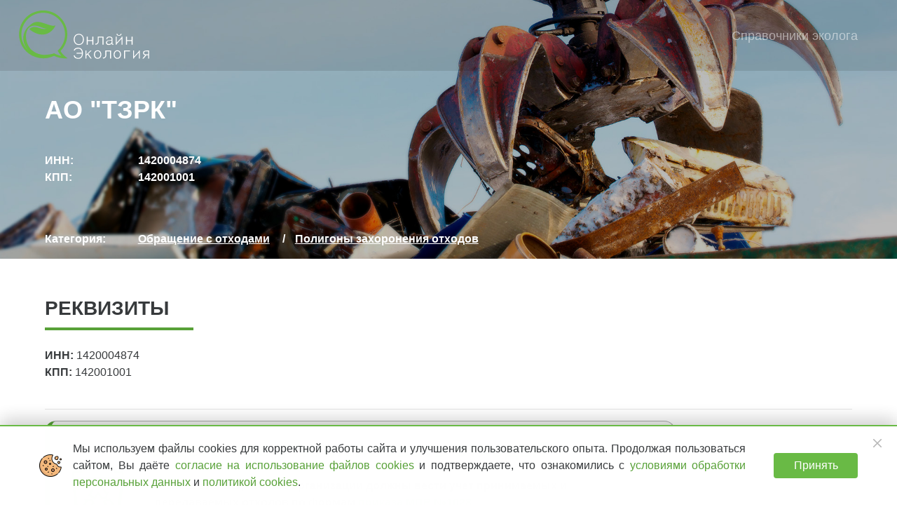

--- FILE ---
content_type: text/html; charset=utf-8
request_url: https://onlineecology.com/org/ao-tzrk
body_size: 7585
content:
<!DOCTYPE html>
<html lang="ru">
<head>

	<meta http-equiv="x-ua-compatible" content="ie=edge">
<meta charset="utf-8">
<title>АО &quot;ТЗРК&quot; - Онлайн Экология</title>

<meta property="og:title" content="АО &quot;ТЗРК&quot; - Онлайн Экология"/>
<meta property="og:description" content=""/>
<meta property="og:image" content="https://onlineecology.com/images/logo2.png"/>
<meta property="og:site_name" content="Онлайн Экология"/>

<meta name="title" content="АО &quot;ТЗРК&quot; - Онлайн Экология"/>
<meta name="description" content=""/>
<meta name="keywords" content="экологическая организация">
<meta name="viewport" content="width=device-width, initial-scale=1, maximum-scale=1, shrink-to-fit=no"/>

<link rel="apple-touch-icon" sizes="180x180" href="/icons/apple-touch-icon.png"/>
<link rel="icon" type="image/png" href="/icons/favicon-32x32.png" sizes="32x32"/>
<link rel="icon" type="image/png" href="/icons/favicon-16x16.png" sizes="16x16"/>
<link rel="manifest" href="/icons/manifest.json"/>
<link rel="mask-icon" href="/icons/safari-pinned-tab.svg" color="#69b945"/>
<meta name="msapplication-config" content="/icons/browserconfig.xml"/>


	
	<link rel="stylesheet" href="/common.css?v=MjOzNjvgbke9s0SYtJSzLIoy3eo_8id2h4N2_jK4hD8" />
	
	
	<link rel="stylesheet" href="/app/orgs.css?v=t8M66WgE4MI4VtpCRcXo7uorC_LRmmXR4T-om_FdyG8" />
	<style>
		#header {
			background-image: url('https://s.onlineecology.com/cat/obraschenie-s-otkhodami.jpg');
		}
	</style>



	
	
	<meta name="theme-color" content="#1c5326"/>


</head>
<body class="org-page mini-header-page">





<header id="header">
	
	
<input type="checkbox" id="menuState" class="hide">
<div class="nav-main">
	<div class="t-container">
		<nav class="nav-mobile">
			<ul>
				<li class="nav-item nav-menu-icon">
					<label class="menu-icon" for="menuState">
						<span class="menu-bread menu-bread-top"><span class="menu-bread-crust menu-bread-crust-top"></span></span>
						<span class="menu-bread menu-bread-bottom"><span class="menu-bread-crust menu-bread-crust-bottom"></span></span>
					</label>
				</li>
				<li class="nav-item nav-brand">
						<a href="/"><img src="/images/logo.svg" alt="Онлайн Экология"></a>
				</li>
				<li class="nav-item nav-container">
					<div class="nav-container-item nav-user">
						<a class="nav-link" href="/Contacts">
							<i class="ic ic-phone"><svg role="img" xmlns="http://www.w3.org/2000/svg" viewBox="0 0 48 48"><use xlink:href="/ic/sprite.svg?v=tu1ONujWFugn0t0WJBk8u1MuK6Py-P6XHV1L0vKx5mA#ic-phone"></use></svg></i>
						</a>
					</div>
						<div class="nav-container-item nav-user">
							<a class="nav-link" href="/login">
								<i class="icon icon-public-menu-user"></i>
							</a>
						</div>
				</li>
			</ul>
		</nav>
		<nav class="navbar navbar-dark nav-desktop">
				<a class="navbar-brand" href="/"><img src="/images/logo.svg" alt="Онлайн Экология"></a>
			<div class="spacer header-spacer"></div>
			<div class="collapse navbar-main" id="mainMenu">
				<ul class="nav navbar-nav application-menu">
					<li class="nav-item user-registration nav-item-separator" onclick="document.querySelector(&#x27;#menuState&#x27;).checked = false"><a class="nav-link" href="/auth/register#sectionRegister">Бесплатный доступ</a></li>
<li class="nav-item nav-item-section-docs" onclick="document.querySelector(&#x27;#menuState&#x27;).checked = false"><a class="nav-link" href="/#sectionDocs">Справочники эколога</a></li>
<li class="nav-item no-wrap" onclick="document.querySelector(&#x27;#menuState&#x27;).checked = false"><a class="nav-link" href="/#sectionProducts">Услуги</a></li>

	
	
		<li class="nav-item login-link"><a class="nav-link" href="/login"><i class="icon icon-public-menu-user"></i><span>Вход</span></a></li>
	

				</ul>
			</div>
		</nav>
	</div>
</div>

	
	<div class="t-container header-part">
		<h1>АО &quot;ТЗРК&quot;</h1>
			<div class="org-links">
					<dl>
						<dt>ИНН:</dt>
						<dd>1420004874</dd>
					</dl>
					<dl>
						<dt>КПП:</dt>
						<dd>142001001</dd>
					</dl>
			</div>
		<div class="header-btns">
		</div>
		<div class="org-links">
				<dl>
					<dt>Категория:</dt>
					<dd>
						<div class="cat-links">
								<ul>
										<li>
											<a href="/orgs/search?c=obraschenie-s-otkhodami">Обращение с отходами</a>
										</li>
										<li>
											<a href="/orgs/search?c=poligoni-zakhoroneniya-otkhodov">Полигоны захоронения отходов</a>
										</li>
								</ul>
						</div>
					</dd>
				</dl>

		</div>
	</div>

</header>

<main id="main">
	<div class="aside aside-left">
		
	</div>
	<div class="page">
		


	<div id="organizationDetails" class="t-container">
				<section class="org-requisites">
					<div class="section-header">
						<h2>
							Реквизиты
							<span></span>
						</h2>
					</div>
					<div>
							<div><b>ИНН:</b> 1420004874</div>
							<div><b>КПП:</b> 142001001</div>
					</div>
				</section>
				<br/>
				<hr />
				<div id="detailsBanner">
					<div class="banner">
	<header>Ищете, где утилизировать отходы?</header>
	<main>
		<aside>
			<i class="icon icon-garbage"></i>
		</aside>
		<section>
			<p class="main">А знаете ли Вы, что все организации должны вести учет принимаемых и передаваемых отходов по формам <a href="https://onlineecology.com/doc/8d44843c-2604-46ae-8474-c8a3d19ee7a6?from-banner=2" target="_blank">приказа МПР №1028</a></p>
			<p>В нашем Онлайн-Сервисе по ведению учета отходов Вы можете бесплатно формировать формы учета отходов по своему предприятию, а также получите более 100 образцов документов по экологии после регистрации в Сервисе.</p>
		</section>
	</main>
	<footer>
		<div class="section-btns">
			<a href="/auth/register?from-banner=2" class="btn btn-success action-link" data-bind="analyzeReachGoal: 'ORG_DETAIL_AUTH_REGISTER_BANNER'">Перейти</a>
		</div>
	</footer>
</div>

				</div>
				<hr />
				<div class="section-header">
					<h2>
						Лицензии<span></span>
					</h2>
				</div>
				<section class="org-licenses">
							<div class="license-header">
								<dl>
									<dt>Номер:</dt>
											<dd>Л020-00113-14/00592081</dd>
								</dl>
								<dl>
									<dt>Дата выдачи:</dt>
									<dd>01.08.2022</dd>
								</dl>
									<dl>
										<dt>Реестровая запись:</dt>
										<dd>№ 11950 от 11.12.2024</dd>
									</dl>
								<dl>
									<dt>Выдан:</dt>
									<dd></dd>
								</dl>
							</div>
								<!-- ko with: detailsFilters[0] -->
								<div class="search-page">
									<h4>Виды отходов</h4>
									<div class="search-form fluent-labels horizontal-layout">
										<div class="form-group empty">
											<label>введите Код ФККО, Наименование отхода...</label>
											<input type="text" class="form-control" data-bind="textInput: searchTerm" role="textbox" aria-expanded="false" spellcheck="false" autocomplete="off" autocapitalize="none" autocorrect="off" />
											<button class="search-submit icon icon-search" data-bind="click: filter"></button>
											<button class="search-close icon icon-close" data-bind="css:{hide: noValue()}, click: clear"></button>
										</div>
									</div>

									<hr class="list-hr" />

									<div class="search-list">

										<!-- ko with: list -->
										<div class="list-holder" data-bind="css:{'list-is-empty': listIsEmpty(), 'no-items': noItems()}">
											<loading-progress params="controller: loadingProgress"></loading-progress>
											<list-with-server-html params="list: list"></list-with-server-html>
										</div>
										<!-- /ko -->


									</div>
								</div>
								<!-- /ko -->
				</section>
	</div>




	</div>
	<div class="aside aside-right">
		
	</div>
</main>
<footer id="footer">
	
<div class="t-container">
	<div class="footer-main">
		<div class="info-block">
			<div class="media-block">
				<div class="brand-icon">
						<a href="/"><img src="/images/logo.svg" alt="Онлайн Экология"></a>
				</div>
				<div class="social-links mini-page-hidden">
					<div class="icons">
						<a class="social" target="_blank" href="https://vk.com/onlineecology"><i class="icon icon-vk-footer"></i></a>
						<a class="social" target="_blank" href="https://rutube.ru/channel/24824251/"><i class="icon icon-rutube-footer"></i></a>
						<a class="social" target="_blank" href="https://t.me/onlineecology"><i class="icon icon-telegram-footer"></i></a>
						<a class="social" target="_blank" href="https://dzen.ru/onlineecology?share_to=link"><i class="icon icon-dzen-footer"></i></a>
					</div>
				</div>
			</div>
			<div class="phone-block mt-2">
				<div>
					<div class="email">
						<a href="mailto:info@onlineecology.com" t-analyze-uri="/#email">info@onlineecology.com</a>
					</div>
					<div class="phone">
						<div><a href="tel:&#x2B;78005550261">8 (800) 555-02-61</a></div>
						<div class="signature"><span class="signature">бесплатный по России</span></div>
					</div>
					<div class="phone-call" id="footerPhoneCall">
						<a href="#phoneCall" class="btn btn-outline-success" data-bind="click: show">заказать звонок</a>
					</div>
				</div>

				<div class="mt-1">
					<div class="phone support">
						<div><a href="tel:&#x2B;79022234607">8 (902) 223-46-07</a></div>
						<div><span class="signature">техническая поддержка</span></div>
					</div>
					<div class="claim support" id="footerClaim">
						<a href="/Support#support-form" class="btn btn-outline-success" data-bind="click: show">оставить заявку</a>
					</div>
				</div>
			</div>
		</div>
		<nav class="footer-nav mt-3">
			<ul class="nav-list">
				<li class="nav-item sub-menu mini-page-hidden">
					<h4 class="section-title">
						<a class="nav-link product-link" href="/products">Услуги</a>
					</h4>
					<ul class="nav-sub-list">
						<li class="nav-item"><a class="nav-link" href="/pasport-opasnogo-othoda">Паспорт отхода</a></li>
						<li class="nav-item"><a class="nav-link" href="/postanovka-na-gosudarstvenniy-uchet">Постановка на учет</a></li>
						<li class="nav-item"><a class="nav-link" href="/ecologicheskiy-sbor">Экосбор</a></li>
						<li class="nav-item"><a class="nav-link" href="/obuchenie">Обучение</a></li>
						<li class="nav-item"><a class="nav-link" href="/ecologicheskiy-autsoursing">Экологический аутсорсинг</a></li>
						<li class="nav-item"><a class="nav-link" href="/pec">Программа ПЭК</a></li>
						<li class="nav-item"><a class="nav-link" href="/pdv">Нормативы выбросов</a></li>
						<li class="nav-item"><a class="nav-link" href="/nmu">Мероприятия при НМУ</a></li>
						<li class="nav-item"><a class="nav-link" href="/noolr">НООЛР</a></li>
					</ul>
				</li>
				<li class="nav-item sub-menu mini-page-hidden">
					<h4 class="section-title">Онлайн-сервис</h4>
					<ul class="nav-sub-list">
						<li class="nav-item"><a class="nav-link" href="/partners/eco-companies">Экологическим компаниям</a></li>
						<li class="nav-item"><a class="nav-link" href="/partners/retail">Ритейлерам</a></li>
						<li class="nav-item"><a class="nav-link" href="/partners/util">Утилизаторам</a></li>
						<li class="nav-item"><a class="nav-link" href="/Support">Техническая поддержка</a></li>
						<li class="nav-item"><a class="nav-link" href="/Service/Demo">Демонстрация Сервиса</a></li>
					</ul>

					<div class="mt">
						<h4 class="section-title">Помощь экологу</h4>
						<ul class="nav-sub-list">
							<li class="nav-item"><a class="nav-link" href="/orgs">Каталог организаций</a></li>
							<li class="nav-item"><a class="nav-link" href="/docs">Документы эколога</a></li>
							<li class="nav-item"><a class="nav-link" href="/diary">Ежедневник эколога</a></li>
							<li class="nav-item"><a class="nav-link" href="/Product/Merch">Мерч</a></li>
							<li class="nav-item"><a class="nav-link" href="/Blog">Блог</a></li>
						</ul>
					</div>
				</li>
				<li class="nav-item sub-menu mini-page-hidden">
					<h4 class="section-title">О компании</h4>
					<ul class="nav-sub-list">
						<li class="nav-item"><a class="nav-link" href="/about">О нас</a></li>
						<li class="nav-item"><a class="nav-link" href="/contacts">Контакты</a></li>
						<li class="nav-item"><a class="nav-link" href="/accreditation">IT-аккредитация</a></li>
						<li class="nav-item"><a class="nav-link" href="/partners">Партнерам</a></li>
						<li class="nav-item"><a class="nav-link" href="/portfolio">Наши проекты</a></li>
						<li class="nav-item"><a class="nav-link" href="/testimonials">Наши отзывы</a></li>
						<li class="nav-item"><a class="nav-link" href="/Documents">Документы компании</a></li>
					</ul>
				</li>
			</ul>
		</nav>
	</div>
	<div class="copyright">&copy; 2026 Онлайн Экология</div>
		<div class="app-version">Версия 2.1.39</div>
</div>

</footer>









<!-- Page Assets -->

	
	


<div class="modal" id="phoneCall" data-bind="bootstrapModal: {controller: sendDialog, options: {keyboard: true, backdrop: 'static'}}">
	<div class="modal-dialog">
		<div class="modal-content">
			<div class="modal-header">
				<button type="button" class="close" data-dismiss="modal" aria-label="Close">
					<span aria-hidden="true">&times;</span>
				</button>
				<div class="modal-title">Мы перезвоним Вам</div>
			</div>
			<div class="modal-body">
				<form style="max-width: 320px">
					<div class="form-group" data-bind="validationElement: phone">
						<label for="phoneCallInput">Введите номер телефона</label>
						<input type="text" class="form-control" id="phoneCallInput" data-bind="value: phone">
						<div class="validation-message" data-bind="validationMessage: phone"></div>
					</div>
					<div class="captcha smart-captcha form-group" data-bind="smartCaptcha: { key: &#x27;smart-captcha&#x27;, siteKey: &#x27;ysc1_UKC7vJVVHfLTwYrpARFifEoKT6GyX2YR5ggQjC2x72a583a7&#x27;, value: captcha }"></div>
				</form>
			</div>
			<div class="modal-footer">
				<button type="button" class="btn btn-outline-danger btn-lg button outline danger large" id="phoneCallButton" data-bind="click:sendMessage, disable: disable">Жду звонка</button>
			</div>
		</div>
	</div>
</div>

<script type="text/javascript">
	document.addEventListener("DOMContentLoaded", function () {
		var m = window.app;
		var config = {"goalCode":"phoneCallButton","services":{"sendMessage":"/Home/PhoneCall"}};
		var model = new m.PhoneCall(config);
		tenogy.applyBindings(model, "#phoneCall");
		tenogy.applyBindings(model, "#footerPhoneCall");
		tenogy.applyBindings(model, "#headerPhoneCall");
	});
</script>

<div id="cookieConsentBanner" class="cookie-consent-banner cookie-consent-hidden">
	<div class="cookie-consent-main">
		<div class="cookie-icon" aria-hidden="true"></div>
		<div class="cookie-consent-text">
			Мы используем файлы cookies для корректной работы сайта и улучшения пользовательского опыта. Продолжая пользоваться сайтом, Вы даёте
			<a target="_blank" href="https://s.onlineecology.com/document/Soglasiye-na-ispolzovaniye-cookies.pdf">
				согласие на использование файлов cookies
			</a>
			 и подтверждаете, что ознакомились с
			<a target="_blank" href="https://s.onlineecology.com/document/Soglasiye-na-obrabotku-personalnyh-dannyh.pdf">
				условиями обработки персональных данных
			</a>
			 и
			<a target="_blank" href="https://s.onlineecology.com/document/Politika-ispolzovaniya-cookies.pdf">политикой cookies</a>.
		</div>
	</div>
	<button type="button" class="cookie-consent-close icon icon-close" aria-label="Закрыть" data-bind="click: close"></button>
	<button type="button" class="btn btn-success cookie-consent-accept" data-bind="click: accept">Принять</button>
</div>

<!-- /Page Assets -->

<!-- Scripts -->

	<script src="/common.js?v=kfsfJNK_cEgiydecDQhIE58CqCcOxfcOAyKetoEMlQ0"></script>
	
	
	<script src="/app/details.js?v=9QHADO8JvSz1BpOZPF1ypz5BVXAn05eXaV0aX5W_uTU"></script>

	<script type="text/javascript">
		var t = tenogy;
		t.i("details", function (m) {
			var config =
				{"licenses":[{"licenseId":"87a6ef9f-0b17-4b35-aed7-06ae96cc3d24","licenseIndex":0,"issuer":null,"number":"Л020-00113-14/00592081","docOutNumber":"11950","status":"Действующий","docDate":"2022-08-01","docOutDate":"2024-12-11T00:00:00","licenseWastes":{"wastes":[{"fkkoCode":"4 38 113 01 51 4","fkkoComment":"тара полиэтиленовая, загрязненная нефтепродуктами (содержание менее 15%)","dangerClass":4,"dangerClassFormatted":"IV класс","adressesByActivity":{"размещение":["Республика Саха (Якутия), Оймяконский (улус) район, 60 км. на северо-восток от с. Оймякон и в 70 км. на юг от административного центра пос. Усть-Нера - Полигон ТБПО"]}},{"fkkoCode":"4 38 113 05 51 4","fkkoComment":"упаковка полиэтиленовая, загрязненная твердыми органическими кислотами","dangerClass":4,"dangerClassFormatted":"IV класс","adressesByActivity":{"размещение":["Республика Саха (Якутия), Оймяконский (улус) район, 60 км. на северо-восток от с. Оймякон и в 70 км. на юг от административного центра пос. Усть-Нера - Полигон ТБПО"]}},{"fkkoCode":"4 38 113 22 51 4","fkkoComment":"упаковка полиэтиленовая, загрязненная спиртами (кроме полимерных)","dangerClass":4,"dangerClassFormatted":"IV класс","adressesByActivity":{"размещение":["Республика Саха (Якутия), Оймяконский (улус) район, 60 км. на северо-восток от с. Оймякон и в 70 км. на юг от административного центра пос. Усть-Нера - Полигон ТБПО"]}},{"fkkoCode":"7 22 101 01 71 4","fkkoComment":"мусор с защитных решеток хозяйственно-бытовой и смешанной канализации малоопасный","dangerClass":4,"dangerClassFormatted":"IV класс","adressesByActivity":{"размещение":["Республика Саха (Якутия), Оймяконский (улус) район, 60 км. на северо-восток от с. Оймякон и в 70 км. на юг от административного центра пос. Усть-Нера - Полигон ТБПО"]}},{"fkkoCode":"7 22 200 01 39 4","fkkoComment":"ил избыточный биологических очистных сооружений хозяйственно-бытовых и смешанных сточных вод","dangerClass":4,"dangerClassFormatted":"IV класс","adressesByActivity":{"размещение":["Республика Саха (Якутия), Оймяконский (улус) район, 60 км. на северо-восток от с. Оймякон и в 70 км. на юг от административного центра пос. Усть-Нера - Полигон ТБПО"]}},{"fkkoCode":"7 33 100 01 72 4","fkkoComment":"мусор от офисных и бытовых помещений организаций несортированный (исключая крупногабаритный)","dangerClass":4,"dangerClassFormatted":"IV класс","adressesByActivity":{"размещение":["Республика Саха (Якутия), Оймяконский (улус) район, 60 км. на северо-восток от с. Оймякон и в 70 км. на юг от административного центра пос. Усть-Нера - Полигон ТБПО"]}},{"fkkoCode":"9 19 204 02 60 4","fkkoComment":"обтирочный материал, загрязненный нефтью или нефтепродуктами (содержание нефти или нефтепродуктов менее 15%)","dangerClass":4,"dangerClassFormatted":"IV класс","adressesByActivity":{"размещение":["Республика Саха (Якутия), Оймяконский (улус) район, 60 км. на северо-восток от с. Оймякон и в 70 км. на юг от административного центра пос. Усть-Нера - Полигон ТБПО"]}},{"fkkoCode":"9 20 310 02 52 4","fkkoComment":"тормозные колодки отработанные с остатками накладок асбестовых","dangerClass":4,"dangerClassFormatted":"IV класс","adressesByActivity":{"размещение":["Республика Саха (Якутия), Оймяконский (улус) район, 60 км. на северо-восток от с. Оймякон и в 70 км. на юг от административного центра пос. Усть-Нера - Полигон ТБПО"]}}],"licenseIndex":0,"totalCount":8},"file":null}],"services":{"getList":"/Organization/GetLicenseWastesList"},"accreditationDetails":{"services":{"getList":"/Organization/GetAccreditations"},"organizationId":"c6501c51-768d-45ff-ac9a-65befaff40f5","nextPageIndex":null,"pageSize":5},"wasteActivitiesItems":[{"id":"1","name":"Сбор"},{"id":"2","name":"Транспортирование"},{"id":"4","name":"Обработка"},{"id":"8","name":"Утилизация"},{"id":"16","name":"Обезвреживание"},{"id":"32","name":"Размещение"}]};

			var model = new m.OrganizationDetailsPage(config);
			t.applyBindings(model, "#organizationDetails");
		});
	</script>
	<script type="text/html" id="wasteActivities">
	<div class="filter-body">
		<div data-bind="foreach: $data">
			<div class="filter">
				<div class="checkbox">
					<label>
						<input type="checkbox" data-bind="checked: isSelected">
						<span data-bind="text: name"></span>
					</label>
				</div>
			</div>
		</div>
	</div>
</script>




<!-- /Scripts -->


	<!-- Yandex Metrika -->
	<script type="text/javascript">
		(function (d, w, c) {
			(w[c] = w[c] || []).push(function () {
				try {
					w.yaCounter = new Ya.Metrika({
						id: 43016734,
						clickmap: true,
						trackLinks: true,
						accurateTrackBounce: true,
						webvisor: true
					});
				} catch (e) {}
			});

			var n = d.getElementsByTagName("script")[0],
				s = d.createElement("script"),
				f = function () { n.parentNode.insertBefore(s, n); };
			s.type = "text/javascript";
			s.async = true;
			s.src = "https://mc.yandex.ru/metrika/watch.js";

			if (w.opera == "[object Opera]") {
				d.addEventListener("DOMContentLoaded", f, false);
			} else { f(); }
		})(document, window, "yandex_metrika_callbacks");
	</script>
	<noscript>
		<div>
			<img src="https://mc.yandex.ru/watch/43016734" style="position:absolute; left:-9999px;" alt=""/>
		</div>
	</noscript>
	<!-- /Yandex Metrika -->

	<!-- VK Pixel -->
	<script type="text/javascript">!function(){var t=document.createElement("script");t.type="text/javascript",t.async=!0,t.src='https://vk.com/js/api/openapi.js?169',t.onload=function(){VK.Retargeting.Init("VK-RTRG-1751381-6zwG4"),VK.Retargeting.Hit()},document.head.appendChild(t)}();</script>
	<noscript>
		<img src="https://vk.com/rtrg?p=VK-RTRG-1751381-6zwG4" style="position:fixed; left:-999px;" alt=""/>
	</noscript>
	<!-- /VK Pixel -->

	<!-- Top.Mail.Ru counter -->
	<script type="text/javascript">
		var _tmr = window._tmr || (window._tmr = []);
		_tmr.push({id: "3469929", type: "pageView", start: (new Date()).getTime()});
		(function (d, w, id) {
		  if (d.getElementById(id)) return;
		  var ts = d.createElement("script"); ts.type = "text/javascript"; ts.async = true; ts.id = id;
		  ts.src = "https://top-fwz1.mail.ru/js/code.js";
		  var f = function () {var s = d.getElementsByTagName("script")[0]; s.parentNode.insertBefore(ts, s);};
		  if (w.opera == "[object Opera]") { d.addEventListener("DOMContentLoaded", f, false); } else { f(); }
		})(document, window, "tmr-code");
	</script>
	<noscript>
		<div>
			<img src="https://top-fwz1.mail.ru/counter?id=3469929;js=na" style="position:absolute;left:-9999px;" alt="Top.Mail.Ru"/>
		</div>
	</noscript>
	<!-- /Top.Mail.Ru counter -->

</body>
</html>


--- FILE ---
content_type: text/css
request_url: https://onlineecology.com/common.css?v=MjOzNjvgbke9s0SYtJSzLIoy3eo_8id2h4N2_jK4hD8
body_size: 65283
content:
@charset "UTF-8";html{font-family:sans-serif;line-height:1.15;-ms-text-size-adjust:100%;-webkit-text-size-adjust:100%}body{margin:0}article,aside,details,figcaption,figure,footer,header,main,menu,nav,section,summary{display:block}audio,canvas,progress,video{display:inline-block}audio:not([controls]){display:none;height:0}progress{vertical-align:baseline}[hidden],template{display:none}a{background-color:transparent;-webkit-text-decoration-skip:objects}a:active,a:hover{outline-width:0}abbr[title]{border-bottom:none;text-decoration:underline;text-decoration:underline dotted}b,strong{font-weight:inherit;font-weight:bolder}dfn{font-style:italic}h1{font-size:2em;margin:.67em 0}mark{background-color:#ff0;color:#000}small{font-size:80%}sub,sup{font-size:75%;line-height:0;position:relative;vertical-align:baseline}sub{bottom:-.25em}sup{top:-.5em}img{border-style:none}svg:not(:root){overflow:hidden}code,kbd,pre,samp{font-family:monospace,monospace;font-size:1em}figure{margin:1em 40px}hr{box-sizing:content-box;height:0;overflow:visible}button,input,optgroup,select,textarea{font:inherit;margin:0}optgroup{font-weight:700}button,input{overflow:visible}button,select{text-transform:none}[type=reset],[type=submit],button,html [type=button]{-webkit-appearance:button}[type=button]::-moz-focus-inner,[type=reset]::-moz-focus-inner,[type=submit]::-moz-focus-inner,button::-moz-focus-inner{border-style:none;padding:0}[type=button]:-moz-focusring,[type=reset]:-moz-focusring,[type=submit]:-moz-focusring,button:-moz-focusring{outline:1px dotted ButtonText}fieldset{border:1px solid silver;margin:0 2px;padding:.35em .625em .75em}legend{box-sizing:border-box;color:inherit;display:table;max-width:100%;white-space:normal}textarea{overflow:auto}[type=checkbox],[type=radio]{box-sizing:border-box;padding:0}[type=number]::-webkit-inner-spin-button,[type=number]::-webkit-outer-spin-button{height:auto}[type=search]{-webkit-appearance:textfield;outline-offset:-2px}[type=search]::-webkit-search-cancel-button,[type=search]::-webkit-search-decoration{-webkit-appearance:none}::-webkit-input-placeholder{color:inherit;opacity:.54}::-webkit-file-upload-button{-webkit-appearance:button;font:inherit}@media print{*,:after,:before,:first-letter,blockquote:first-line,div:first-line,li:first-line,p:first-line{text-shadow:none!important;box-shadow:none!important}a,a:visited{text-decoration:underline}abbr[title]:after{content:" (" attr(title) ")"}pre{white-space:pre-wrap!important}blockquote,pre{border:1px solid #999;page-break-inside:avoid}thead{display:table-header-group}img,tr{page-break-inside:avoid}h2,h3,p{orphans:3;widows:3}h2,h3{page-break-after:avoid}.navbar{display:none}.btn>.caret,.dropup>.btn>.caret{border-top-color:#000!important}.tag{border:1px solid #000}.table{border-collapse:collapse!important}.table td,.table th{background-color:#fff!important}.table-bordered td,.table-bordered th{border:1px solid #ddd!important}}html{box-sizing:border-box}*,:after,:before{box-sizing:inherit}@-ms-viewport{width:device-width}html{font-size:16px;-ms-overflow-style:scrollbar;-webkit-tap-highlight-color:rgba(0,0,0,0)}body{font-family:-apple-system,BlinkMacSystemFont,Segoe UI,Roboto,Helvetica Neue,Arial,sans-serif;font-size:1rem;line-height:1.5;color:#373a3c;background-color:#fff}[tabindex="-1"]:focus{outline:none!important}h1,h2,h3,h4,h5,h6{margin-top:0;margin-bottom:.5rem}p{margin-top:0;margin-bottom:1rem}abbr[data-original-title],abbr[title]{cursor:help;border-bottom:1px dotted #818a91}address{font-style:normal;line-height:inherit}address,dl,ol,ul{margin-bottom:1rem}dl,ol,ul{margin-top:0}ol ol,ol ul,ul ol,ul ul{margin-bottom:0}dt{font-weight:700}dd{margin-bottom:.5rem;margin-left:0}blockquote{margin:0 0 1rem}a{color:#58a138;text-decoration:none}a:focus,a:hover{color:#396824;text-decoration:underline}a:focus{outline:5px auto -webkit-focus-ring-color;outline-offset:-2px}a:not([href]):not([tabindex]),a:not([href]):not([tabindex]):focus,a:not([href]):not([tabindex]):hover{color:inherit;text-decoration:none}a:not([href]):not([tabindex]):focus{outline:none}pre{overflow:auto}figure{margin:0 0 1rem}img{vertical-align:middle}[role=button]{cursor:pointer}[role=button],a,area,button,input,label,select,summary,textarea{touch-action:manipulation}table{border-collapse:collapse;background-color:transparent}caption{padding-top:.75rem;padding-bottom:.75rem;color:#818a91;caption-side:bottom}caption,th{text-align:left}label{display:inline-block;margin-bottom:.5rem}button:focus{outline:1px dotted;outline:5px auto -webkit-focus-ring-color}button,input,select,textarea{line-height:inherit}input[type=checkbox]:disabled,input[type=radio]:disabled{cursor:not-allowed}input[type=date],input[type=datetime-local],input[type=month],input[type=time]{-webkit-appearance:listbox}textarea{resize:vertical}fieldset{min-width:0;padding:0;margin:0;border:0}legend{display:block;width:100%;padding:0;margin-bottom:.5rem;font-size:1.5rem;line-height:inherit}input[type=search]{-webkit-appearance:none}output{display:inline-block}[hidden]{display:none!important}.h1,.h2,.h3,.h4,.h5,.h6,h1,h2,h3,h4,h5,h6{margin-bottom:.5rem;font-family:inherit;font-weight:200;line-height:1.1;color:inherit}.h1,h1{font-size:3rem}.h2,h2{font-size:2rem}.h3,h3{font-size:1.75rem}.h4,h4{font-size:1.5rem}.h5,h5{font-size:1.25rem}.h6,h6{font-size:1rem}.lead{font-size:1.25rem;font-weight:300}.display-1{font-size:6rem;font-weight:300}.display-2{font-size:5.5rem;font-weight:300}.display-3{font-size:4.5rem;font-weight:300}.display-4{font-size:3.5rem;font-weight:300}hr{margin-top:1rem;margin-bottom:1rem;border:0;border-top:1px solid rgba(0,0,0,.1)}.small,small{font-size:80%;font-weight:400}.mark,mark{padding:.2em;background-color:#fcf8e3}.list-inline,.list-unstyled{padding-left:0;list-style:none}.list-inline-item{display:inline-block}.list-inline-item:not(:last-child){margin-right:5px}.initialism{font-size:90%;text-transform:uppercase}.blockquote{padding:.5rem 1rem;margin-bottom:1rem;font-size:1.25rem;border-left:.25rem solid #eceeef}.blockquote-footer{display:block;font-size:80%;color:#818a91}.blockquote-footer:before{content:"\2014 \00A0"}.blockquote-reverse{padding-right:1rem;padding-left:0;text-align:right;border-right:.25rem solid #eceeef;border-left:0}.blockquote-reverse .blockquote-footer:before{content:""}.blockquote-reverse .blockquote-footer:after{content:"\00A0 \2014"}.carousel-inner>.carousel-item>a>img,.carousel-inner>.carousel-item>img,.img-fluid,.img-thumbnail{max-width:100%;height:auto}.img-thumbnail{padding:.25rem;background-color:#fff;border:1px solid #ddd;border-radius:.25rem;transition:all .2s ease-in-out}.figure{display:inline-block}.figure-img{margin-bottom:.5rem;line-height:1}.figure-caption{font-size:90%;color:#818a91}code,kbd,pre,samp{font-family:Menlo,Monaco,Consolas,Liberation Mono,Courier New,monospace}code{color:#bd4147;background-color:#f7f7f9;border-radius:.25rem}code,kbd{padding:.2rem .4rem;font-size:90%}kbd{color:#fff;background-color:#333;border-radius:.2rem}kbd kbd{padding:0;font-size:100%;font-weight:700}pre{display:block;margin-top:0;margin-bottom:1rem;font-size:90%;color:#373a3c}pre code{padding:0;font-size:inherit;color:inherit;background-color:transparent;border-radius:0}.pre-scrollable{max-height:340px;overflow-y:scroll}.container{margin-left:auto;margin-right:auto;padding-left:0;padding-right:0}@media (min-width:576px){.container{width:540px;max-width:100%}}@media (min-width:768px){.container{width:720px;max-width:100%}}@media (min-width:992px){.container{width:960px;max-width:100%}}@media (min-width:1200px){.container{width:1140px;max-width:100%}}@media (min-width:1600px){.container{width:1540px;max-width:100%}}.container-fluid{margin-left:auto;margin-right:auto;padding-left:0;padding-right:0}.row{display:flex;flex-wrap:wrap;margin-right:0;margin-left:0}@media (min-width:576px){.row{margin-right:0;margin-left:0}}@media (min-width:768px){.row{margin-right:0;margin-left:0}}@media (min-width:992px){.row{margin-right:0;margin-left:0}}@media (min-width:1200px){.row{margin-right:0;margin-left:0}}.col-lg,.col-lg-1,.col-lg-2,.col-lg-3,.col-lg-4,.col-lg-5,.col-lg-6,.col-lg-7,.col-lg-8,.col-lg-9,.col-lg-10,.col-lg-11,.col-lg-12,.col-md,.col-md-1,.col-md-2,.col-md-3,.col-md-4,.col-md-5,.col-md-6,.col-md-7,.col-md-8,.col-md-9,.col-md-10,.col-md-11,.col-md-12,.col-sm,.col-sm-1,.col-sm-2,.col-sm-3,.col-sm-4,.col-sm-5,.col-sm-6,.col-sm-7,.col-sm-8,.col-sm-9,.col-sm-10,.col-sm-11,.col-sm-12,.col-xl,.col-xl-1,.col-xl-2,.col-xl-3,.col-xl-4,.col-xl-5,.col-xl-6,.col-xl-7,.col-xl-8,.col-xl-9,.col-xl-10,.col-xl-11,.col-xl-12,.col-xs,.col-xs-1,.col-xs-2,.col-xs-3,.col-xs-4,.col-xs-5,.col-xs-6,.col-xs-7,.col-xs-8,.col-xs-9,.col-xs-10,.col-xs-11,.col-xs-12,.col-xxl,.col-xxl-1,.col-xxl-2,.col-xxl-3,.col-xxl-4,.col-xxl-5,.col-xxl-6,.col-xxl-7,.col-xxl-8,.col-xxl-9,.col-xxl-10,.col-xxl-11,.col-xxl-12{position:relative;min-height:1px;width:100%;padding-right:0;padding-left:0}@media (min-width:576px){.col-lg,.col-lg-1,.col-lg-2,.col-lg-3,.col-lg-4,.col-lg-5,.col-lg-6,.col-lg-7,.col-lg-8,.col-lg-9,.col-lg-10,.col-lg-11,.col-lg-12,.col-md,.col-md-1,.col-md-2,.col-md-3,.col-md-4,.col-md-5,.col-md-6,.col-md-7,.col-md-8,.col-md-9,.col-md-10,.col-md-11,.col-md-12,.col-sm,.col-sm-1,.col-sm-2,.col-sm-3,.col-sm-4,.col-sm-5,.col-sm-6,.col-sm-7,.col-sm-8,.col-sm-9,.col-sm-10,.col-sm-11,.col-sm-12,.col-xl,.col-xl-1,.col-xl-2,.col-xl-3,.col-xl-4,.col-xl-5,.col-xl-6,.col-xl-7,.col-xl-8,.col-xl-9,.col-xl-10,.col-xl-11,.col-xl-12,.col-xs,.col-xs-1,.col-xs-2,.col-xs-3,.col-xs-4,.col-xs-5,.col-xs-6,.col-xs-7,.col-xs-8,.col-xs-9,.col-xs-10,.col-xs-11,.col-xs-12,.col-xxl,.col-xxl-1,.col-xxl-2,.col-xxl-3,.col-xxl-4,.col-xxl-5,.col-xxl-6,.col-xxl-7,.col-xxl-8,.col-xxl-9,.col-xxl-10,.col-xxl-11,.col-xxl-12{padding-right:0;padding-left:0}}@media (min-width:768px){.col-lg,.col-lg-1,.col-lg-2,.col-lg-3,.col-lg-4,.col-lg-5,.col-lg-6,.col-lg-7,.col-lg-8,.col-lg-9,.col-lg-10,.col-lg-11,.col-lg-12,.col-md,.col-md-1,.col-md-2,.col-md-3,.col-md-4,.col-md-5,.col-md-6,.col-md-7,.col-md-8,.col-md-9,.col-md-10,.col-md-11,.col-md-12,.col-sm,.col-sm-1,.col-sm-2,.col-sm-3,.col-sm-4,.col-sm-5,.col-sm-6,.col-sm-7,.col-sm-8,.col-sm-9,.col-sm-10,.col-sm-11,.col-sm-12,.col-xl,.col-xl-1,.col-xl-2,.col-xl-3,.col-xl-4,.col-xl-5,.col-xl-6,.col-xl-7,.col-xl-8,.col-xl-9,.col-xl-10,.col-xl-11,.col-xl-12,.col-xs,.col-xs-1,.col-xs-2,.col-xs-3,.col-xs-4,.col-xs-5,.col-xs-6,.col-xs-7,.col-xs-8,.col-xs-9,.col-xs-10,.col-xs-11,.col-xs-12,.col-xxl,.col-xxl-1,.col-xxl-2,.col-xxl-3,.col-xxl-4,.col-xxl-5,.col-xxl-6,.col-xxl-7,.col-xxl-8,.col-xxl-9,.col-xxl-10,.col-xxl-11,.col-xxl-12{padding-right:0;padding-left:0}}@media (min-width:992px){.col-lg,.col-lg-1,.col-lg-2,.col-lg-3,.col-lg-4,.col-lg-5,.col-lg-6,.col-lg-7,.col-lg-8,.col-lg-9,.col-lg-10,.col-lg-11,.col-lg-12,.col-md,.col-md-1,.col-md-2,.col-md-3,.col-md-4,.col-md-5,.col-md-6,.col-md-7,.col-md-8,.col-md-9,.col-md-10,.col-md-11,.col-md-12,.col-sm,.col-sm-1,.col-sm-2,.col-sm-3,.col-sm-4,.col-sm-5,.col-sm-6,.col-sm-7,.col-sm-8,.col-sm-9,.col-sm-10,.col-sm-11,.col-sm-12,.col-xl,.col-xl-1,.col-xl-2,.col-xl-3,.col-xl-4,.col-xl-5,.col-xl-6,.col-xl-7,.col-xl-8,.col-xl-9,.col-xl-10,.col-xl-11,.col-xl-12,.col-xs,.col-xs-1,.col-xs-2,.col-xs-3,.col-xs-4,.col-xs-5,.col-xs-6,.col-xs-7,.col-xs-8,.col-xs-9,.col-xs-10,.col-xs-11,.col-xs-12,.col-xxl,.col-xxl-1,.col-xxl-2,.col-xxl-3,.col-xxl-4,.col-xxl-5,.col-xxl-6,.col-xxl-7,.col-xxl-8,.col-xxl-9,.col-xxl-10,.col-xxl-11,.col-xxl-12{padding-right:0;padding-left:0}}@media (min-width:1200px){.col-lg,.col-lg-1,.col-lg-2,.col-lg-3,.col-lg-4,.col-lg-5,.col-lg-6,.col-lg-7,.col-lg-8,.col-lg-9,.col-lg-10,.col-lg-11,.col-lg-12,.col-md,.col-md-1,.col-md-2,.col-md-3,.col-md-4,.col-md-5,.col-md-6,.col-md-7,.col-md-8,.col-md-9,.col-md-10,.col-md-11,.col-md-12,.col-sm,.col-sm-1,.col-sm-2,.col-sm-3,.col-sm-4,.col-sm-5,.col-sm-6,.col-sm-7,.col-sm-8,.col-sm-9,.col-sm-10,.col-sm-11,.col-sm-12,.col-xl,.col-xl-1,.col-xl-2,.col-xl-3,.col-xl-4,.col-xl-5,.col-xl-6,.col-xl-7,.col-xl-8,.col-xl-9,.col-xl-10,.col-xl-11,.col-xl-12,.col-xs,.col-xs-1,.col-xs-2,.col-xs-3,.col-xs-4,.col-xs-5,.col-xs-6,.col-xs-7,.col-xs-8,.col-xs-9,.col-xs-10,.col-xs-11,.col-xs-12,.col-xxl,.col-xxl-1,.col-xxl-2,.col-xxl-3,.col-xxl-4,.col-xxl-5,.col-xxl-6,.col-xxl-7,.col-xxl-8,.col-xxl-9,.col-xxl-10,.col-xxl-11,.col-xxl-12{padding-right:0;padding-left:0}}.col-xs{flex-basis:0;flex-grow:1;max-width:100%}.col-xs-1{flex:0 0 8.33333%;max-width:8.33333%}.col-xs-2{flex:0 0 16.66667%;max-width:16.66667%}.col-xs-3{flex:0 0 25%;max-width:25%}.col-xs-4{flex:0 0 33.33333%;max-width:33.33333%}.col-xs-5{flex:0 0 41.66667%;max-width:41.66667%}.col-xs-6{flex:0 0 50%;max-width:50%}.col-xs-7{flex:0 0 58.33333%;max-width:58.33333%}.col-xs-8{flex:0 0 66.66667%;max-width:66.66667%}.col-xs-9{flex:0 0 75%;max-width:75%}.col-xs-10{flex:0 0 83.33333%;max-width:83.33333%}.col-xs-11{flex:0 0 91.66667%;max-width:91.66667%}.col-xs-12{flex:0 0 100%;max-width:100%}.pull-xs-0{right:auto}.pull-xs-1{right:8.33333%}.pull-xs-2{right:16.66667%}.pull-xs-3{right:25%}.pull-xs-4{right:33.33333%}.pull-xs-5{right:41.66667%}.pull-xs-6{right:50%}.pull-xs-7{right:58.33333%}.pull-xs-8{right:66.66667%}.pull-xs-9{right:75%}.pull-xs-10{right:83.33333%}.pull-xs-11{right:91.66667%}.pull-xs-12{right:100%}.push-xs-0{left:auto}.push-xs-1{left:8.33333%}.push-xs-2{left:16.66667%}.push-xs-3{left:25%}.push-xs-4{left:33.33333%}.push-xs-5{left:41.66667%}.push-xs-6{left:50%}.push-xs-7{left:58.33333%}.push-xs-8{left:66.66667%}.push-xs-9{left:75%}.push-xs-10{left:83.33333%}.push-xs-11{left:91.66667%}.push-xs-12{left:100%}.offset-xs-1{margin-left:8.33333%}.offset-xs-2{margin-left:16.66667%}.offset-xs-3{margin-left:25%}.offset-xs-4{margin-left:33.33333%}.offset-xs-5{margin-left:41.66667%}.offset-xs-6{margin-left:50%}.offset-xs-7{margin-left:58.33333%}.offset-xs-8{margin-left:66.66667%}.offset-xs-9{margin-left:75%}.offset-xs-10{margin-left:83.33333%}.offset-xs-11{margin-left:91.66667%}@media (min-width:576px){.col-sm{flex-basis:0;flex-grow:1;max-width:100%}.col-sm-1{flex:0 0 8.33333%;max-width:8.33333%}.col-sm-2{flex:0 0 16.66667%;max-width:16.66667%}.col-sm-3{flex:0 0 25%;max-width:25%}.col-sm-4{flex:0 0 33.33333%;max-width:33.33333%}.col-sm-5{flex:0 0 41.66667%;max-width:41.66667%}.col-sm-6{flex:0 0 50%;max-width:50%}.col-sm-7{flex:0 0 58.33333%;max-width:58.33333%}.col-sm-8{flex:0 0 66.66667%;max-width:66.66667%}.col-sm-9{flex:0 0 75%;max-width:75%}.col-sm-10{flex:0 0 83.33333%;max-width:83.33333%}.col-sm-11{flex:0 0 91.66667%;max-width:91.66667%}.col-sm-12{flex:0 0 100%;max-width:100%}.pull-sm-0{right:auto}.pull-sm-1{right:8.33333%}.pull-sm-2{right:16.66667%}.pull-sm-3{right:25%}.pull-sm-4{right:33.33333%}.pull-sm-5{right:41.66667%}.pull-sm-6{right:50%}.pull-sm-7{right:58.33333%}.pull-sm-8{right:66.66667%}.pull-sm-9{right:75%}.pull-sm-10{right:83.33333%}.pull-sm-11{right:91.66667%}.pull-sm-12{right:100%}.push-sm-0{left:auto}.push-sm-1{left:8.33333%}.push-sm-2{left:16.66667%}.push-sm-3{left:25%}.push-sm-4{left:33.33333%}.push-sm-5{left:41.66667%}.push-sm-6{left:50%}.push-sm-7{left:58.33333%}.push-sm-8{left:66.66667%}.push-sm-9{left:75%}.push-sm-10{left:83.33333%}.push-sm-11{left:91.66667%}.push-sm-12{left:100%}.offset-sm-0{margin-left:0}.offset-sm-1{margin-left:8.33333%}.offset-sm-2{margin-left:16.66667%}.offset-sm-3{margin-left:25%}.offset-sm-4{margin-left:33.33333%}.offset-sm-5{margin-left:41.66667%}.offset-sm-6{margin-left:50%}.offset-sm-7{margin-left:58.33333%}.offset-sm-8{margin-left:66.66667%}.offset-sm-9{margin-left:75%}.offset-sm-10{margin-left:83.33333%}.offset-sm-11{margin-left:91.66667%}}@media (min-width:768px){.col-md{flex-basis:0;flex-grow:1;max-width:100%}.col-md-1{flex:0 0 8.33333%;max-width:8.33333%}.col-md-2{flex:0 0 16.66667%;max-width:16.66667%}.col-md-3{flex:0 0 25%;max-width:25%}.col-md-4{flex:0 0 33.33333%;max-width:33.33333%}.col-md-5{flex:0 0 41.66667%;max-width:41.66667%}.col-md-6{flex:0 0 50%;max-width:50%}.col-md-7{flex:0 0 58.33333%;max-width:58.33333%}.col-md-8{flex:0 0 66.66667%;max-width:66.66667%}.col-md-9{flex:0 0 75%;max-width:75%}.col-md-10{flex:0 0 83.33333%;max-width:83.33333%}.col-md-11{flex:0 0 91.66667%;max-width:91.66667%}.col-md-12{flex:0 0 100%;max-width:100%}.pull-md-0{right:auto}.pull-md-1{right:8.33333%}.pull-md-2{right:16.66667%}.pull-md-3{right:25%}.pull-md-4{right:33.33333%}.pull-md-5{right:41.66667%}.pull-md-6{right:50%}.pull-md-7{right:58.33333%}.pull-md-8{right:66.66667%}.pull-md-9{right:75%}.pull-md-10{right:83.33333%}.pull-md-11{right:91.66667%}.pull-md-12{right:100%}.push-md-0{left:auto}.push-md-1{left:8.33333%}.push-md-2{left:16.66667%}.push-md-3{left:25%}.push-md-4{left:33.33333%}.push-md-5{left:41.66667%}.push-md-6{left:50%}.push-md-7{left:58.33333%}.push-md-8{left:66.66667%}.push-md-9{left:75%}.push-md-10{left:83.33333%}.push-md-11{left:91.66667%}.push-md-12{left:100%}.offset-md-0{margin-left:0}.offset-md-1{margin-left:8.33333%}.offset-md-2{margin-left:16.66667%}.offset-md-3{margin-left:25%}.offset-md-4{margin-left:33.33333%}.offset-md-5{margin-left:41.66667%}.offset-md-6{margin-left:50%}.offset-md-7{margin-left:58.33333%}.offset-md-8{margin-left:66.66667%}.offset-md-9{margin-left:75%}.offset-md-10{margin-left:83.33333%}.offset-md-11{margin-left:91.66667%}}@media (min-width:992px){.col-lg{flex-basis:0;flex-grow:1;max-width:100%}.col-lg-1{flex:0 0 8.33333%;max-width:8.33333%}.col-lg-2{flex:0 0 16.66667%;max-width:16.66667%}.col-lg-3{flex:0 0 25%;max-width:25%}.col-lg-4{flex:0 0 33.33333%;max-width:33.33333%}.col-lg-5{flex:0 0 41.66667%;max-width:41.66667%}.col-lg-6{flex:0 0 50%;max-width:50%}.col-lg-7{flex:0 0 58.33333%;max-width:58.33333%}.col-lg-8{flex:0 0 66.66667%;max-width:66.66667%}.col-lg-9{flex:0 0 75%;max-width:75%}.col-lg-10{flex:0 0 83.33333%;max-width:83.33333%}.col-lg-11{flex:0 0 91.66667%;max-width:91.66667%}.col-lg-12{flex:0 0 100%;max-width:100%}.pull-lg-0{right:auto}.pull-lg-1{right:8.33333%}.pull-lg-2{right:16.66667%}.pull-lg-3{right:25%}.pull-lg-4{right:33.33333%}.pull-lg-5{right:41.66667%}.pull-lg-6{right:50%}.pull-lg-7{right:58.33333%}.pull-lg-8{right:66.66667%}.pull-lg-9{right:75%}.pull-lg-10{right:83.33333%}.pull-lg-11{right:91.66667%}.pull-lg-12{right:100%}.push-lg-0{left:auto}.push-lg-1{left:8.33333%}.push-lg-2{left:16.66667%}.push-lg-3{left:25%}.push-lg-4{left:33.33333%}.push-lg-5{left:41.66667%}.push-lg-6{left:50%}.push-lg-7{left:58.33333%}.push-lg-8{left:66.66667%}.push-lg-9{left:75%}.push-lg-10{left:83.33333%}.push-lg-11{left:91.66667%}.push-lg-12{left:100%}.offset-lg-0{margin-left:0}.offset-lg-1{margin-left:8.33333%}.offset-lg-2{margin-left:16.66667%}.offset-lg-3{margin-left:25%}.offset-lg-4{margin-left:33.33333%}.offset-lg-5{margin-left:41.66667%}.offset-lg-6{margin-left:50%}.offset-lg-7{margin-left:58.33333%}.offset-lg-8{margin-left:66.66667%}.offset-lg-9{margin-left:75%}.offset-lg-10{margin-left:83.33333%}.offset-lg-11{margin-left:91.66667%}}@media (min-width:1200px){.col-xl{flex-basis:0;flex-grow:1;max-width:100%}.col-xl-1{flex:0 0 8.33333%;max-width:8.33333%}.col-xl-2{flex:0 0 16.66667%;max-width:16.66667%}.col-xl-3{flex:0 0 25%;max-width:25%}.col-xl-4{flex:0 0 33.33333%;max-width:33.33333%}.col-xl-5{flex:0 0 41.66667%;max-width:41.66667%}.col-xl-6{flex:0 0 50%;max-width:50%}.col-xl-7{flex:0 0 58.33333%;max-width:58.33333%}.col-xl-8{flex:0 0 66.66667%;max-width:66.66667%}.col-xl-9{flex:0 0 75%;max-width:75%}.col-xl-10{flex:0 0 83.33333%;max-width:83.33333%}.col-xl-11{flex:0 0 91.66667%;max-width:91.66667%}.col-xl-12{flex:0 0 100%;max-width:100%}.pull-xl-0{right:auto}.pull-xl-1{right:8.33333%}.pull-xl-2{right:16.66667%}.pull-xl-3{right:25%}.pull-xl-4{right:33.33333%}.pull-xl-5{right:41.66667%}.pull-xl-6{right:50%}.pull-xl-7{right:58.33333%}.pull-xl-8{right:66.66667%}.pull-xl-9{right:75%}.pull-xl-10{right:83.33333%}.pull-xl-11{right:91.66667%}.pull-xl-12{right:100%}.push-xl-0{left:auto}.push-xl-1{left:8.33333%}.push-xl-2{left:16.66667%}.push-xl-3{left:25%}.push-xl-4{left:33.33333%}.push-xl-5{left:41.66667%}.push-xl-6{left:50%}.push-xl-7{left:58.33333%}.push-xl-8{left:66.66667%}.push-xl-9{left:75%}.push-xl-10{left:83.33333%}.push-xl-11{left:91.66667%}.push-xl-12{left:100%}.offset-xl-0{margin-left:0}.offset-xl-1{margin-left:8.33333%}.offset-xl-2{margin-left:16.66667%}.offset-xl-3{margin-left:25%}.offset-xl-4{margin-left:33.33333%}.offset-xl-5{margin-left:41.66667%}.offset-xl-6{margin-left:50%}.offset-xl-7{margin-left:58.33333%}.offset-xl-8{margin-left:66.66667%}.offset-xl-9{margin-left:75%}.offset-xl-10{margin-left:83.33333%}.offset-xl-11{margin-left:91.66667%}}@media (min-width:1600px){.col-xxl{flex-basis:0;flex-grow:1;max-width:100%}.col-xxl-1{flex:0 0 8.33333%;max-width:8.33333%}.col-xxl-2{flex:0 0 16.66667%;max-width:16.66667%}.col-xxl-3{flex:0 0 25%;max-width:25%}.col-xxl-4{flex:0 0 33.33333%;max-width:33.33333%}.col-xxl-5{flex:0 0 41.66667%;max-width:41.66667%}.col-xxl-6{flex:0 0 50%;max-width:50%}.col-xxl-7{flex:0 0 58.33333%;max-width:58.33333%}.col-xxl-8{flex:0 0 66.66667%;max-width:66.66667%}.col-xxl-9{flex:0 0 75%;max-width:75%}.col-xxl-10{flex:0 0 83.33333%;max-width:83.33333%}.col-xxl-11{flex:0 0 91.66667%;max-width:91.66667%}.col-xxl-12{flex:0 0 100%;max-width:100%}.pull-xxl-0{right:auto}.pull-xxl-1{right:8.33333%}.pull-xxl-2{right:16.66667%}.pull-xxl-3{right:25%}.pull-xxl-4{right:33.33333%}.pull-xxl-5{right:41.66667%}.pull-xxl-6{right:50%}.pull-xxl-7{right:58.33333%}.pull-xxl-8{right:66.66667%}.pull-xxl-9{right:75%}.pull-xxl-10{right:83.33333%}.pull-xxl-11{right:91.66667%}.pull-xxl-12{right:100%}.push-xxl-0{left:auto}.push-xxl-1{left:8.33333%}.push-xxl-2{left:16.66667%}.push-xxl-3{left:25%}.push-xxl-4{left:33.33333%}.push-xxl-5{left:41.66667%}.push-xxl-6{left:50%}.push-xxl-7{left:58.33333%}.push-xxl-8{left:66.66667%}.push-xxl-9{left:75%}.push-xxl-10{left:83.33333%}.push-xxl-11{left:91.66667%}.push-xxl-12{left:100%}.offset-xxl-0{margin-left:0}.offset-xxl-1{margin-left:8.33333%}.offset-xxl-2{margin-left:16.66667%}.offset-xxl-3{margin-left:25%}.offset-xxl-4{margin-left:33.33333%}.offset-xxl-5{margin-left:41.66667%}.offset-xxl-6{margin-left:50%}.offset-xxl-7{margin-left:58.33333%}.offset-xxl-8{margin-left:66.66667%}.offset-xxl-9{margin-left:75%}.offset-xxl-10{margin-left:83.33333%}.offset-xxl-11{margin-left:91.66667%}}.table{width:100%;max-width:100%;margin-bottom:1rem}.table td,.table th{padding:.75rem;vertical-align:top;border-top:1px solid #eceeef}.table thead th{vertical-align:bottom;border-bottom:2px solid #eceeef}.table tbody+tbody{border-top:2px solid #eceeef}.table .table{background-color:#fff}.table-sm td,.table-sm th{padding:.3rem}.table-bordered,.table-bordered td,.table-bordered th{border:1px solid #eceeef}.table-bordered thead td,.table-bordered thead th{border-bottom-width:2px}.table-striped tbody tr:nth-of-type(odd){background-color:rgba(0,0,0,.05)}.table-active,.table-active>td,.table-active>th,.table-hover .table-active:hover,.table-hover .table-active:hover>td,.table-hover .table-active:hover>th,.table-hover tbody tr:hover{background-color:rgba(0,0,0,.075)}.table-success,.table-success>td,.table-success>th{background-color:#dff0d8}.table-hover .table-success:hover,.table-hover .table-success:hover>td,.table-hover .table-success:hover>th{background-color:#d0e9c6}.table-info,.table-info>td,.table-info>th{background-color:#d9edf7}.table-hover .table-info:hover,.table-hover .table-info:hover>td,.table-hover .table-info:hover>th{background-color:#c4e3f3}.table-warning,.table-warning>td,.table-warning>th{background-color:#fcf8e3}.table-hover .table-warning:hover,.table-hover .table-warning:hover>td,.table-hover .table-warning:hover>th{background-color:#faf2cc}.table-danger,.table-danger>td,.table-danger>th{background-color:#f2dede}.table-hover .table-danger:hover,.table-hover .table-danger:hover>td,.table-hover .table-danger:hover>th{background-color:#ebcccc}.thead-inverse th{color:#fff;background-color:#373a3c}.thead-default th{color:#55595c;background-color:#eceeef}.table-inverse{color:#eceeef;background-color:#373a3c}.table-inverse td,.table-inverse th,.table-inverse thead th{border-color:#55595c}.table-inverse.table-bordered{border:0}.table-responsive{display:block;width:100%;min-height:0;overflow-x:auto}.table-reflow thead{float:left}.table-reflow tbody{display:block;white-space:nowrap}.table-reflow td,.table-reflow th{border-top:1px solid #eceeef;border-left:1px solid #eceeef}.table-reflow td:last-child,.table-reflow th:last-child{border-right:1px solid #eceeef}.table-reflow tbody:last-child tr:last-child td,.table-reflow tbody:last-child tr:last-child th,.table-reflow tfoot:last-child tr:last-child td,.table-reflow tfoot:last-child tr:last-child th,.table-reflow thead:last-child tr:last-child td,.table-reflow thead:last-child tr:last-child th{border-bottom:1px solid #eceeef}.table-reflow tr{float:left}.table-reflow tr td,.table-reflow tr th{display:block!important;border:1px solid #eceeef}.form-control{display:block;width:100%;padding:.5rem .75rem;font-size:1rem;line-height:1.25;color:#55595c;background-color:#fff;background-image:none;background-clip:padding-box;border:1px solid rgba(0,0,0,.15);border-radius:.25rem;transition:border-color .15s ease-in-out,box-shadow .15s ease-in-out}.form-control::-ms-expand{background-color:transparent;border:0}.form-control:focus{color:#55595c;background-color:#fff;border-color:#66afe9;outline:none}.form-control::placeholder{color:#999;opacity:1}.form-control:disabled,.form-control[readonly]{background-color:#eceeef;opacity:1}.form-control:disabled{cursor:not-allowed}select.form-control:not([size]):not([multiple]){height:calc(2.5rem - 2px)}select.form-control:focus::-ms-value{color:#55595c;background-color:#fff}.form-control-file,.form-control-range{display:block}.col-form-label{padding-top:.5rem;padding-bottom:.5rem;margin-bottom:0}.col-form-label-lg{padding-top:.75rem;padding-bottom:.75rem;font-size:1.25rem}.col-form-label-sm{padding-top:.25rem;padding-bottom:.25rem;font-size:.875rem}.col-form-legend{margin-bottom:0;font-size:1rem}.col-form-legend,.form-control-static{padding-top:.5rem;padding-bottom:.5rem}.form-control-static{line-height:1.25;border:solid transparent;border-width:1px 0}.form-control-static.form-control-lg,.form-control-static.form-control-sm,.input-group-lg>.form-control-static.form-control,.input-group-lg>.form-control-static.input-group-addon,.input-group-lg>.input-group-btn>.form-control-static.btn,.input-group-sm>.form-control-static.form-control,.input-group-sm>.form-control-static.input-group-addon,.input-group-sm>.input-group-btn>.form-control-static.btn{padding-right:0;padding-left:0}.form-control-sm,.input-group-sm>.form-control,.input-group-sm>.input-group-addon,.input-group-sm>.input-group-btn>.btn{padding:.25rem .5rem;font-size:.875rem;border-radius:.2rem}.input-group-sm>.input-group-btn>select.btn:not([size]):not([multiple]),.input-group-sm>select.form-control:not([size]):not([multiple]),.input-group-sm>select.input-group-addon:not([size]):not([multiple]),select.form-control-sm:not([size]):not([multiple]){height:1.8125rem}.form-control-lg,.input-group-lg>.form-control,.input-group-lg>.input-group-addon,.input-group-lg>.input-group-btn>.btn{padding:.75rem 1.5rem;font-size:1.25rem;border-radius:.3rem}.input-group-lg>.input-group-btn>select.btn:not([size]):not([multiple]),.input-group-lg>select.form-control:not([size]):not([multiple]),.input-group-lg>select.input-group-addon:not([size]):not([multiple]),select.form-control-lg:not([size]):not([multiple]){height:3.16667rem}.form-group{margin-bottom:1rem}.form-text{display:block;margin-top:.25rem}.form-check{position:relative;display:block;margin-bottom:.75rem}.form-check+.form-check{margin-top:-.25rem}.form-check.disabled .form-check-label{color:#818a91;cursor:not-allowed}.form-check-label{padding-left:1.25rem;margin-bottom:0;cursor:pointer}.form-check-input{position:absolute;margin-top:.25rem;margin-left:-1.25rem}.form-check-input:only-child{position:static}.form-check-inline{position:relative;display:inline-block;padding-left:1.25rem;margin-bottom:0;vertical-align:middle;cursor:pointer}.form-check-inline+.form-check-inline{margin-left:.75rem}.form-check-inline.disabled{color:#818a91;cursor:not-allowed}.form-control-feedback{margin-top:.25rem}.form-control-danger,.form-control-success,.form-control-warning{padding-right:2.25rem;background-repeat:no-repeat;background-position:center right .625rem;background-size:1.25rem 1.25rem}.has-success .custom-control,.has-success .form-check-inline,.has-success .form-check-label,.has-success .form-control-feedback,.has-success .form-control-label{color:#69ba45}.has-success .form-control{border-color:#69ba45}.has-success .form-control:focus{box-shadow:inset 0 1px 1px rgba(0,0,0,.075),0 0 6px #a5d68f}.has-success .input-group-addon{color:#69ba45;border-color:#69ba45;background-color:#e1f1da}.has-success .form-control-success{background-image:url("data:image/svg+xml;charset=utf8,%3Csvg xmlns='http://www.w3.org/2000/svg' viewBox='0 0 8 8'%3E%3Cpath fill='#69ba45' d='M2.3 6.73L.6 4.53c-.4-1.04.46-1.4 1.1-.8l1.1 1.4 3.4-3.8c.6-.63 1.6-.27 1.2.7l-4 4.6c-.43.5-.8.4-1.1.1z'/%3E%3C/svg%3E")}.has-warning .custom-control,.has-warning .form-check-inline,.has-warning .form-check-label,.has-warning .form-control-feedback,.has-warning .form-control-label{color:#ffdd2d}.has-warning .form-control{border-color:#ffdd2d}.has-warning .form-control:focus{box-shadow:inset 0 1px 1px rgba(0,0,0,.075),0 0 6px #ffee93}.has-warning .input-group-addon{color:#ffdd2d;border-color:#ffdd2d;background-color:#fffef9}.has-warning .form-control-warning{background-image:url("data:image/svg+xml;charset=utf8,%3Csvg xmlns='http://www.w3.org/2000/svg' viewBox='0 0 8 8'%3E%3Cpath fill='#ffdd2d' d='M4.4 5.324h-.8v-2.46h.8zm0 1.42h-.8V5.89h.8zM3.76.63L.04 7.075c-.115.2.016.425.26.426h7.397c.242 0 .372-.226.258-.426C6.726 4.924 5.47 2.79 4.253.63c-.113-.174-.39-.174-.494 0z'/%3E%3C/svg%3E")}.has-danger .custom-control,.has-danger .form-check-inline,.has-danger .form-check-label,.has-danger .form-control-feedback,.has-danger .form-control-label{color:#eb4939}.has-danger .form-control{border-color:#eb4939}.has-danger .form-control:focus{box-shadow:inset 0 1px 1px rgba(0,0,0,.075),0 0 6px #f49e96}.has-danger .input-group-addon{color:#eb4939;border-color:#eb4939;background-color:#fef3f2}.has-danger .form-control-danger{background-image:url("data:image/svg+xml;charset=utf8,%3Csvg xmlns='http://www.w3.org/2000/svg' fill='#eb4939' viewBox='-2 -2 7 7'%3E%3Cpath stroke='%23d9534f' d='M0 0l3 3m0-3L0 3'/%3E%3Ccircle r='.5'/%3E%3Ccircle cx='3' r='.5'/%3E%3Ccircle cy='3' r='.5'/%3E%3Ccircle cx='3' cy='3' r='.5'/%3E%3C/svg%3E")}@media (min-width:576px){.form-inline .form-group{display:inline-block;margin-bottom:0;vertical-align:middle}.form-inline .form-control{display:inline-block;width:auto;vertical-align:middle}.form-inline .form-control-static{display:inline-block}.form-inline .input-group{display:inline-table;width:auto;vertical-align:middle}.form-inline .input-group .form-control,.form-inline .input-group .input-group-addon,.form-inline .input-group .input-group-btn{width:auto}.form-inline .input-group>.form-control{width:100%}.form-inline .form-check,.form-inline .form-control-label{margin-bottom:0;vertical-align:middle}.form-inline .form-check{display:inline-block;margin-top:0}.form-inline .form-check-label{padding-left:0}.form-inline .form-check-input{position:relative;margin-left:0}.form-inline .has-feedback .form-control-feedback{top:0}}.btn{display:inline-block;font-weight:400;line-height:1.25;text-align:center;white-space:nowrap;vertical-align:middle;cursor:pointer;user-select:none;border:1px solid transparent;padding:.5rem 1rem;font-size:1rem;border-radius:.25rem;transition:all .2s ease-in-out}.btn.active.focus,.btn.active:focus,.btn.focus,.btn:active.focus,.btn:active:focus,.btn:focus{outline:5px auto -webkit-focus-ring-color;outline-offset:-2px}.btn.focus,.btn:focus,.btn:hover{text-decoration:none}.btn.active,.btn:active{background-image:none;outline:0}.btn.disabled,.btn:disabled{cursor:not-allowed;opacity:.65}a.btn.disabled,fieldset[disabled] a.btn{pointer-events:none}.btn-primary{color:#fff;background-color:#58a138;border-color:#58a138}.btn-primary.focus,.btn-primary:focus,.btn-primary:hover{color:#fff;background-color:#437b2b;border-color:#3f7428}.btn-primary.active,.btn-primary:active,.open>.btn-primary.dropdown-toggle{color:#fff;background-color:#437b2b;border-color:#3f7428;background-image:none}.btn-primary.active.focus,.btn-primary.active:focus,.btn-primary.active:hover,.btn-primary:active.focus,.btn-primary:active:focus,.btn-primary:active:hover,.open>.btn-primary.dropdown-toggle.focus,.open>.btn-primary.dropdown-toggle:focus,.open>.btn-primary.dropdown-toggle:hover{color:#fff;background-color:#356122;border-color:#244217}.btn-primary.disabled.focus,.btn-primary.disabled:focus,.btn-primary.disabled:hover,.btn-primary:disabled.focus,.btn-primary:disabled:focus,.btn-primary:disabled:hover{background-color:#58a138;border-color:#58a138}.btn-secondary{color:#373a3c;background-color:#fff;border-color:#ccc}.btn-secondary.focus,.btn-secondary:focus,.btn-secondary:hover{color:#373a3c;background-color:#e6e6e6;border-color:#adadad}.btn-secondary.active,.btn-secondary:active,.open>.btn-secondary.dropdown-toggle{color:#373a3c;background-color:#e6e6e6;border-color:#adadad;background-image:none}.btn-secondary.active.focus,.btn-secondary.active:focus,.btn-secondary.active:hover,.btn-secondary:active.focus,.btn-secondary:active:focus,.btn-secondary:active:hover,.open>.btn-secondary.dropdown-toggle.focus,.open>.btn-secondary.dropdown-toggle:focus,.open>.btn-secondary.dropdown-toggle:hover{color:#373a3c;background-color:#d4d4d4;border-color:#8c8c8c}.btn-secondary.disabled.focus,.btn-secondary.disabled:focus,.btn-secondary.disabled:hover,.btn-secondary:disabled.focus,.btn-secondary:disabled:focus,.btn-secondary:disabled:hover{background-color:#fff;border-color:#ccc}.btn-info{color:#fff;background-color:#5bc0de;border-color:#5bc0de}.btn-info.focus,.btn-info:focus,.btn-info:hover{color:#fff;background-color:#31b0d5;border-color:#2aabd2}.btn-info.active,.btn-info:active,.open>.btn-info.dropdown-toggle{color:#fff;background-color:#31b0d5;border-color:#2aabd2;background-image:none}.btn-info.active.focus,.btn-info.active:focus,.btn-info.active:hover,.btn-info:active.focus,.btn-info:active:focus,.btn-info:active:hover,.open>.btn-info.dropdown-toggle.focus,.open>.btn-info.dropdown-toggle:focus,.open>.btn-info.dropdown-toggle:hover{color:#fff;background-color:#269abc;border-color:#1f7e9a}.btn-info.disabled.focus,.btn-info.disabled:focus,.btn-info.disabled:hover,.btn-info:disabled.focus,.btn-info:disabled:focus,.btn-info:disabled:hover{background-color:#5bc0de;border-color:#5bc0de}.btn-success{color:#fff;background-color:#69ba45;border-color:#69ba45}.btn-success.focus,.btn-success:focus,.btn-success:hover{color:#fff;background-color:#549537;border-color:#508d34}.btn-success.active,.btn-success:active,.open>.btn-success.dropdown-toggle{color:#fff;background-color:#549537;border-color:#508d34;background-image:none}.btn-success.active.focus,.btn-success.active:focus,.btn-success.active:hover,.btn-success:active.focus,.btn-success:active:focus,.btn-success:active:hover,.open>.btn-success.dropdown-toggle.focus,.open>.btn-success.dropdown-toggle:focus,.open>.btn-success.dropdown-toggle:hover{color:#fff;background-color:#457b2e;border-color:#355d23}.btn-success.disabled.focus,.btn-success.disabled:focus,.btn-success.disabled:hover,.btn-success:disabled.focus,.btn-success:disabled:focus,.btn-success:disabled:hover{background-color:#69ba45;border-color:#69ba45}.btn-warning{color:#373a3c;background-color:#ffdd2d;border-color:#ffdd2d}.btn-warning.focus,.btn-warning:focus,.btn-warning:hover{color:#373a3c;background-color:#f9d100;border-color:#efc800}.btn-warning.active,.btn-warning:active,.open>.btn-warning.dropdown-toggle{color:#373a3c;background-color:#f9d100;border-color:#efc800;background-image:none}.btn-warning.active.focus,.btn-warning.active:focus,.btn-warning.active:hover,.btn-warning:active.focus,.btn-warning:active:focus,.btn-warning:active:hover,.open>.btn-warning.dropdown-toggle.focus,.open>.btn-warning.dropdown-toggle:focus,.open>.btn-warning.dropdown-toggle:hover{color:#373a3c;background-color:#d5b300;border-color:#ad9100}.btn-warning.disabled.focus,.btn-warning.disabled:focus,.btn-warning.disabled:hover,.btn-warning:disabled.focus,.btn-warning:disabled:focus,.btn-warning:disabled:hover{background-color:#ffdd2d;border-color:#ffdd2d}.btn-danger{color:#fff;background-color:#eb4939;border-color:#eb4939}.btn-danger.focus,.btn-danger:focus,.btn-danger:hover{color:#fff;background-color:#db2816;border-color:#d22615}.btn-danger.active,.btn-danger:active,.open>.btn-danger.dropdown-toggle{color:#fff;background-color:#db2816;border-color:#d22615;background-image:none}.btn-danger.active.focus,.btn-danger.active:focus,.btn-danger.active:hover,.btn-danger:active.focus,.btn-danger:active:focus,.btn-danger:active:hover,.open>.btn-danger.dropdown-toggle.focus,.open>.btn-danger.dropdown-toggle:focus,.open>.btn-danger.dropdown-toggle:hover{color:#fff;background-color:#ba2213;border-color:#951b0f}.btn-danger.disabled.focus,.btn-danger.disabled:focus,.btn-danger.disabled:hover,.btn-danger:disabled.focus,.btn-danger:disabled:focus,.btn-danger:disabled:hover{background-color:#eb4939;border-color:#eb4939}.btn-outline-primary{color:#58a138;background-image:none;background-color:transparent;border-color:#58a138}.btn-outline-primary.active,.btn-outline-primary.focus,.btn-outline-primary:active,.btn-outline-primary:focus,.btn-outline-primary:hover,.open>.btn-outline-primary.dropdown-toggle{color:#fff;background-color:#58a138;border-color:#58a138}.btn-outline-primary.active.focus,.btn-outline-primary.active:focus,.btn-outline-primary.active:hover,.btn-outline-primary:active.focus,.btn-outline-primary:active:focus,.btn-outline-primary:active:hover,.open>.btn-outline-primary.dropdown-toggle.focus,.open>.btn-outline-primary.dropdown-toggle:focus,.open>.btn-outline-primary.dropdown-toggle:hover{color:#fff;background-color:#356122;border-color:#244217}.btn-outline-primary.disabled.focus,.btn-outline-primary.disabled:focus,.btn-outline-primary.disabled:hover,.btn-outline-primary:disabled.focus,.btn-outline-primary:disabled:focus,.btn-outline-primary:disabled:hover{border-color:#8dce71}.btn-outline-secondary{color:#ccc;background-image:none;background-color:transparent;border-color:#ccc}.btn-outline-secondary.active,.btn-outline-secondary.focus,.btn-outline-secondary:active,.btn-outline-secondary:focus,.btn-outline-secondary:hover,.open>.btn-outline-secondary.dropdown-toggle{color:#fff;background-color:#ccc;border-color:#ccc}.btn-outline-secondary.active.focus,.btn-outline-secondary.active:focus,.btn-outline-secondary.active:hover,.btn-outline-secondary:active.focus,.btn-outline-secondary:active:focus,.btn-outline-secondary:active:hover,.open>.btn-outline-secondary.dropdown-toggle.focus,.open>.btn-outline-secondary.dropdown-toggle:focus,.open>.btn-outline-secondary.dropdown-toggle:hover{color:#fff;background-color:#a1a1a1;border-color:#8c8c8c}.btn-outline-secondary.disabled.focus,.btn-outline-secondary.disabled:focus,.btn-outline-secondary.disabled:hover,.btn-outline-secondary:disabled.focus,.btn-outline-secondary:disabled:focus,.btn-outline-secondary:disabled:hover{border-color:#fff}.btn-outline-info{color:#5bc0de;background-image:none;background-color:transparent;border-color:#5bc0de}.btn-outline-info.active,.btn-outline-info.focus,.btn-outline-info:active,.btn-outline-info:focus,.btn-outline-info:hover,.open>.btn-outline-info.dropdown-toggle{color:#fff;background-color:#5bc0de;border-color:#5bc0de}.btn-outline-info.active.focus,.btn-outline-info.active:focus,.btn-outline-info.active:hover,.btn-outline-info:active.focus,.btn-outline-info:active:focus,.btn-outline-info:active:hover,.open>.btn-outline-info.dropdown-toggle.focus,.open>.btn-outline-info.dropdown-toggle:focus,.open>.btn-outline-info.dropdown-toggle:hover{color:#fff;background-color:#269abc;border-color:#1f7e9a}.btn-outline-info.disabled.focus,.btn-outline-info.disabled:focus,.btn-outline-info.disabled:hover,.btn-outline-info:disabled.focus,.btn-outline-info:disabled:focus,.btn-outline-info:disabled:hover{border-color:#b0e1ef}.btn-outline-success{color:#69ba45;background-image:none;background-color:transparent;border-color:#69ba45}.btn-outline-success.active,.btn-outline-success.focus,.btn-outline-success:active,.btn-outline-success:focus,.btn-outline-success:hover,.open>.btn-outline-success.dropdown-toggle{color:#fff;background-color:#69ba45;border-color:#69ba45}.btn-outline-success.active.focus,.btn-outline-success.active:focus,.btn-outline-success.active:hover,.btn-outline-success:active.focus,.btn-outline-success:active:focus,.btn-outline-success:active:hover,.open>.btn-outline-success.dropdown-toggle.focus,.open>.btn-outline-success.dropdown-toggle:focus,.open>.btn-outline-success.dropdown-toggle:hover{color:#fff;background-color:#457b2e;border-color:#355d23}.btn-outline-success.disabled.focus,.btn-outline-success.disabled:focus,.btn-outline-success.disabled:hover,.btn-outline-success:disabled.focus,.btn-outline-success:disabled:focus,.btn-outline-success:disabled:hover{border-color:#a5d68f}.btn-outline-warning{color:#ffdd2d;background-image:none;background-color:transparent;border-color:#ffdd2d}.btn-outline-warning.active,.btn-outline-warning.focus,.btn-outline-warning:active,.btn-outline-warning:focus,.btn-outline-warning:hover,.open>.btn-outline-warning.dropdown-toggle{color:#fff;background-color:#ffdd2d;border-color:#ffdd2d}.btn-outline-warning.active.focus,.btn-outline-warning.active:focus,.btn-outline-warning.active:hover,.btn-outline-warning:active.focus,.btn-outline-warning:active:focus,.btn-outline-warning:active:hover,.open>.btn-outline-warning.dropdown-toggle.focus,.open>.btn-outline-warning.dropdown-toggle:focus,.open>.btn-outline-warning.dropdown-toggle:hover{color:#fff;background-color:#d5b300;border-color:#ad9100}.btn-outline-warning.disabled.focus,.btn-outline-warning.disabled:focus,.btn-outline-warning.disabled:hover,.btn-outline-warning:disabled.focus,.btn-outline-warning:disabled:focus,.btn-outline-warning:disabled:hover{border-color:#ffee93}.btn-outline-danger{color:#eb4939;background-image:none;background-color:transparent;border-color:#eb4939}.btn-outline-danger.active,.btn-outline-danger.focus,.btn-outline-danger:active,.btn-outline-danger:focus,.btn-outline-danger:hover,.open>.btn-outline-danger.dropdown-toggle{color:#fff;background-color:#eb4939;border-color:#eb4939}.btn-outline-danger.active.focus,.btn-outline-danger.active:focus,.btn-outline-danger.active:hover,.btn-outline-danger:active.focus,.btn-outline-danger:active:focus,.btn-outline-danger:active:hover,.open>.btn-outline-danger.dropdown-toggle.focus,.open>.btn-outline-danger.dropdown-toggle:focus,.open>.btn-outline-danger.dropdown-toggle:hover{color:#fff;background-color:#ba2213;border-color:#951b0f}.btn-outline-danger.disabled.focus,.btn-outline-danger.disabled:focus,.btn-outline-danger.disabled:hover,.btn-outline-danger:disabled.focus,.btn-outline-danger:disabled:focus,.btn-outline-danger:disabled:hover{border-color:#f49e96}.btn-link{font-weight:400;color:#58a138;border-radius:0}.btn-link,.btn-link.active,.btn-link:active,.btn-link:disabled{background-color:transparent}.btn-link,.btn-link:active,.btn-link:focus,.btn-link:hover{border-color:transparent}.btn-link:focus,.btn-link:hover{color:#396824;text-decoration:underline;background-color:transparent}.btn-link:disabled:focus,.btn-link:disabled:hover{color:#818a91;text-decoration:none}.btn-group-lg>.btn,.btn-lg{padding:.75rem 1.5rem;font-size:1.25rem;border-radius:.3rem}.btn-group-sm>.btn,.btn-sm{padding:.25rem .5rem;font-size:.875rem;border-radius:.2rem}.btn-block{display:block;width:100%}.btn-block+.btn-block{margin-top:.5rem}input[type=button].btn-block,input[type=reset].btn-block,input[type=submit].btn-block{width:100%}.fade{opacity:0;transition:opacity .15s linear}.fade.in{opacity:1}.collapse{display:none}.collapse.in{display:block}tr.collapse.in{display:table-row}tbody.collapse.in{display:table-row-group}.collapsing{height:0;overflow:hidden;transition-timing-function:ease;transition-duration:.35s;transition-property:height}.collapsing,.dropdown,.dropup{position:relative}.dropdown-toggle:after{display:inline-block;width:0;height:0;margin-left:.3em;vertical-align:middle;content:"";border-top:.3em solid;border-right:.3em solid transparent;border-left:.3em solid transparent}.dropdown-toggle:focus{outline:0}.dropup .dropdown-toggle:after{border-top:0;border-bottom:.3em solid}.dropdown-menu{position:absolute;top:100%;left:0;z-index:1000;display:none;float:left;min-width:10rem;padding:.5rem 0;margin:.125rem 0 0;font-size:1rem;color:#373a3c;text-align:left;list-style:none;background-color:#fff;background-clip:padding-box;border:1px solid rgba(0,0,0,.15);border-radius:.25rem}.dropdown-divider{height:1px;margin:.5rem 0;overflow:hidden;background-color:#e5e5e5}.dropdown-item{display:block;width:100%;padding:3px 1.5rem;clear:both;font-weight:400;color:#373a3c;text-align:inherit;white-space:nowrap;background:none;border:0}.dropdown-item:focus,.dropdown-item:hover{color:#2b2d2f;text-decoration:none;background-color:#f5f5f5}.dropdown-item.active,.dropdown-item.active:focus,.dropdown-item.active:hover{color:#fff;text-decoration:none;background-color:#58a138;outline:0}.dropdown-item.disabled,.dropdown-item.disabled:focus,.dropdown-item.disabled:hover{color:#818a91}.dropdown-item.disabled:focus,.dropdown-item.disabled:hover{text-decoration:none;cursor:not-allowed;background-color:transparent;background-image:none;filter:"progid:DXImageTransform.Microsoft.gradient(enabled = false)"}.open>.dropdown-menu{display:block}.open>a{outline:0}.dropdown-menu-right{right:0;left:auto}.dropdown-menu-left{right:auto;left:0}.dropdown-header{display:block;padding:.5rem 1.5rem;margin-bottom:0;font-size:.875rem;color:#818a91;white-space:nowrap}.dropdown-backdrop{position:fixed;top:0;right:0;bottom:0;left:0;z-index:990}.dropup .caret,.navbar-fixed-bottom .dropdown .caret{content:"";border-top:0;border-bottom:.3em solid}.dropup .dropdown-menu,.navbar-fixed-bottom .dropdown .dropdown-menu{top:auto;bottom:100%;margin-bottom:.125rem}.btn-group,.btn-group-vertical{position:relative;display:inline-block;vertical-align:middle}.btn-group-vertical>.btn,.btn-group>.btn{position:relative;float:left;margin-bottom:0}.btn-group-vertical>.btn.active,.btn-group-vertical>.btn:active,.btn-group-vertical>.btn:focus,.btn-group-vertical>.btn:hover,.btn-group>.btn.active,.btn-group>.btn:active,.btn-group>.btn:focus,.btn-group>.btn:hover{z-index:2}.btn-group .btn+.btn,.btn-group .btn+.btn-group,.btn-group .btn-group+.btn,.btn-group .btn-group+.btn-group{margin-left:-1px}.btn-toolbar{margin-left:-.5rem}.btn-toolbar:after{content:"";display:table;clear:both}.btn-toolbar .btn-group,.btn-toolbar .input-group{float:left}.btn-toolbar>.btn,.btn-toolbar>.btn-group,.btn-toolbar>.input-group{margin-left:.5rem}.btn-group>.btn:not(:first-child):not(:last-child):not(.dropdown-toggle){border-radius:0}.btn-group>.btn:first-child{margin-left:0}.btn-group>.btn:first-child:not(:last-child):not(.dropdown-toggle){border-bottom-right-radius:0;border-top-right-radius:0}.btn-group>.btn:last-child:not(:first-child),.btn-group>.dropdown-toggle:not(:first-child){border-bottom-left-radius:0;border-top-left-radius:0}.btn-group>.btn-group{float:left}.btn-group>.btn-group:not(:first-child):not(:last-child)>.btn{border-radius:0}.btn-group>.btn-group:first-child:not(:last-child)>.btn:last-child,.btn-group>.btn-group:first-child:not(:last-child)>.dropdown-toggle{border-bottom-right-radius:0;border-top-right-radius:0}.btn-group>.btn-group:last-child:not(:first-child)>.btn:first-child{border-bottom-left-radius:0;border-top-left-radius:0}.btn-group .dropdown-toggle:active,.btn-group.open .dropdown-toggle{outline:0}.btn+.dropdown-toggle-split{padding-right:.75rem;padding-left:.75rem}.btn+.dropdown-toggle-split:after{margin-left:0}.btn-group-sm>.btn+.dropdown-toggle-split,.btn-sm+.dropdown-toggle-split{padding-right:.375rem;padding-left:.375rem}.btn-group-lg>.btn+.dropdown-toggle-split,.btn-lg+.dropdown-toggle-split{padding-right:1.125rem;padding-left:1.125rem}.btn .caret{margin-left:0}.btn-group-lg>.btn .caret,.btn-lg .caret{border-width:.3em .3em 0;border-bottom-width:0}.dropup .btn-group-lg>.btn .caret,.dropup .btn-lg .caret{border-width:0 .3em .3em}.btn-group-vertical>.btn,.btn-group-vertical>.btn-group,.btn-group-vertical>.btn-group>.btn{display:block;float:none;width:100%;max-width:100%}.btn-group-vertical>.btn-group:after{content:"";display:table;clear:both}.btn-group-vertical>.btn-group>.btn{float:none}.btn-group-vertical>.btn+.btn,.btn-group-vertical>.btn+.btn-group,.btn-group-vertical>.btn-group+.btn,.btn-group-vertical>.btn-group+.btn-group{margin-top:-1px;margin-left:0}.btn-group-vertical>.btn:not(:first-child):not(:last-child){border-radius:0}.btn-group-vertical>.btn:first-child:not(:last-child){border-bottom-right-radius:0;border-bottom-left-radius:0}.btn-group-vertical>.btn:last-child:not(:first-child){border-top-right-radius:0;border-top-left-radius:0}.btn-group-vertical>.btn-group:not(:first-child):not(:last-child)>.btn{border-radius:0}.btn-group-vertical>.btn-group:first-child:not(:last-child)>.btn:last-child,.btn-group-vertical>.btn-group:first-child:not(:last-child)>.dropdown-toggle{border-bottom-right-radius:0;border-bottom-left-radius:0}.btn-group-vertical>.btn-group:last-child:not(:first-child)>.btn:first-child{border-top-right-radius:0;border-top-left-radius:0}[data-toggle=buttons]>.btn-group>.btn input[type=checkbox],[data-toggle=buttons]>.btn-group>.btn input[type=radio],[data-toggle=buttons]>.btn input[type=checkbox],[data-toggle=buttons]>.btn input[type=radio]{position:absolute;clip:rect(0,0,0,0);pointer-events:none}.input-group{position:relative;width:100%;display:flex}.input-group .form-control{position:relative;z-index:2;flex:1;margin-bottom:0}.input-group .form-control:active,.input-group .form-control:focus,.input-group .form-control:hover{z-index:3}.input-group-addon:not(:first-child):not(:last-child),.input-group-btn:not(:first-child):not(:last-child),.input-group .form-control:not(:first-child):not(:last-child){border-radius:0}.input-group-addon,.input-group-btn{white-space:nowrap;vertical-align:middle}.input-group-addon{padding:.5rem .75rem;margin-bottom:0;font-size:1rem;font-weight:400;line-height:1.25;color:#55595c;text-align:center;background-color:#eceeef;border:1px solid rgba(0,0,0,.15);border-radius:.25rem}.input-group-addon.form-control-sm,.input-group-sm>.input-group-addon,.input-group-sm>.input-group-btn>.input-group-addon.btn{padding:.25rem .5rem;font-size:.875rem;border-radius:.2rem}.input-group-addon.form-control-lg,.input-group-lg>.input-group-addon,.input-group-lg>.input-group-btn>.input-group-addon.btn{padding:.75rem 1.5rem;font-size:1.25rem;border-radius:.3rem}.input-group-addon input[type=checkbox],.input-group-addon input[type=radio]{margin-top:0}.input-group-addon:not(:last-child),.input-group-btn:not(:first-child)>.btn-group:not(:last-child)>.btn,.input-group-btn:not(:first-child)>.btn:not(:last-child):not(.dropdown-toggle),.input-group-btn:not(:last-child)>.btn,.input-group-btn:not(:last-child)>.btn-group>.btn,.input-group-btn:not(:last-child)>.dropdown-toggle,.input-group .form-control:not(:last-child){border-bottom-right-radius:0;border-top-right-radius:0}.input-group-addon:not(:last-child){border-right:0}.input-group-addon:not(:first-child),.input-group-btn:not(:first-child)>.btn,.input-group-btn:not(:first-child)>.btn-group>.btn,.input-group-btn:not(:first-child)>.dropdown-toggle,.input-group-btn:not(:last-child)>.btn-group:not(:first-child)>.btn,.input-group-btn:not(:last-child)>.btn:not(:first-child),.input-group .form-control:not(:first-child){border-bottom-left-radius:0;border-top-left-radius:0}.form-control+.input-group-addon:not(:first-child){border-left:0}.input-group-btn{font-size:0;white-space:nowrap}.input-group-btn,.input-group-btn>.btn{position:relative}.input-group-btn>.btn+.btn{margin-left:-1px}.input-group-btn>.btn:active,.input-group-btn>.btn:focus,.input-group-btn>.btn:hover{z-index:3}.input-group-btn:not(:last-child)>.btn,.input-group-btn:not(:last-child)>.btn-group{margin-right:-1px}.input-group-btn:not(:first-child)>.btn,.input-group-btn:not(:first-child)>.btn-group{z-index:2;margin-left:-1px}.input-group-btn:not(:first-child)>.btn-group:active,.input-group-btn:not(:first-child)>.btn-group:focus,.input-group-btn:not(:first-child)>.btn-group:hover,.input-group-btn:not(:first-child)>.btn:active,.input-group-btn:not(:first-child)>.btn:focus,.input-group-btn:not(:first-child)>.btn:hover{z-index:3}.custom-control{position:relative;display:inline-block;padding-left:1.5rem;cursor:pointer}.custom-control+.custom-control{margin-left:1rem}.custom-control-input{position:absolute;z-index:-1;opacity:0}.custom-control-input:checked~.custom-control-indicator{color:#fff;background-color:#0074d9}.custom-control-input:focus~.custom-control-indicator{box-shadow:0 0 0 .075rem #fff,0 0 0 .2rem #0074d9}.custom-control-input:active~.custom-control-indicator{color:#fff;background-color:#84c6ff}.custom-control-input:disabled~.custom-control-indicator{cursor:not-allowed;background-color:#eee}.custom-control-input:disabled~.custom-control-description{color:#767676;cursor:not-allowed}.custom-control-indicator{position:absolute;top:.25rem;left:0;display:block;width:1rem;height:1rem;pointer-events:none;user-select:none;background-color:#ddd;background-repeat:no-repeat;background-position:50%;background-size:50% 50%}.custom-checkbox .custom-control-indicator{border-radius:.25rem}.custom-checkbox .custom-control-input:checked~.custom-control-indicator{background-image:url("data:image/svg+xml;charset=utf8,%3Csvg xmlns='http://www.w3.org/2000/svg' viewBox='0 0 8 8'%3E%3Cpath fill='#fff' d='M6.564.75l-3.59 3.612-1.538-1.55L0 4.26 2.974 7.25 8 2.193z'/%3E%3C/svg%3E")}.custom-checkbox .custom-control-input:indeterminate~.custom-control-indicator{background-color:#0074d9;background-image:url("data:image/svg+xml;charset=utf8,%3Csvg xmlns='http://www.w3.org/2000/svg' viewBox='0 0 4 4'%3E%3Cpath stroke='#fff' d='M0 2h4'/%3E%3C/svg%3E")}.custom-radio .custom-control-indicator{border-radius:50%}.custom-radio .custom-control-input:checked~.custom-control-indicator{background-image:url("data:image/svg+xml;charset=utf8,%3Csvg xmlns='http://www.w3.org/2000/svg' viewBox='-4 -4 8 8'%3E%3Ccircle r='3' fill='#fff'/%3E%3C/svg%3E")}.custom-controls-stacked .custom-control{float:left;clear:left}.custom-controls-stacked .custom-control+.custom-control{margin-left:0}.custom-select{display:inline-block;max-width:100%;height:calc(2.5rem - 2px);padding:.375rem 1.75rem .375rem .75rem;padding-right:.75rem\9;color:#55595c;vertical-align:middle;background:#fff url("data:image/svg+xml;charset=utf8,%3Csvg xmlns='http://www.w3.org/2000/svg' viewBox='0 0 4 5'%3E%3Cpath fill='#333' d='M2 0L0 2h4zm0 5L0 3h4z'/%3E%3C/svg%3E") no-repeat right .75rem center;background-image:none\9;background-size:8px 10px;border:1px solid rgba(0,0,0,.15);border-radius:.25rem;-moz-appearance:none;-webkit-appearance:none}.custom-select:focus{border-color:#51a7e8;outline:none}.custom-select:focus::-ms-value{color:#55595c;background-color:#fff}.custom-select:disabled{color:#818a91;cursor:not-allowed;background-color:#eceeef}.custom-select::-ms-expand{opacity:0}.custom-select-sm{padding-top:.375rem;padding-bottom:.375rem;font-size:75%}.custom-file{position:relative;display:inline-block;max-width:100%;height:2.5rem;cursor:pointer}.custom-file-input{min-width:14rem;max-width:100%;margin:0;filter:alpha(opacity=0);opacity:0}.custom-file-control{position:absolute;top:0;right:0;left:0;z-index:5;height:2.5rem;padding:.5rem 1rem;line-height:1.5;color:#555;user-select:none;background-color:#fff;border:1px solid #ddd;border-radius:.25rem}.custom-file-control:lang(en):after{content:"Choose file..."}.custom-file-control:before{position:absolute;top:-1px;right:-1px;bottom:-1px;z-index:6;display:block;height:2.5rem;padding:.5rem 1rem;line-height:1.5;color:#555;background-color:#eee;border:1px solid #ddd;border-radius:0 .25rem .25rem 0}.custom-file-control:lang(en):before{content:"Browse"}.nav{padding-left:0;margin-bottom:0;list-style:none}.nav-link{display:inline-block}.nav-link:focus,.nav-link:hover{text-decoration:none}.nav-link.disabled{color:#818a91}.nav-link.disabled,.nav-link.disabled:focus,.nav-link.disabled:hover{color:#818a91;cursor:not-allowed;background-color:transparent}.nav-inline .nav-item{display:inline-block}.nav-inline .nav-item+.nav-item,.nav-inline .nav-link+.nav-link{margin-left:1rem}.nav-tabs{border-bottom:1px solid #ddd}.nav-tabs:after{content:"";display:table;clear:both}.nav-tabs .nav-item{float:left;margin-bottom:-1px}.nav-tabs .nav-item+.nav-item{margin-left:.2rem}.nav-tabs .nav-link{display:block;padding:.5em 1em;border:1px solid transparent;border-top-right-radius:.25rem;border-top-left-radius:.25rem}.nav-tabs .nav-link:focus,.nav-tabs .nav-link:hover{border-color:#eceeef #eceeef #ddd}.nav-tabs .nav-link.disabled,.nav-tabs .nav-link.disabled:focus,.nav-tabs .nav-link.disabled:hover{color:#818a91;background-color:transparent;border-color:transparent}.nav-tabs .nav-item.open .nav-link,.nav-tabs .nav-item.open .nav-link:focus,.nav-tabs .nav-item.open .nav-link:hover,.nav-tabs .nav-link.active,.nav-tabs .nav-link.active:focus,.nav-tabs .nav-link.active:hover{color:#55595c;background-color:#fff;border-color:#ddd #ddd transparent}.nav-tabs .dropdown-menu{margin-top:-1px;border-top-right-radius:0;border-top-left-radius:0}.nav-pills:after{content:"";display:table;clear:both}.nav-pills .nav-item{float:left}.nav-pills .nav-item+.nav-item{margin-left:.2rem}.nav-pills .nav-link{display:block;padding:.5em 1em;border-radius:.25rem}.nav-pills .nav-item.open .nav-link,.nav-pills .nav-item.open .nav-link:focus,.nav-pills .nav-item.open .nav-link:hover,.nav-pills .nav-link.active,.nav-pills .nav-link.active:focus,.nav-pills .nav-link.active:hover{color:#fff;cursor:default;background-color:#58a138}.nav-stacked .nav-item{display:block;float:none}.nav-stacked .nav-item+.nav-item{margin-top:.2rem;margin-left:0}.tab-content>.tab-pane{display:none}.tab-content>.active{display:block}.navbar{position:relative;padding:.5rem 1rem}.navbar:after{content:"";display:table;clear:both}@media (min-width:576px){.navbar{border-radius:.25rem}}.navbar-full{z-index:1000}@media (min-width:576px){.navbar-full{border-radius:0}}.navbar-fixed-bottom,.navbar-fixed-top{position:fixed;right:0;left:0;z-index:1030}@media (min-width:576px){.navbar-fixed-bottom,.navbar-fixed-top{border-radius:0}}.navbar-fixed-top{top:0}.navbar-fixed-bottom{bottom:0}.navbar-sticky-top{position:sticky;top:0;z-index:1030;width:100%}@media (min-width:576px){.navbar-sticky-top{border-radius:0}}.navbar-brand{float:left;padding-top:.25rem;padding-bottom:.25rem;margin-right:1rem;font-size:1.25rem;line-height:inherit}.navbar-brand:focus,.navbar-brand:hover{text-decoration:none}.navbar-divider{float:left;width:1px;padding-top:.425rem;padding-bottom:.425rem;margin-right:1rem;margin-left:1rem;overflow:hidden}.navbar-divider:before{content:"\00a0"}.navbar-text{display:inline-block;padding-top:.425rem;padding-bottom:.425rem}.navbar-toggler{width:2.5em;height:2em;padding:.5rem .75rem;font-size:1.25rem;line-height:1;background:transparent no-repeat 50%;background-size:24px 24px;border:1px solid transparent;border-radius:.25rem}.navbar-toggler:focus,.navbar-toggler:hover{text-decoration:none}@media (max-width:575px){.navbar-toggleable-xs .navbar-brand{display:block;float:none;margin-top:.5rem;margin-right:0}.navbar-toggleable-xs .navbar-nav{margin-top:.5rem;margin-bottom:.5rem}.navbar-toggleable-xs .navbar-nav .dropdown-menu{position:static;float:none}}@media (min-width:576px){.navbar-toggleable-xs{display:block}}@media (max-width:767px){.navbar-toggleable-sm .navbar-brand{display:block;float:none;margin-top:.5rem;margin-right:0}.navbar-toggleable-sm .navbar-nav{margin-top:.5rem;margin-bottom:.5rem}.navbar-toggleable-sm .navbar-nav .dropdown-menu{position:static;float:none}}@media (min-width:768px){.navbar-toggleable-sm{display:block}}@media (max-width:991px){.navbar-toggleable-md .navbar-brand{display:block;float:none;margin-top:.5rem;margin-right:0}.navbar-toggleable-md .navbar-nav{margin-top:.5rem;margin-bottom:.5rem}.navbar-toggleable-md .navbar-nav .dropdown-menu{position:static;float:none}}@media (min-width:992px){.navbar-toggleable-md{display:block}}.navbar-toggleable-lg:after{content:"";display:table;clear:both}@media (max-width:1199px){.navbar-toggleable-lg .navbar-brand{display:block;float:none;margin-top:.5rem;margin-right:0}.navbar-toggleable-lg .navbar-nav{margin-top:.5rem;margin-bottom:.5rem}.navbar-toggleable-lg .navbar-nav .dropdown-menu{position:static;float:none}}@media (min-width:1200px){.navbar-toggleable-lg{display:block}}.navbar-toggleable-xl:after{content:"";display:table;clear:both}@media (max-width:1599px){.navbar-toggleable-xl .navbar-brand{display:block;float:none;margin-top:.5rem;margin-right:0}.navbar-toggleable-xl .navbar-nav{margin-top:.5rem;margin-bottom:.5rem}.navbar-toggleable-xl .navbar-nav .dropdown-menu{position:static;float:none}}@media (min-width:1600px){.navbar-toggleable-xl{display:block}}.navbar-toggleable-xxl{display:block}.navbar-toggleable-xxl:after{content:"";display:table;clear:both}.navbar-toggleable-xxl .navbar-brand{display:block;float:none;margin-top:.5rem;margin-right:0}.navbar-toggleable-xxl .navbar-nav{margin-top:.5rem;margin-bottom:.5rem}.navbar-toggleable-xxl .navbar-nav .dropdown-menu{position:static;float:none}.navbar-nav .nav-item{float:left}.navbar-nav .nav-link{display:block;padding-top:.425rem;padding-bottom:.425rem}.navbar-nav .nav-item+.nav-item,.navbar-nav .nav-link+.nav-link{margin-left:1rem}.navbar-light .navbar-brand,.navbar-light .navbar-brand:focus,.navbar-light .navbar-brand:hover,.navbar-light .navbar-toggler,.navbar-light .navbar-toggler:focus,.navbar-light .navbar-toggler:hover{color:rgba(0,0,0,.9)}.navbar-light .navbar-nav .nav-link{color:rgba(0,0,0,.5)}.navbar-light .navbar-nav .nav-link:focus,.navbar-light .navbar-nav .nav-link:hover{color:rgba(0,0,0,.7)}.navbar-light .navbar-nav .active>.nav-link,.navbar-light .navbar-nav .active>.nav-link:focus,.navbar-light .navbar-nav .active>.nav-link:hover,.navbar-light .navbar-nav .nav-link.active,.navbar-light .navbar-nav .nav-link.active:focus,.navbar-light .navbar-nav .nav-link.active:hover,.navbar-light .navbar-nav .nav-link.open,.navbar-light .navbar-nav .nav-link.open:focus,.navbar-light .navbar-nav .nav-link.open:hover,.navbar-light .navbar-nav .open>.nav-link,.navbar-light .navbar-nav .open>.nav-link:focus,.navbar-light .navbar-nav .open>.nav-link:hover{color:rgba(0,0,0,.9)}.navbar-light .navbar-toggler{background-image:url("data:image/svg+xml;charset=utf8,%3Csvg viewBox='0 0 32 32' xmlns='http://www.w3.org/2000/svg'%3E%3Cpath stroke='rgba(0, 0, 0, 0.5)' stroke-width='2' stroke-linecap='round' stroke-miterlimit='10' d='M4 8h24M4 16h24M4 24h24'/%3E%3C/svg%3E");border-color:rgba(0,0,0,.1)}.navbar-light .navbar-divider{background-color:rgba(0,0,0,.075)}.navbar-dark .navbar-brand,.navbar-dark .navbar-brand:focus,.navbar-dark .navbar-brand:hover,.navbar-dark .navbar-toggler,.navbar-dark .navbar-toggler:focus,.navbar-dark .navbar-toggler:hover{color:#fff}.navbar-dark .navbar-nav .nav-link{color:hsla(0,0%,100%,.5)}.navbar-dark .navbar-nav .nav-link:focus,.navbar-dark .navbar-nav .nav-link:hover{color:hsla(0,0%,100%,.75)}.navbar-dark .navbar-nav .active>.nav-link,.navbar-dark .navbar-nav .active>.nav-link:focus,.navbar-dark .navbar-nav .active>.nav-link:hover,.navbar-dark .navbar-nav .nav-link.active,.navbar-dark .navbar-nav .nav-link.active:focus,.navbar-dark .navbar-nav .nav-link.active:hover,.navbar-dark .navbar-nav .nav-link.open,.navbar-dark .navbar-nav .nav-link.open:focus,.navbar-dark .navbar-nav .nav-link.open:hover,.navbar-dark .navbar-nav .open>.nav-link,.navbar-dark .navbar-nav .open>.nav-link:focus,.navbar-dark .navbar-nav .open>.nav-link:hover{color:#fff}.navbar-dark .navbar-toggler{background-image:url("data:image/svg+xml;charset=utf8,%3Csvg viewBox='0 0 32 32' xmlns='http://www.w3.org/2000/svg'%3E%3Cpath stroke='rgba(255, 255, 255, 0.5)' stroke-width='2' stroke-linecap='round' stroke-miterlimit='10' d='M4 8h24M4 16h24M4 24h24'/%3E%3C/svg%3E");border-color:hsla(0,0%,100%,.1)}.navbar-dark .navbar-divider{background-color:hsla(0,0%,100%,.075)}.navbar-toggleable-xs:after{content:"";display:table;clear:both}@media (max-width:575px){.navbar-toggleable-xs .navbar-nav .nav-item{float:none;margin-left:0}}@media (min-width:576px){.navbar-toggleable-xs{display:block!important}}.navbar-toggleable-sm:after{content:"";display:table;clear:both}@media (max-width:767px){.navbar-toggleable-sm .navbar-nav .nav-item{float:none;margin-left:0}}@media (min-width:768px){.navbar-toggleable-sm{display:block!important}}.navbar-toggleable-md:after{content:"";display:table;clear:both}@media (max-width:991px){.navbar-toggleable-md .navbar-nav .nav-item{float:none;margin-left:0}}@media (min-width:992px){.navbar-toggleable-md{display:block!important}}.card{position:relative;display:block;margin-bottom:.75rem;background-color:#fff;border-radius:.25rem;border:1px solid rgba(0,0,0,.125)}.card-block{padding:1.25rem}.card-block:after{content:"";display:table;clear:both}.card-title{margin-bottom:.75rem}.card-subtitle{margin-top:-.375rem}.card-subtitle,.card-text:last-child{margin-bottom:0}.card-link:hover{text-decoration:none}.card-link+.card-link{margin-left:1.25rem}.card>.list-group:first-child .list-group-item:first-child{border-top-right-radius:.25rem;border-top-left-radius:.25rem}.card>.list-group:last-child .list-group-item:last-child{border-bottom-right-radius:.25rem;border-bottom-left-radius:.25rem}.card-header{padding:.75rem 1.25rem;margin-bottom:0;background-color:#f5f5f5;border-bottom:1px solid rgba(0,0,0,.125)}.card-header:after{content:"";display:table;clear:both}.card-header:first-child{border-radius:calc(.25rem - 1px) calc(.25rem - 1px) 0 0}.card-footer{padding:.75rem 1.25rem;background-color:#f5f5f5;border-top:1px solid rgba(0,0,0,.125)}.card-footer:after{content:"";display:table;clear:both}.card-footer:last-child{border-radius:0 0 calc(.25rem - 1px) calc(.25rem - 1px)}.card-header-tabs{margin-bottom:-.75rem;border-bottom:0}.card-header-pills,.card-header-tabs{margin-right:-.625rem;margin-left:-.625rem}.card-primary{background-color:#58a138;border-color:#58a138}.card-primary .card-footer,.card-primary .card-header{background-color:transparent}.card-success{background-color:#69ba45;border-color:#69ba45}.card-success .card-footer,.card-success .card-header{background-color:transparent}.card-info{background-color:#5bc0de;border-color:#5bc0de}.card-info .card-footer,.card-info .card-header{background-color:transparent}.card-warning{background-color:#ffdd2d;border-color:#ffdd2d}.card-warning .card-footer,.card-warning .card-header{background-color:transparent}.card-danger{background-color:#eb4939;border-color:#eb4939}.card-danger .card-footer,.card-danger .card-header,.card-outline-primary{background-color:transparent}.card-outline-primary{border-color:#58a138}.card-outline-secondary{background-color:transparent;border-color:#ccc}.card-outline-info{background-color:transparent;border-color:#5bc0de}.card-outline-success{background-color:transparent;border-color:#69ba45}.card-outline-warning{background-color:transparent;border-color:#ffdd2d}.card-outline-danger{background-color:transparent;border-color:#eb4939}.card-inverse .card-footer,.card-inverse .card-header{border-color:hsla(0,0%,100%,.2)}.card-inverse .card-blockquote,.card-inverse .card-footer,.card-inverse .card-header,.card-inverse .card-title{color:#fff}.card-inverse .card-blockquote .blockquote-footer,.card-inverse .card-link,.card-inverse .card-subtitle,.card-inverse .card-text{color:hsla(0,0%,100%,.65)}.card-inverse .card-link:focus,.card-inverse .card-link:hover{color:#fff}.card-blockquote{padding:0;margin-bottom:0;border-left:0}.card-img{border-radius:calc(.25rem - 1px)}.card-img-overlay{position:absolute;top:0;right:0;bottom:0;left:0;padding:1.25rem}.card-img-top{border-top-right-radius:calc(.25rem - 1px);border-top-left-radius:calc(.25rem - 1px)}.card-img-bottom{border-bottom-right-radius:calc(.25rem - 1px);border-bottom-left-radius:calc(.25rem - 1px)}@media (min-width:576px){.card-deck{display:flex;flex-flow:row wrap;margin-right:-.625rem;margin-bottom:.75rem;margin-left:-.625rem}.card-deck .card{flex:1 0 0;margin-right:.625rem;margin-bottom:0;margin-left:.625rem}}@media (min-width:576px){.card-group{display:flex;flex-flow:row wrap}.card-group .card{flex:1 0 0}.card-group .card+.card{margin-left:0;border-left:0}.card-group .card:first-child{border-bottom-right-radius:0;border-top-right-radius:0}.card-group .card:first-child .card-img-top{border-top-right-radius:0}.card-group .card:first-child .card-img-bottom{border-bottom-right-radius:0}.card-group .card:last-child{border-bottom-left-radius:0;border-top-left-radius:0}.card-group .card:last-child .card-img-top{border-top-left-radius:0}.card-group .card:last-child .card-img-bottom{border-bottom-left-radius:0}.card-group .card:not(:first-child):not(:last-child),.card-group .card:not(:first-child):not(:last-child) .card-img-bottom,.card-group .card:not(:first-child):not(:last-child) .card-img-top{border-radius:0}}@media (min-width:576px){.card-columns{column-count:3;column-gap:1.25rem}.card-columns .card{display:inline-block;width:100%}}.breadcrumb{padding:.75rem 1rem;margin-bottom:1rem;list-style:none;background-color:#eceeef;border-radius:.25rem}.breadcrumb:after{content:"";display:table;clear:both}.breadcrumb-item{float:left}.breadcrumb-item+.breadcrumb-item:before{display:inline-block;padding-right:.5rem;padding-left:.5rem;color:#818a91;content:"/"}.breadcrumb-item+.breadcrumb-item:hover:before{text-decoration:underline;text-decoration:none}.breadcrumb-item.active{color:#818a91}.pagination{display:inline-block;padding-left:0;margin-top:1rem;margin-bottom:1rem;border-radius:.25rem}.page-item{display:inline}.page-item:first-child .page-link{margin-left:0;border-bottom-left-radius:.25rem;border-top-left-radius:.25rem}.page-item:last-child .page-link{border-bottom-right-radius:.25rem;border-top-right-radius:.25rem}.page-item.active .page-link,.page-item.active .page-link:focus,.page-item.active .page-link:hover{z-index:2;color:#fff;cursor:default;background-color:#58a138;border-color:#58a138}.page-item.disabled .page-link,.page-item.disabled .page-link:focus,.page-item.disabled .page-link:hover{color:#818a91;pointer-events:none;cursor:not-allowed;background-color:#fff;border-color:#ddd}.page-link{position:relative;float:left;padding:.5rem .75rem;margin-left:-1px;color:#58a138;text-decoration:none;background-color:#fff;border:1px solid #ddd}.page-link:focus,.page-link:hover{color:#396824;background-color:#eceeef;border-color:#ddd}.pagination-lg .page-link{padding:.75rem 1.5rem;font-size:1.25rem}.pagination-lg .page-item:first-child .page-link{border-bottom-left-radius:.3rem;border-top-left-radius:.3rem}.pagination-lg .page-item:last-child .page-link{border-bottom-right-radius:.3rem;border-top-right-radius:.3rem}.pagination-sm .page-link{padding:.275rem .75rem;font-size:.875rem}.pagination-sm .page-item:first-child .page-link{border-bottom-left-radius:.2rem;border-top-left-radius:.2rem}.pagination-sm .page-item:last-child .page-link{border-bottom-right-radius:.2rem;border-top-right-radius:.2rem}.tag{display:inline-block;padding:.25em .4em;font-size:75%;font-weight:700;line-height:1;color:#fff;text-align:center;white-space:nowrap;vertical-align:baseline;border-radius:.25rem}.tag:empty{display:none}.btn .tag{position:relative;top:-1px}a.tag:focus,a.tag:hover{color:#fff;text-decoration:none;cursor:pointer}.tag-pill{padding-right:.6em;padding-left:.6em;border-radius:10rem}.tag-default{background-color:#818a91}.tag-default[href]:focus,.tag-default[href]:hover{background-color:#687077}.tag-primary{background-color:#58a138}.tag-primary[href]:focus,.tag-primary[href]:hover{background-color:#437b2b}.tag-success{background-color:#69ba45}.tag-success[href]:focus,.tag-success[href]:hover{background-color:#549537}.tag-info{background-color:#5bc0de}.tag-info[href]:focus,.tag-info[href]:hover{background-color:#31b0d5}.tag-warning{background-color:#ffdd2d}.tag-warning[href]:focus,.tag-warning[href]:hover{background-color:#f9d100}.tag-danger{background-color:#eb4939}.tag-danger[href]:focus,.tag-danger[href]:hover{background-color:#db2816}.jumbotron{padding:2rem 1rem;margin-bottom:2rem;background-color:#eceeef;border-radius:.3rem}@media (min-width:576px){.jumbotron{padding:4rem 2rem}}.jumbotron-hr{border-top-color:#d0d5d8}.jumbotron-fluid{padding-right:0;padding-left:0;border-radius:0}.alert{padding:.75rem 1.25rem;margin-bottom:1rem;border:1px solid transparent;border-radius:.25rem}.alert-heading{color:inherit}.alert-link{font-weight:700}.alert-dismissible{padding-right:2.5rem}.alert-dismissible .close{position:relative;top:-.125rem;right:-1.25rem;color:inherit}.alert-success{background-color:#dff0d8;border-color:#d0e9c6;color:#3c763d}.alert-success hr{border-top-color:#c1e2b3}.alert-success .alert-link{color:#2b542c}.alert-info{background-color:#d9edf7;border-color:#bcdff1;color:#31708f}.alert-info hr{border-top-color:#a6d5ec}.alert-info .alert-link{color:#245269}.alert-warning{background-color:#fcf8e3;border-color:#faf2cc;color:#8a6d3b}.alert-warning hr{border-top-color:#f7ecb5}.alert-warning .alert-link{color:#66512c}.alert-danger{background-color:#f2dede;border-color:#ebcccc;color:#a94442}.alert-danger hr{border-top-color:#e4b9b9}.alert-danger .alert-link{color:#843534}@keyframes a{0%{background-position:1rem 0}to{background-position:0 0}}.progress{display:block;width:100%;height:1rem;margin-bottom:1rem}.progress[value]{background-color:#eee;border:0;appearance:none;border-radius:.25rem}.progress[value]::-ms-fill{background-color:#0074d9;border:0}.progress[value]::-moz-progress-bar{background-color:#0074d9;border-bottom-left-radius:.25rem;border-top-left-radius:.25rem}.progress[value]::-webkit-progress-value{background-color:#0074d9;border-bottom-left-radius:.25rem;border-top-left-radius:.25rem}.progress[value="100"]::-moz-progress-bar{border-bottom-right-radius:.25rem;border-top-right-radius:.25rem}.progress[value="100"]::-webkit-progress-value{border-bottom-right-radius:.25rem;border-top-right-radius:.25rem}.progress[value]::-webkit-progress-bar{background-color:#eee;border-radius:.25rem}.progress[value],base::-moz-progress-bar{background-color:#eee;border-radius:.25rem}@media screen and (min-width:0\0){.progress{background-color:#eee;border-radius:.25rem}.progress-bar{display:inline-block;height:1rem;text-indent:-999rem;background-color:#0074d9;border-bottom-left-radius:.25rem;border-top-left-radius:.25rem}.progress[width="100%"]{border-bottom-right-radius:.25rem;border-top-right-radius:.25rem}}.progress-striped[value]::-webkit-progress-value{background-image:linear-gradient(45deg,hsla(0,0%,100%,.15) 25%,transparent 0,transparent 50%,hsla(0,0%,100%,.15) 0,hsla(0,0%,100%,.15) 75%,transparent 0,transparent);background-size:1rem 1rem}.progress-striped[value]::-moz-progress-bar{background-image:linear-gradient(45deg,hsla(0,0%,100%,.15) 25%,transparent 0,transparent 50%,hsla(0,0%,100%,.15) 0,hsla(0,0%,100%,.15) 75%,transparent 0,transparent);background-size:1rem 1rem}.progress-striped[value]::-ms-fill{background-image:linear-gradient(45deg,hsla(0,0%,100%,.15) 25%,transparent 0,transparent 50%,hsla(0,0%,100%,.15) 0,hsla(0,0%,100%,.15) 75%,transparent 0,transparent);background-size:1rem 1rem}@media screen and (min-width:0\0){.progress-bar-striped{background-image:linear-gradient(45deg,hsla(0,0%,100%,.15) 25%,transparent 0,transparent 50%,hsla(0,0%,100%,.15) 0,hsla(0,0%,100%,.15) 75%,transparent 0,transparent);background-size:1rem 1rem}}.progress-animated[value]::-webkit-progress-value{animation:a 2s linear infinite}.progress-animated[value]::-moz-progress-bar{animation:a 2s linear infinite}@media screen and (min-width:0\0){.progress-animated .progress-bar-striped{animation:a 2s linear infinite}}.progress-success[value]::-webkit-progress-value{background-color:#69ba45}.progress-success[value]::-moz-progress-bar{background-color:#69ba45}.progress-success[value]::-ms-fill{background-color:#69ba45}@media screen and (min-width:0\0){.progress-success .progress-bar{background-color:#69ba45}}.progress-info[value]::-webkit-progress-value{background-color:#5bc0de}.progress-info[value]::-moz-progress-bar{background-color:#5bc0de}.progress-info[value]::-ms-fill{background-color:#5bc0de}@media screen and (min-width:0\0){.progress-info .progress-bar{background-color:#5bc0de}}.progress-warning[value]::-webkit-progress-value{background-color:#ffdd2d}.progress-warning[value]::-moz-progress-bar{background-color:#ffdd2d}.progress-warning[value]::-ms-fill{background-color:#ffdd2d}@media screen and (min-width:0\0){.progress-warning .progress-bar{background-color:#ffdd2d}}.progress-danger[value]::-webkit-progress-value{background-color:#eb4939}.progress-danger[value]::-moz-progress-bar{background-color:#eb4939}.progress-danger[value]::-ms-fill{background-color:#eb4939}@media screen and (min-width:0\0){.progress-danger .progress-bar{background-color:#eb4939}}.media{display:flex}.media-body{flex:1}.media-middle{align-self:center}.media-bottom{align-self:flex-end}.media-object{display:block}.media-object.img-thumbnail{max-width:none}.media-right{padding-left:10px}.media-left{padding-right:10px}.media-heading{margin-top:0;margin-bottom:5px}.media-list{padding-left:0;list-style:none}.list-group{padding-left:0;margin-bottom:0}.list-group-item{position:relative;display:block;padding:.75rem 1.25rem;margin-bottom:-1px;background-color:#fff;border:1px solid #ddd}.list-group-item:first-child{border-top-right-radius:.25rem;border-top-left-radius:.25rem}.list-group-item:last-child{margin-bottom:0;border-bottom-right-radius:.25rem;border-bottom-left-radius:.25rem}.list-group-item.disabled,.list-group-item.disabled:focus,.list-group-item.disabled:hover{color:#818a91;cursor:not-allowed;background-color:#eceeef}.list-group-item.disabled .list-group-item-heading,.list-group-item.disabled:focus .list-group-item-heading,.list-group-item.disabled:hover .list-group-item-heading{color:inherit}.list-group-item.disabled .list-group-item-text,.list-group-item.disabled:focus .list-group-item-text,.list-group-item.disabled:hover .list-group-item-text{color:#818a91}.list-group-item.active,.list-group-item.active:focus,.list-group-item.active:hover{z-index:2;color:#fff;text-decoration:none;background-color:#58a138;border-color:#58a138}.list-group-item.active .list-group-item-heading,.list-group-item.active .list-group-item-heading>.small,.list-group-item.active .list-group-item-heading>small,.list-group-item.active:focus .list-group-item-heading,.list-group-item.active:focus .list-group-item-heading>.small,.list-group-item.active:focus .list-group-item-heading>small,.list-group-item.active:hover .list-group-item-heading,.list-group-item.active:hover .list-group-item-heading>.small,.list-group-item.active:hover .list-group-item-heading>small{color:inherit}.list-group-item.active .list-group-item-text,.list-group-item.active:focus .list-group-item-text,.list-group-item.active:hover .list-group-item-text{color:#cae8bd}.list-group-flush .list-group-item{border-right:0;border-left:0;border-radius:0}.list-group-item-action{width:100%;color:#555;text-align:inherit}.list-group-item-action .list-group-item-heading{color:#333}.list-group-item-action:focus,.list-group-item-action:hover{color:#555;text-decoration:none;background-color:#f5f5f5}.list-group-item-success{color:#3c763d;background-color:#dff0d8}a.list-group-item-success,button.list-group-item-success{color:#3c763d}a.list-group-item-success .list-group-item-heading,button.list-group-item-success .list-group-item-heading{color:inherit}a.list-group-item-success:focus,a.list-group-item-success:hover,button.list-group-item-success:focus,button.list-group-item-success:hover{color:#3c763d;background-color:#d0e9c6}a.list-group-item-success.active,a.list-group-item-success.active:focus,a.list-group-item-success.active:hover,button.list-group-item-success.active,button.list-group-item-success.active:focus,button.list-group-item-success.active:hover{color:#fff;background-color:#3c763d;border-color:#3c763d}.list-group-item-info{color:#31708f;background-color:#d9edf7}a.list-group-item-info,button.list-group-item-info{color:#31708f}a.list-group-item-info .list-group-item-heading,button.list-group-item-info .list-group-item-heading{color:inherit}a.list-group-item-info:focus,a.list-group-item-info:hover,button.list-group-item-info:focus,button.list-group-item-info:hover{color:#31708f;background-color:#c4e3f3}a.list-group-item-info.active,a.list-group-item-info.active:focus,a.list-group-item-info.active:hover,button.list-group-item-info.active,button.list-group-item-info.active:focus,button.list-group-item-info.active:hover{color:#fff;background-color:#31708f;border-color:#31708f}.list-group-item-warning{color:#8a6d3b;background-color:#fcf8e3}a.list-group-item-warning,button.list-group-item-warning{color:#8a6d3b}a.list-group-item-warning .list-group-item-heading,button.list-group-item-warning .list-group-item-heading{color:inherit}a.list-group-item-warning:focus,a.list-group-item-warning:hover,button.list-group-item-warning:focus,button.list-group-item-warning:hover{color:#8a6d3b;background-color:#faf2cc}a.list-group-item-warning.active,a.list-group-item-warning.active:focus,a.list-group-item-warning.active:hover,button.list-group-item-warning.active,button.list-group-item-warning.active:focus,button.list-group-item-warning.active:hover{color:#fff;background-color:#8a6d3b;border-color:#8a6d3b}.list-group-item-danger{color:#a94442;background-color:#f2dede}a.list-group-item-danger,button.list-group-item-danger{color:#a94442}a.list-group-item-danger .list-group-item-heading,button.list-group-item-danger .list-group-item-heading{color:inherit}a.list-group-item-danger:focus,a.list-group-item-danger:hover,button.list-group-item-danger:focus,button.list-group-item-danger:hover{color:#a94442;background-color:#ebcccc}a.list-group-item-danger.active,a.list-group-item-danger.active:focus,a.list-group-item-danger.active:hover,button.list-group-item-danger.active,button.list-group-item-danger.active:focus,button.list-group-item-danger.active:hover{color:#fff;background-color:#a94442;border-color:#a94442}.list-group-item-heading{margin-top:0;margin-bottom:5px}.list-group-item-text{margin-bottom:0;line-height:1.3}.embed-responsive{position:relative;display:block;height:0;padding:0;overflow:hidden}.embed-responsive .embed-responsive-item,.embed-responsive embed,.embed-responsive iframe,.embed-responsive object,.embed-responsive video{position:absolute;top:0;bottom:0;left:0;width:100%;height:100%;border:0}.embed-responsive-21by9{padding-bottom:42.85714%}.embed-responsive-16by9{padding-bottom:56.25%}.embed-responsive-4by3{padding-bottom:75%}.embed-responsive-1by1{padding-bottom:100%}.close{float:right;font-size:1.5rem;font-weight:700;line-height:1;color:#000;text-shadow:0 1px 0 #fff;opacity:.2}.close:focus,.close:hover{color:#000;text-decoration:none;cursor:pointer;opacity:.5}button.close{padding:0;cursor:pointer;background:transparent;border:0;-webkit-appearance:none}.modal,.modal-open{overflow:hidden}.modal{position:fixed;top:0;right:0;bottom:0;left:0;z-index:1050;display:none;outline:0}.modal.fade .modal-dialog{transition:transform .3s ease-out;transform:translateY(-25%)}.modal.in .modal-dialog{transform:translate(0)}.modal-open .modal{overflow-x:hidden;overflow-y:auto}.modal-dialog{position:relative;width:auto;margin:.5rem}.modal-content{position:relative;background-color:#fff;background-clip:padding-box;border:1px solid rgba(0,0,0,.2);border-radius:.3rem;outline:0}.modal-backdrop{position:fixed;top:0;right:0;bottom:0;left:0;z-index:1040;background-color:#000}.modal-backdrop.fade{opacity:0}.modal-backdrop.in{opacity:.5}.modal-header{padding:15px;border-bottom:1px solid #eee}.modal-header:after{content:"";display:table;clear:both}.modal-header .close{margin-top:-2px}.modal-title{margin:0;line-height:1.5}.modal-body{position:relative;padding:1rem}.modal-footer{padding:1rem;text-align:right;border-top:1px solid #eee}.modal-footer:after{content:"";display:table;clear:both}.modal-scrollbar-measure{position:absolute;top:-9999px;width:50px;height:50px;overflow:scroll}@media (min-width:576px){.modal-dialog{max-width:550px;margin:30px auto}.modal-sm{max-width:300px}}@media (min-width:992px){.modal-lg{max-width:800px}}.tooltip{position:absolute;z-index:1070;display:block;font-family:-apple-system,BlinkMacSystemFont,Segoe UI,Roboto,Helvetica Neue,Arial,sans-serif;font-style:normal;font-weight:400;letter-spacing:normal;line-break:auto;line-height:1.5;text-align:left;text-align:start;text-decoration:none;text-shadow:none;text-transform:none;white-space:normal;word-break:normal;word-spacing:normal;font-size:.875rem;word-wrap:break-word;opacity:0}.tooltip.in{opacity:.9}.tooltip.bs-tether-element-attached-bottom,.tooltip.tooltip-top{padding:5px 0;margin-top:-3px}.tooltip.bs-tether-element-attached-bottom .tooltip-inner:before,.tooltip.tooltip-top .tooltip-inner:before{bottom:0;left:50%;margin-left:-5px;content:"";border-width:5px 5px 0;border-top-color:#000}.tooltip.bs-tether-element-attached-left,.tooltip.tooltip-right{padding:0 5px;margin-left:3px}.tooltip.bs-tether-element-attached-left .tooltip-inner:before,.tooltip.tooltip-right .tooltip-inner:before{top:50%;left:0;margin-top:-5px;content:"";border-width:5px 5px 5px 0;border-right-color:#000}.tooltip.bs-tether-element-attached-top,.tooltip.tooltip-bottom{padding:5px 0;margin-top:3px}.tooltip.bs-tether-element-attached-top .tooltip-inner:before,.tooltip.tooltip-bottom .tooltip-inner:before{top:0;left:50%;margin-left:-5px;content:"";border-width:0 5px 5px;border-bottom-color:#000}.tooltip.bs-tether-element-attached-right,.tooltip.tooltip-left{padding:0 5px;margin-left:-3px}.tooltip.bs-tether-element-attached-right .tooltip-inner:before,.tooltip.tooltip-left .tooltip-inner:before{top:50%;right:0;margin-top:-5px;content:"";border-width:5px 0 5px 5px;border-left-color:#000}.tooltip-inner{max-width:200px;padding:3px 8px;color:#fff;text-align:center;background-color:#000;border-radius:.25rem}.tooltip-inner:before{position:absolute;width:0;height:0;border-color:transparent;border-style:solid}.popover{position:absolute;top:0;left:0;z-index:1060;display:block;max-width:276px;padding:1px;font-family:-apple-system,BlinkMacSystemFont,Segoe UI,Roboto,Helvetica Neue,Arial,sans-serif;font-style:normal;font-weight:400;letter-spacing:normal;line-break:auto;line-height:1.5;text-align:left;text-align:start;text-decoration:none;text-shadow:none;text-transform:none;white-space:normal;word-break:normal;word-spacing:normal;font-size:.875rem;word-wrap:break-word;background-color:#fff;background-clip:padding-box;border:1px solid rgba(0,0,0,.2);border-radius:.3rem}.popover.bs-tether-element-attached-bottom,.popover.popover-top{margin-top:-10px}.popover.bs-tether-element-attached-bottom:after,.popover.bs-tether-element-attached-bottom:before,.popover.popover-top:after,.popover.popover-top:before{left:50%;border-bottom-width:0}.popover.bs-tether-element-attached-bottom:before,.popover.popover-top:before{bottom:-11px;margin-left:-11px;border-top-color:rgba(0,0,0,.25)}.popover.bs-tether-element-attached-bottom:after,.popover.popover-top:after{bottom:-10px;margin-left:-10px;border-top-color:#fff}.popover.bs-tether-element-attached-left,.popover.popover-right{margin-left:10px}.popover.bs-tether-element-attached-left:after,.popover.bs-tether-element-attached-left:before,.popover.popover-right:after,.popover.popover-right:before{top:50%;border-left-width:0}.popover.bs-tether-element-attached-left:before,.popover.popover-right:before{left:-11px;margin-top:-11px;border-right-color:rgba(0,0,0,.25)}.popover.bs-tether-element-attached-left:after,.popover.popover-right:after{left:-10px;margin-top:-10px;border-right-color:#fff}.popover.bs-tether-element-attached-top,.popover.popover-bottom{margin-top:10px}.popover.bs-tether-element-attached-top:after,.popover.bs-tether-element-attached-top:before,.popover.popover-bottom:after,.popover.popover-bottom:before{left:50%;border-top-width:0}.popover.bs-tether-element-attached-top:before,.popover.popover-bottom:before{top:-11px;margin-left:-11px;border-bottom-color:rgba(0,0,0,.25)}.popover.bs-tether-element-attached-top:after,.popover.popover-bottom:after{top:-10px;margin-left:-10px;border-bottom-color:#f7f7f7}.popover.bs-tether-element-attached-top .popover-title:before,.popover.popover-bottom .popover-title:before{position:absolute;top:0;left:50%;display:block;width:20px;margin-left:-10px;content:"";border-bottom:1px solid #f7f7f7}.popover.bs-tether-element-attached-right,.popover.popover-left{margin-left:-10px}.popover.bs-tether-element-attached-right:after,.popover.bs-tether-element-attached-right:before,.popover.popover-left:after,.popover.popover-left:before{top:50%;border-right-width:0}.popover.bs-tether-element-attached-right:before,.popover.popover-left:before{right:-11px;margin-top:-11px;border-left-color:rgba(0,0,0,.25)}.popover.bs-tether-element-attached-right:after,.popover.popover-left:after{right:-10px;margin-top:-10px;border-left-color:#fff}.popover-title{padding:8px 14px;margin:0;font-size:1rem;background-color:#f7f7f7;border-bottom:1px solid #ebebeb;border-radius:.2375rem .2375rem 0 0}.popover-title:empty{display:none}.popover-content{padding:9px 14px}.popover:after,.popover:before{position:absolute;display:block;width:0;height:0;border-color:transparent;border-style:solid}.popover:before{content:"";border-width:11px}.popover:after{content:"";border-width:10px}.carousel,.carousel-inner{position:relative}.carousel-inner{width:100%;overflow:hidden}.carousel-inner>.carousel-item{position:relative;display:none;transition:left .6s ease-in-out}.carousel-inner>.carousel-item>a>img,.carousel-inner>.carousel-item>img{line-height:1}@media (-webkit-transform-3d),(transform-3d){.carousel-inner>.carousel-item{transition:transform .6s ease-in-out;backface-visibility:hidden;perspective:1000px}.carousel-inner>.carousel-item.active.right,.carousel-inner>.carousel-item.next{left:0;transform:translate3d(100%,0,0)}.carousel-inner>.carousel-item.active.left,.carousel-inner>.carousel-item.prev{left:0;transform:translate3d(-100%,0,0)}.carousel-inner>.carousel-item.active,.carousel-inner>.carousel-item.next.left,.carousel-inner>.carousel-item.prev.right{left:0;transform:translateZ(0)}}.carousel-inner>.active,.carousel-inner>.next,.carousel-inner>.prev{display:block}.carousel-inner>.active{left:0}.carousel-inner>.next,.carousel-inner>.prev{position:absolute;top:0;width:100%}.carousel-inner>.next{left:100%}.carousel-inner>.prev{left:-100%}.carousel-inner>.next.left,.carousel-inner>.prev.right{left:0}.carousel-inner>.active.left{left:-100%}.carousel-inner>.active.right{left:100%}.carousel-control{position:absolute;top:0;bottom:0;left:0;width:15%;font-size:20px;color:#fff;text-align:center;text-shadow:0 1px 2px rgba(0,0,0,.6);opacity:.5}.carousel-control.left{background-image:linear-gradient(90deg,rgba(0,0,0,.5) 0,rgba(0,0,0,.0001));background-repeat:repeat-x;filter:progid:DXImageTransform.Microsoft.gradient(startColorstr="#80000000",endColorstr="#00000000",GradientType=1)}.carousel-control.right{right:0;left:auto;background-image:linear-gradient(90deg,rgba(0,0,0,.0001) 0,rgba(0,0,0,.5));background-repeat:repeat-x;filter:progid:DXImageTransform.Microsoft.gradient(startColorstr="#00000000",endColorstr="#80000000",GradientType=1)}.carousel-control:focus,.carousel-control:hover{color:#fff;text-decoration:none;outline:0;opacity:.9}.carousel-control .icon-next,.carousel-control .icon-prev{position:absolute;top:50%;z-index:5;display:inline-block;width:20px;height:20px;margin-top:-10px;font-family:serif;line-height:1}.carousel-control .icon-prev{left:50%;margin-left:-10px}.carousel-control .icon-next{right:50%;margin-right:-10px}.carousel-control .icon-prev:before{content:"\2039"}.carousel-control .icon-next:before{content:"\203a"}.carousel-indicators{position:absolute;bottom:10px;left:50%;z-index:15;width:60%;padding-left:0;margin-left:-30%;text-align:center;list-style:none}.carousel-indicators li{display:inline-block;width:10px;height:10px;margin:1px;text-indent:-999px;cursor:pointer;background-color:transparent;border:1px solid #fff;border-radius:10px}.carousel-indicators .active{width:12px;height:12px;margin:0;background-color:#fff}.carousel-caption{position:absolute;right:15%;bottom:20px;left:15%;z-index:10;padding-top:20px;padding-bottom:20px;color:#fff;text-align:center;text-shadow:0 1px 2px rgba(0,0,0,.6)}.carousel-caption .btn{text-shadow:none}@media (min-width:576px){.carousel-control .icon-next,.carousel-control .icon-prev{width:30px;height:30px;margin-top:-15px;font-size:30px}.carousel-control .icon-prev{margin-left:-15px}.carousel-control .icon-next{margin-right:-15px}.carousel-caption{right:20%;left:20%;padding-bottom:30px}.carousel-indicators{bottom:20px}}.align-baseline{vertical-align:baseline!important}.align-top{vertical-align:top!important}.align-middle{vertical-align:middle!important}.align-bottom{vertical-align:bottom!important}.align-text-bottom{vertical-align:text-bottom!important}.align-text-top{vertical-align:text-top!important}.bg-faded{background-color:#f7f7f9}.bg-primary{background-color:#58a138!important}a.bg-primary:focus,a.bg-primary:hover{background-color:#437b2b!important}.bg-success{background-color:#69ba45!important}a.bg-success:focus,a.bg-success:hover{background-color:#549537!important}.bg-info{background-color:#5bc0de!important}a.bg-info:focus,a.bg-info:hover{background-color:#31b0d5!important}.bg-warning{background-color:#ffdd2d!important}a.bg-warning:focus,a.bg-warning:hover{background-color:#f9d100!important}.bg-danger{background-color:#eb4939!important}a.bg-danger:focus,a.bg-danger:hover{background-color:#db2816!important}.bg-inverse{background-color:#373a3c!important}a.bg-inverse:focus,a.bg-inverse:hover{background-color:#1f2021!important}.rounded{border-radius:.25rem}.rounded-top{border-top-left-radius:.25rem}.rounded-right,.rounded-top{border-top-right-radius:.25rem}.rounded-bottom,.rounded-right{border-bottom-right-radius:.25rem}.rounded-bottom,.rounded-left{border-bottom-left-radius:.25rem}.rounded-left{border-top-left-radius:.25rem}.rounded-circle{border-radius:50%}.clearfix:after{content:"";display:table;clear:both}.d-block{display:block!important}.d-inline-block{display:inline-block!important}.d-inline{display:inline!important}.flex-xs-first{order:-1}.flex-xs-last{order:1}.flex-xs-unordered{order:0}.flex-items-xs-top{align-items:flex-start}.flex-items-xs-middle{align-items:center}.flex-items-xs-bottom{align-items:flex-end}.flex-xs-top{align-self:flex-start}.flex-xs-middle{align-self:center}.flex-xs-bottom{align-self:flex-end}.flex-items-xs-left{justify-content:flex-start}.flex-items-xs-center{justify-content:center}.flex-items-xs-right{justify-content:flex-end}.flex-items-xs-around{justify-content:space-around}.flex-items-xs-between{justify-content:space-between}@media (min-width:576px){.flex-sm-first{order:-1}.flex-sm-last{order:1}.flex-sm-unordered{order:0}}@media (min-width:576px){.flex-items-sm-top{align-items:flex-start}.flex-items-sm-middle{align-items:center}.flex-items-sm-bottom{align-items:flex-end}}@media (min-width:576px){.flex-sm-top{align-self:flex-start}.flex-sm-middle{align-self:center}.flex-sm-bottom{align-self:flex-end}}@media (min-width:576px){.flex-items-sm-left{justify-content:flex-start}.flex-items-sm-center{justify-content:center}.flex-items-sm-right{justify-content:flex-end}.flex-items-sm-around{justify-content:space-around}.flex-items-sm-between{justify-content:space-between}}@media (min-width:768px){.flex-md-first{order:-1}.flex-md-last{order:1}.flex-md-unordered{order:0}}@media (min-width:768px){.flex-items-md-top{align-items:flex-start}.flex-items-md-middle{align-items:center}.flex-items-md-bottom{align-items:flex-end}}@media (min-width:768px){.flex-md-top{align-self:flex-start}.flex-md-middle{align-self:center}.flex-md-bottom{align-self:flex-end}}@media (min-width:768px){.flex-items-md-left{justify-content:flex-start}.flex-items-md-center{justify-content:center}.flex-items-md-right{justify-content:flex-end}.flex-items-md-around{justify-content:space-around}.flex-items-md-between{justify-content:space-between}}@media (min-width:992px){.flex-lg-first{order:-1}.flex-lg-last{order:1}.flex-lg-unordered{order:0}}@media (min-width:992px){.flex-items-lg-top{align-items:flex-start}.flex-items-lg-middle{align-items:center}.flex-items-lg-bottom{align-items:flex-end}}@media (min-width:992px){.flex-lg-top{align-self:flex-start}.flex-lg-middle{align-self:center}.flex-lg-bottom{align-self:flex-end}}@media (min-width:992px){.flex-items-lg-left{justify-content:flex-start}.flex-items-lg-center{justify-content:center}.flex-items-lg-right{justify-content:flex-end}.flex-items-lg-around{justify-content:space-around}.flex-items-lg-between{justify-content:space-between}}@media (min-width:1200px){.flex-xl-first{order:-1}.flex-xl-last{order:1}.flex-xl-unordered{order:0}}@media (min-width:1200px){.flex-items-xl-top{align-items:flex-start}.flex-items-xl-middle{align-items:center}.flex-items-xl-bottom{align-items:flex-end}}@media (min-width:1200px){.flex-xl-top{align-self:flex-start}.flex-xl-middle{align-self:center}.flex-xl-bottom{align-self:flex-end}}@media (min-width:1200px){.flex-items-xl-left{justify-content:flex-start}.flex-items-xl-center{justify-content:center}.flex-items-xl-right{justify-content:flex-end}.flex-items-xl-around{justify-content:space-around}.flex-items-xl-between{justify-content:space-between}}@media (min-width:1600px){.flex-xxl-first{order:-1}.flex-xxl-last{order:1}.flex-xxl-unordered{order:0}}@media (min-width:1600px){.flex-items-xxl-top{align-items:flex-start}.flex-items-xxl-middle{align-items:center}.flex-items-xxl-bottom{align-items:flex-end}}@media (min-width:1600px){.flex-xxl-top{align-self:flex-start}.flex-xxl-middle{align-self:center}.flex-xxl-bottom{align-self:flex-end}}@media (min-width:1600px){.flex-items-xxl-left{justify-content:flex-start}.flex-items-xxl-center{justify-content:center}.flex-items-xxl-right{justify-content:flex-end}.flex-items-xxl-around{justify-content:space-around}.flex-items-xxl-between{justify-content:space-between}}.float-xs-left{float:left!important}.float-xs-right{float:right!important}.float-xs-none{float:none!important}@media (min-width:576px){.float-sm-left{float:left!important}.float-sm-right{float:right!important}.float-sm-none{float:none!important}}@media (min-width:768px){.float-md-left{float:left!important}.float-md-right{float:right!important}.float-md-none{float:none!important}}@media (min-width:992px){.float-lg-left{float:left!important}.float-lg-right{float:right!important}.float-lg-none{float:none!important}}@media (min-width:1200px){.float-xl-left{float:left!important}.float-xl-right{float:right!important}.float-xl-none{float:none!important}}@media (min-width:1600px){.float-xxl-left{float:left!important}.float-xxl-right{float:right!important}.float-xxl-none{float:none!important}}.sr-only{position:absolute;width:1px;height:1px;padding:0;margin:-1px;overflow:hidden;clip:rect(0,0,0,0);border:0}.sr-only-focusable:active,.sr-only-focusable:focus{position:static;width:auto;height:auto;margin:0;overflow:visible;clip:auto}.w-100{width:100%!important}.h-100{height:100%!important}.mx-auto{margin-right:auto!important;margin-left:auto!important}.m-0{margin:0!important}.mt-0{margin-top:0!important}.mr-0{margin-right:0!important}.mb-0{margin-bottom:0!important}.ml-0,.mx-0{margin-left:0!important}.mx-0{margin-right:0!important}.my-0{margin-top:0!important;margin-bottom:0!important}.m-1{margin:1rem!important}.mt-1{margin-top:1rem!important}.mr-1{margin-right:1rem!important}.mb-1{margin-bottom:1rem!important}.ml-1,.mx-1{margin-left:1rem!important}.mx-1{margin-right:1rem!important}.my-1{margin-top:1rem!important;margin-bottom:1rem!important}.m-2{margin:1.5rem!important}.mt-2{margin-top:1.5rem!important}.mr-2{margin-right:1.5rem!important}.mb-2{margin-bottom:1.5rem!important}.ml-2,.mx-2{margin-left:1.5rem!important}.mx-2{margin-right:1.5rem!important}.my-2{margin-top:1.5rem!important;margin-bottom:1.5rem!important}.m-3{margin:3rem!important}.mt-3{margin-top:3rem!important}.mr-3{margin-right:3rem!important}.mb-3{margin-bottom:3rem!important}.ml-3,.mx-3{margin-left:3rem!important}.mx-3{margin-right:3rem!important}.my-3{margin-top:3rem!important;margin-bottom:3rem!important}.p-0{padding:0!important}.pt-0{padding-top:0!important}.pr-0{padding-right:0!important}.pb-0{padding-bottom:0!important}.pl-0,.px-0{padding-left:0!important}.px-0{padding-right:0!important}.py-0{padding-top:0!important;padding-bottom:0!important}.p-1{padding:1rem!important}.pt-1{padding-top:1rem!important}.pr-1{padding-right:1rem!important}.pb-1{padding-bottom:1rem!important}.pl-1,.px-1{padding-left:1rem!important}.px-1{padding-right:1rem!important}.py-1{padding-top:1rem!important;padding-bottom:1rem!important}.p-2{padding:1.5rem!important}.pt-2{padding-top:1.5rem!important}.pr-2{padding-right:1.5rem!important}.pb-2{padding-bottom:1.5rem!important}.pl-2,.px-2{padding-left:1.5rem!important}.px-2{padding-right:1.5rem!important}.py-2{padding-top:1.5rem!important;padding-bottom:1.5rem!important}.p-3{padding:3rem!important}.pt-3{padding-top:3rem!important}.pr-3{padding-right:3rem!important}.pb-3{padding-bottom:3rem!important}.pl-3,.px-3{padding-left:3rem!important}.px-3{padding-right:3rem!important}.py-3{padding-top:3rem!important;padding-bottom:3rem!important}.pos-f-t{position:fixed;top:0;right:0;left:0;z-index:1030}.text-justify{text-align:justify!important}.text-nowrap{white-space:nowrap!important}.text-truncate{overflow:hidden;text-overflow:ellipsis;white-space:nowrap}.text-xs-left{text-align:left!important}.text-xs-right{text-align:right!important}.text-xs-center{text-align:center!important}@media (min-width:576px){.text-sm-left{text-align:left!important}.text-sm-right{text-align:right!important}.text-sm-center{text-align:center!important}}@media (min-width:768px){.text-md-left{text-align:left!important}.text-md-right{text-align:right!important}.text-md-center{text-align:center!important}}@media (min-width:992px){.text-lg-left{text-align:left!important}.text-lg-right{text-align:right!important}.text-lg-center{text-align:center!important}}@media (min-width:1200px){.text-xl-left{text-align:left!important}.text-xl-right{text-align:right!important}.text-xl-center{text-align:center!important}}@media (min-width:1600px){.text-xxl-left{text-align:left!important}.text-xxl-right{text-align:right!important}.text-xxl-center{text-align:center!important}}.text-lowercase{text-transform:lowercase!important}.text-uppercase{text-transform:uppercase!important}.text-capitalize{text-transform:capitalize!important}.font-weight-normal{font-weight:400}.font-weight-bold{font-weight:700}.font-italic{font-style:italic}.text-white{color:#fff!important}.text-muted{color:#818a91!important}a.text-muted:focus,a.text-muted:hover{color:#687077!important}.text-primary{color:#58a138!important}a.text-primary:focus,a.text-primary:hover{color:#437b2b!important}.text-success{color:#69ba45!important}a.text-success:focus,a.text-success:hover{color:#549537!important}.text-info{color:#5bc0de!important}a.text-info:focus,a.text-info:hover{color:#31b0d5!important}.text-warning{color:#ffdd2d!important}a.text-warning:focus,a.text-warning:hover{color:#f9d100!important}.text-danger{color:#eb4939!important}a.text-danger:focus,a.text-danger:hover{color:#db2816!important}.text-gray-dark{color:#373a3c!important}a.text-gray-dark:focus,a.text-gray-dark:hover{color:#1f2021!important}.text-hide{font:0/0 a;color:transparent;text-shadow:none;background-color:transparent;border:0}.invisible{visibility:hidden!important}.hidden-xs-up{display:none!important}@media (max-width:575px){.hidden-xs-down{display:none!important}}@media (min-width:576px){.hidden-sm-up{display:none!important}}@media (max-width:767px){.hidden-sm-down{display:none!important}}@media (min-width:768px){.hidden-md-up{display:none!important}}@media (max-width:991px){.hidden-md-down{display:none!important}}@media (min-width:992px){.hidden-lg-up{display:none!important}}@media (max-width:1199px){.hidden-lg-down{display:none!important}}@media (min-width:1200px){.hidden-xl-up{display:none!important}}@media (max-width:1599px){.hidden-xl-down{display:none!important}}@media (min-width:1600px){.hidden-xxl-up{display:none!important}}.hidden-xxl-down,.visible-print-block{display:none!important}@media print{.visible-print-block{display:block!important}}.visible-print-inline{display:none!important}@media print{.visible-print-inline{display:inline!important}}.visible-print-inline-block{display:none!important}@media print{.visible-print-inline-block{display:inline-block!important}}@media print{.hidden-print{display:none!important}}.toast-title{font-weight:700}.toast-message{-ms-word-wrap:break-word;word-wrap:break-word}.toast-message a,.toast-message label{color:#fff}.toast-message a:hover{color:#ccc;text-decoration:none}.toast-close-button{position:relative;right:-.3em;top:-.3em;float:right;font-size:20px;font-weight:700;color:#fff;-webkit-text-shadow:0 1px 0 #fff;text-shadow:0 1px 0 #fff;opacity:.8;-ms-filter:progid:DXImageTransform.Microsoft.Alpha(Opacity=80);filter:alpha(opacity=80)}.toast-close-button:focus,.toast-close-button:hover{color:#000;text-decoration:none;cursor:pointer;opacity:.4;-ms-filter:progid:DXImageTransform.Microsoft.Alpha(Opacity=40);filter:alpha(opacity=40)}button.toast-close-button{padding:0;cursor:pointer;background:transparent;border:0;-webkit-appearance:none}.toast-top-center{top:0;right:0;width:100%}.toast-bottom-center{bottom:0;right:0;width:100%}.toast-top-full-width{top:0;right:0;width:100%}.toast-bottom-full-width{bottom:0;right:0;width:100%}.toast-top-left{top:12px;left:12px}.toast-top-right{top:12px;right:12px}.toast-bottom-right{right:12px;bottom:12px}.toast-bottom-left{bottom:12px;left:12px}#toast-container{position:fixed;z-index:999999}#toast-container *{box-sizing:border-box}#toast-container>div{position:relative;overflow:hidden;margin:0 0 6px;padding:15px 15px 15px 50px;width:300px;border-radius:3px 3px 3px 3px;background-position:15px;background-repeat:no-repeat;box-shadow:0 0 12px #999;color:#fff;opacity:.8;-ms-filter:progid:DXImageTransform.Microsoft.Alpha(Opacity=80);filter:alpha(opacity=80)}#toast-container>div:hover{box-shadow:0 0 12px #000;opacity:1;-ms-filter:progid:DXImageTransform.Microsoft.Alpha(Opacity=100);filter:alpha(opacity=100);cursor:pointer}#toast-container>.toast-info{background-image:url("[data-uri]")!important}#toast-container>.toast-error{background-image:url("[data-uri]")!important}#toast-container>.toast-success{background-image:url("[data-uri]")!important}#toast-container>.toast-warning{background-image:url("[data-uri]")!important}#toast-container.toast-bottom-center>div,#toast-container.toast-top-center>div{width:300px;margin-left:auto;margin-right:auto}#toast-container.toast-bottom-full-width>div,#toast-container.toast-top-full-width>div{width:96%;margin-left:auto;margin-right:auto}.toast{background-color:#030303}.toast-success{background-color:#51a351}.toast-error{background-color:#bd362f}.toast-warning{background-color:#f89406}.toast-progress{position:absolute;left:0;bottom:0;height:4px;background-color:#000;opacity:.4;-ms-filter:progid:DXImageTransform.Microsoft.Alpha(Opacity=40);filter:alpha(opacity=40)}@media (max-width:240px){#toast-container>div{padding:8px 8px 8px 50px;width:11em}#toast-container .toast-close-button{right:-.2em;top:-.2em}}@media (min-width:241px) and (max-width:480px){#toast-container>div{padding:8px 8px 8px 50px;width:18em}#toast-container .toast-close-button{right:-.2em;top:-.2em}}@media (min-width:481px) and (max-width:768px){#toast-container>div{padding:15px 15px 15px 50px;width:25em}}.select2-container{box-sizing:border-box;display:inline-block;margin:0;position:relative;vertical-align:middle}.select2-container .select2-selection--single{box-sizing:border-box;cursor:pointer;display:block;height:28px;user-select:none;-webkit-user-select:none}.select2-container .select2-selection--single .select2-selection__rendered{display:block;padding-left:8px;padding-right:20px;overflow:hidden;text-overflow:ellipsis;white-space:nowrap}.select2-container .select2-selection--single .select2-selection__clear{position:relative}.select2-container[dir=rtl] .select2-selection--single .select2-selection__rendered{padding-right:8px;padding-left:20px}.select2-container .select2-selection--multiple{box-sizing:border-box;cursor:pointer;display:block;min-height:32px;user-select:none;-webkit-user-select:none}.select2-container .select2-selection--multiple .select2-selection__rendered{display:inline-block;overflow:hidden;padding-left:8px;text-overflow:ellipsis;white-space:nowrap}.select2-container .select2-search--inline{float:left}.select2-container .select2-search--inline .select2-search__field{box-sizing:border-box;border:none;font-size:100%;margin-top:5px;padding:0}.select2-container .select2-search--inline .select2-search__field::-webkit-search-cancel-button{-webkit-appearance:none}.select2-dropdown{background-color:#fff;border:1px solid #aaa;border-radius:4px;box-sizing:border-box;display:block;position:absolute;left:-100000px;width:100%;z-index:1051}.select2-results{display:block}.select2-results__options{list-style:none;margin:0;padding:0}.select2-results__option{padding:6px;user-select:none;-webkit-user-select:none}.select2-results__option[aria-selected]{cursor:pointer}.select2-container--open .select2-dropdown{left:0}.select2-container--open .select2-dropdown--above{border-bottom:none;border-bottom-left-radius:0;border-bottom-right-radius:0}.select2-container--open .select2-dropdown--below{border-top:none;border-top-left-radius:0;border-top-right-radius:0}.select2-search--dropdown{display:block;padding:4px}.select2-search--dropdown .select2-search__field{padding:4px;width:100%;box-sizing:border-box}.select2-search--dropdown .select2-search__field::-webkit-search-cancel-button{-webkit-appearance:none}.select2-search--dropdown.select2-search--hide{display:none}.select2-close-mask{border:0;margin:0;padding:0;display:block;position:fixed;left:0;top:0;min-height:100%;min-width:100%;height:auto;width:auto;opacity:0;z-index:99;background-color:#fff;filter:alpha(opacity=0)}.select2-hidden-accessible{border:0!important;clip:rect(0 0 0 0)!important;height:1px!important;margin:-1px!important;overflow:hidden!important;padding:0!important;position:absolute!important;width:1px!important}.select2-container--default .select2-selection--single{background-color:#fff;border:1px solid #aaa;border-radius:4px}.select2-container--default .select2-selection--single .select2-selection__rendered{color:#444;line-height:28px}.select2-container--default .select2-selection--single .select2-selection__clear{cursor:pointer;float:right;font-weight:700}.select2-container--default .select2-selection--single .select2-selection__placeholder{color:#999}.select2-container--default .select2-selection--single .select2-selection__arrow{height:26px;position:absolute;top:1px;right:1px;width:20px}.select2-container--default .select2-selection--single .select2-selection__arrow b{border-color:#888 transparent transparent;border-style:solid;border-width:5px 4px 0;height:0;left:50%;margin-left:-4px;margin-top:-2px;position:absolute;top:50%;width:0}.select2-container--default[dir=rtl] .select2-selection--single .select2-selection__clear{float:left}.select2-container--default[dir=rtl] .select2-selection--single .select2-selection__arrow{left:1px;right:auto}.select2-container--default.select2-container--disabled .select2-selection--single{background-color:#eee;cursor:default}.select2-container--default.select2-container--disabled .select2-selection--single .select2-selection__clear{display:none}.select2-container--default.select2-container--open .select2-selection--single .select2-selection__arrow b{border-color:transparent transparent #888;border-width:0 4px 5px}.select2-container--default .select2-selection--multiple{background-color:#fff;border:1px solid #aaa;border-radius:4px;cursor:text}.select2-container--default .select2-selection--multiple .select2-selection__rendered{box-sizing:border-box;list-style:none;margin:0;padding:0 5px;width:100%}.select2-container--default .select2-selection--multiple .select2-selection__rendered li{list-style:none}.select2-container--default .select2-selection--multiple .select2-selection__placeholder{color:#999;margin-top:5px;float:left}.select2-container--default .select2-selection--multiple .select2-selection__clear{cursor:pointer;float:right;font-weight:700;margin-top:5px;margin-right:10px}.select2-container--default .select2-selection--multiple .select2-selection__choice{background-color:#e4e4e4;border:1px solid #aaa;border-radius:4px;cursor:default;float:left;margin-right:5px;margin-top:5px;padding:0 5px}.select2-container--default .select2-selection--multiple .select2-selection__choice__remove{color:#999;cursor:pointer;display:inline-block;font-weight:700;margin-right:2px}.select2-container--default .select2-selection--multiple .select2-selection__choice__remove:hover{color:#333}.select2-container--default[dir=rtl] .select2-selection--multiple .select2-search--inline,.select2-container--default[dir=rtl] .select2-selection--multiple .select2-selection__choice,.select2-container--default[dir=rtl] .select2-selection--multiple .select2-selection__placeholder{float:right}.select2-container--default[dir=rtl] .select2-selection--multiple .select2-selection__choice{margin-left:5px;margin-right:auto}.select2-container--default[dir=rtl] .select2-selection--multiple .select2-selection__choice__remove{margin-left:2px;margin-right:auto}.select2-container--default.select2-container--focus .select2-selection--multiple{border:1px solid #000;outline:0}.select2-container--default.select2-container--disabled .select2-selection--multiple{background-color:#eee;cursor:default}.select2-container--default.select2-container--disabled .select2-selection__choice__remove{display:none}.select2-container--default.select2-container--open.select2-container--above .select2-selection--multiple,.select2-container--default.select2-container--open.select2-container--above .select2-selection--single{border-top-left-radius:0;border-top-right-radius:0}.select2-container--default.select2-container--open.select2-container--below .select2-selection--multiple,.select2-container--default.select2-container--open.select2-container--below .select2-selection--single{border-bottom-left-radius:0;border-bottom-right-radius:0}.select2-container--default .select2-search--dropdown .select2-search__field{border:1px solid #aaa}.select2-container--default .select2-search--inline .select2-search__field{background:transparent;border:none;outline:0;box-shadow:none;-webkit-appearance:textfield}.select2-container--default .select2-results>.select2-results__options{max-height:200px;overflow-y:auto}.select2-container--default .select2-results__option[role=group]{padding:0}.select2-container--default .select2-results__option[aria-disabled=true]{color:#999}.select2-container--default .select2-results__option[aria-selected=true]{background-color:#ddd}.select2-container--default .select2-results__option .select2-results__option{padding-left:1em}.select2-container--default .select2-results__option .select2-results__option .select2-results__group{padding-left:0}.select2-container--default .select2-results__option .select2-results__option .select2-results__option{margin-left:-1em;padding-left:2em}.select2-container--default .select2-results__option .select2-results__option .select2-results__option .select2-results__option{margin-left:-2em;padding-left:3em}.select2-container--default .select2-results__option .select2-results__option .select2-results__option .select2-results__option .select2-results__option{margin-left:-3em;padding-left:4em}.select2-container--default .select2-results__option .select2-results__option .select2-results__option .select2-results__option .select2-results__option .select2-results__option{margin-left:-4em;padding-left:5em}.select2-container--default .select2-results__option .select2-results__option .select2-results__option .select2-results__option .select2-results__option .select2-results__option .select2-results__option{margin-left:-5em;padding-left:6em}.select2-container--default .select2-results__option--highlighted[aria-selected]{background-color:#5897fb;color:#fff}.select2-container--default .select2-results__group{cursor:default;display:block;padding:6px}.select2-container--classic .select2-selection--single{background-color:#f7f7f7;border:1px solid #aaa;border-radius:4px;outline:0;background-image:linear-gradient(180deg,#fff 50%,#eee);background-repeat:repeat-x;filter:progid:DXImageTransform.Microsoft.gradient(startColorstr="#FFFFFFFF",endColorstr="#FFEEEEEE",GradientType=0)}.select2-container--classic .select2-selection--single:focus{border:1px solid #5897fb}.select2-container--classic .select2-selection--single .select2-selection__rendered{color:#444;line-height:28px}.select2-container--classic .select2-selection--single .select2-selection__clear{cursor:pointer;float:right;font-weight:700;margin-right:10px}.select2-container--classic .select2-selection--single .select2-selection__placeholder{color:#999}.select2-container--classic .select2-selection--single .select2-selection__arrow{background-color:#ddd;border:none;border-left:1px solid #aaa;border-top-right-radius:4px;border-bottom-right-radius:4px;height:26px;position:absolute;top:1px;right:1px;width:20px;background-image:linear-gradient(180deg,#eee 50%,#ccc);background-repeat:repeat-x;filter:progid:DXImageTransform.Microsoft.gradient(startColorstr="#FFEEEEEE",endColorstr="#FFCCCCCC",GradientType=0)}.select2-container--classic .select2-selection--single .select2-selection__arrow b{border-color:#888 transparent transparent;border-style:solid;border-width:5px 4px 0;height:0;left:50%;margin-left:-4px;margin-top:-2px;position:absolute;top:50%;width:0}.select2-container--classic[dir=rtl] .select2-selection--single .select2-selection__clear{float:left}.select2-container--classic[dir=rtl] .select2-selection--single .select2-selection__arrow{border:none;border-right:1px solid #aaa;border-radius:0;border-top-left-radius:4px;border-bottom-left-radius:4px;left:1px;right:auto}.select2-container--classic.select2-container--open .select2-selection--single{border:1px solid #5897fb}.select2-container--classic.select2-container--open .select2-selection--single .select2-selection__arrow{background:transparent;border:none}.select2-container--classic.select2-container--open .select2-selection--single .select2-selection__arrow b{border-color:transparent transparent #888;border-width:0 4px 5px}.select2-container--classic.select2-container--open.select2-container--above .select2-selection--single{border-top:none;border-top-left-radius:0;border-top-right-radius:0;background-image:linear-gradient(180deg,#fff 0,#eee 50%);background-repeat:repeat-x;filter:progid:DXImageTransform.Microsoft.gradient(startColorstr="#FFFFFFFF",endColorstr="#FFEEEEEE",GradientType=0)}.select2-container--classic.select2-container--open.select2-container--below .select2-selection--single{border-bottom:none;border-bottom-left-radius:0;border-bottom-right-radius:0;background-image:linear-gradient(180deg,#eee 50%,#fff);background-repeat:repeat-x;filter:progid:DXImageTransform.Microsoft.gradient(startColorstr="#FFEEEEEE",endColorstr="#FFFFFFFF",GradientType=0)}.select2-container--classic .select2-selection--multiple{background-color:#fff;border:1px solid #aaa;border-radius:4px;cursor:text;outline:0}.select2-container--classic .select2-selection--multiple:focus{border:1px solid #5897fb}.select2-container--classic .select2-selection--multiple .select2-selection__rendered{list-style:none;margin:0;padding:0 5px}.select2-container--classic .select2-selection--multiple .select2-selection__clear{display:none}.select2-container--classic .select2-selection--multiple .select2-selection__choice{background-color:#e4e4e4;border:1px solid #aaa;border-radius:4px;cursor:default;float:left;margin-right:5px;margin-top:5px;padding:0 5px}.select2-container--classic .select2-selection--multiple .select2-selection__choice__remove{color:#888;cursor:pointer;display:inline-block;font-weight:700;margin-right:2px}.select2-container--classic .select2-selection--multiple .select2-selection__choice__remove:hover{color:#555}.select2-container--classic[dir=rtl] .select2-selection--multiple .select2-selection__choice{float:right;margin-left:5px;margin-right:auto}.select2-container--classic[dir=rtl] .select2-selection--multiple .select2-selection__choice__remove{margin-left:2px;margin-right:auto}.select2-container--classic.select2-container--open .select2-selection--multiple{border:1px solid #5897fb}.select2-container--classic.select2-container--open.select2-container--above .select2-selection--multiple{border-top:none;border-top-left-radius:0;border-top-right-radius:0}.select2-container--classic.select2-container--open.select2-container--below .select2-selection--multiple{border-bottom:none;border-bottom-left-radius:0;border-bottom-right-radius:0}.select2-container--classic .select2-search--dropdown .select2-search__field{border:1px solid #aaa;outline:0}.select2-container--classic .select2-search--inline .select2-search__field{outline:0;box-shadow:none}.select2-container--classic .select2-dropdown{background-color:#fff;border:1px solid transparent}.select2-container--classic .select2-dropdown--above{border-bottom:none}.select2-container--classic .select2-dropdown--below{border-top:none}.select2-container--classic .select2-results>.select2-results__options{max-height:200px;overflow-y:auto}.select2-container--classic .select2-results__option[role=group]{padding:0}.select2-container--classic .select2-results__option[aria-disabled=true]{color:grey}.select2-container--classic .select2-results__option--highlighted[aria-selected]{background-color:#3875d7;color:#fff}.select2-container--classic .select2-results__group{cursor:default;display:block;padding:6px}.select2-container--classic.select2-container--open .select2-dropdown{border-color:#5897fb}.croppie-container{width:100%;height:100%}.croppie-container .cr-image{z-index:-1;position:absolute;top:0;left:0;transform-origin:0 0;max-height:none;max-width:none}.croppie-container .cr-boundary{position:relative;overflow:hidden;margin:0 auto;z-index:1;width:100%;height:100%}.croppie-container .cr-resizer,.croppie-container .cr-viewport{position:absolute;border:2px solid #fff;margin:auto;top:0;bottom:0;right:0;left:0;box-shadow:0 0 2000px 2000px rgba(0,0,0,.5);z-index:0}.croppie-container .cr-resizer{z-index:2;box-shadow:none;pointer-events:none}.croppie-container .cr-resizer-horisontal,.croppie-container .cr-resizer-vertical{position:absolute;pointer-events:all}.croppie-container .cr-resizer-horisontal:after,.croppie-container .cr-resizer-vertical:after{display:block;position:absolute;box-sizing:border-box;border:1px solid #000;background:#fff;width:10px;height:10px;content:""}.croppie-container .cr-resizer-vertical{bottom:-5px;cursor:row-resize;width:100%;height:10px}.croppie-container .cr-resizer-vertical:after{left:50%;margin-left:-5px}.croppie-container .cr-resizer-horisontal{right:-5px;cursor:col-resize;width:10px;height:100%}.croppie-container .cr-resizer-horisontal:after{top:50%;margin-top:-5px}.croppie-container .cr-original-image{display:none}.croppie-container .cr-vp-circle{border-radius:50%}.croppie-container .cr-overlay{z-index:1;position:absolute;cursor:move;touch-action:none}.croppie-container .cr-slider-wrap{width:75%;margin:15px auto;text-align:center}.croppie-result{position:relative;overflow:hidden}.croppie-result img{position:absolute}.croppie-container .cr-image,.croppie-container .cr-overlay,.croppie-container .cr-viewport{transform:translateZ(0)}.cr-slider{-webkit-appearance:none;width:300px;max-width:100%;padding-top:8px;padding-bottom:8px;background-color:transparent}.cr-slider::-webkit-slider-runnable-track{width:100%;height:3px;background:rgba(0,0,0,.5);border:0;border-radius:3px}.cr-slider::-webkit-slider-thumb{-webkit-appearance:none;border:none;height:16px;width:16px;border-radius:50%;background:#ddd;margin-top:-6px}.cr-slider:focus{outline:none}.cr-slider::-moz-range-track{width:100%;height:3px;background:rgba(0,0,0,.5);border:0;border-radius:3px}.cr-slider::-moz-range-thumb{border:none;height:16px;width:16px;border-radius:50%;background:#ddd;margin-top:-6px}.cr-slider:-moz-focusring{outline:1px solid #fff;outline-offset:-1px}.cr-slider::-ms-track{width:100%;height:5px;background:transparent;border-color:transparent;border-width:6px 0;color:transparent}.cr-slider::-ms-fill-lower,.cr-slider::-ms-fill-upper{background:rgba(0,0,0,.5);border-radius:10px}.cr-slider::-ms-thumb{border:none;height:16px;width:16px;border-radius:50%;background:#ddd;margin-top:1px}.cr-slider:focus::-ms-fill-lower,.cr-slider:focus::-ms-fill-upper{background:rgba(0,0,0,.5)}.cr-rotate-controls{position:absolute;bottom:5px;left:5px;z-index:1}.cr-rotate-controls button{border:0;background:none}.cr-rotate-controls i:before{display:inline-block;font-style:normal;font-weight:900;font-size:22px}.cr-rotate-l i:before{content:"↺"}.cr-rotate-r i:before{content:"↻"}@font-face{font-family:summernote;font-style:normal;font-weight:400;src:url(font/summernote.eot?dbafe969167589eda84514394d126413);src:url(font/summernote.eot?#iefix) format("embedded-opentype"),url(font/summernote.woff?dbafe969167589eda84514394d126413) format("woff"),url(font/summernote.ttf?dbafe969167589eda84514394d126413) format("truetype")}[class*=" note-icon-"]:before,[class^=note-icon-]:before{display:inline-block;font:normal normal normal 14px summernote;font-size:inherit;-webkit-font-smoothing:antialiased;text-decoration:inherit;text-rendering:auto;text-transform:none;vertical-align:middle;speak:none;-moz-osx-font-smoothing:grayscale}.note-icon-align-center:before,.note-icon-align-indent:before,.note-icon-align-justify:before,.note-icon-align-left:before,.note-icon-align-outdent:before,.note-icon-align-right:before,.note-icon-align:before,.note-icon-arrow-circle-down:before,.note-icon-arrow-circle-left:before,.note-icon-arrow-circle-right:before,.note-icon-arrow-circle-up:before,.note-icon-arrows-alt:before,.note-icon-arrows-h:before,.note-icon-arrows-v:before,.note-icon-bold:before,.note-icon-caret:before,.note-icon-chain-broken:before,.note-icon-circle:before,.note-icon-close:before,.note-icon-code:before,.note-icon-col-after:before,.note-icon-col-before:before,.note-icon-col-remove:before,.note-icon-eraser:before,.note-icon-font:before,.note-icon-frame:before,.note-icon-italic:before,.note-icon-link:before,.note-icon-magic:before,.note-icon-menu-check:before,.note-icon-minus:before,.note-icon-orderedlist:before,.note-icon-pencil:before,.note-icon-picture:before,.note-icon-question:before,.note-icon-redo:before,.note-icon-row-above:before,.note-icon-row-below:before,.note-icon-row-remove:before,.note-icon-special-character:before,.note-icon-square:before,.note-icon-strikethrough:before,.note-icon-subscript:before,.note-icon-summernote:before,.note-icon-superscript:before,.note-icon-table:before,.note-icon-text-height:before,.note-icon-trash:before,.note-icon-underline:before,.note-icon-undo:before,.note-icon-unorderedlist:before,.note-icon-video:before{display:inline-block;font-family:summernote;font-style:normal;font-weight:400;text-decoration:inherit}.note-icon-align-center:before{content:"\f101"}.note-icon-align-indent:before{content:"\f102"}.note-icon-align-justify:before{content:"\f103"}.note-icon-align-left:before{content:"\f104"}.note-icon-align-outdent:before{content:"\f105"}.note-icon-align-right:before{content:"\f106"}.note-icon-align:before{content:"\f107"}.note-icon-arrow-circle-down:before{content:"\f108"}.note-icon-arrow-circle-left:before{content:"\f109"}.note-icon-arrow-circle-right:before{content:"\f10a"}.note-icon-arrow-circle-up:before{content:"\f10b"}.note-icon-arrows-alt:before{content:"\f10c"}.note-icon-arrows-h:before{content:"\f10d"}.note-icon-arrows-v:before{content:"\f10e"}.note-icon-bold:before{content:"\f10f"}.note-icon-caret:before{content:"\f110"}.note-icon-chain-broken:before{content:"\f111"}.note-icon-circle:before{content:"\f112"}.note-icon-close:before{content:"\f113"}.note-icon-code:before{content:"\f114"}.note-icon-col-after:before{content:"\f115"}.note-icon-col-before:before{content:"\f116"}.note-icon-col-remove:before{content:"\f117"}.note-icon-eraser:before{content:"\f118"}.note-icon-font:before{content:"\f119"}.note-icon-frame:before{content:"\f11a"}.note-icon-italic:before{content:"\f11b"}.note-icon-link:before{content:"\f11c"}.note-icon-magic:before{content:"\f11d"}.note-icon-menu-check:before{content:"\f11e"}.note-icon-minus:before{content:"\f11f"}.note-icon-orderedlist:before{content:"\f120"}.note-icon-pencil:before{content:"\f121"}.note-icon-picture:before{content:"\f122"}.note-icon-question:before{content:"\f123"}.note-icon-redo:before{content:"\f124"}.note-icon-row-above:before{content:"\f125"}.note-icon-row-below:before{content:"\f126"}.note-icon-row-remove:before{content:"\f127"}.note-icon-special-character:before{content:"\f128"}.note-icon-square:before{content:"\f129"}.note-icon-strikethrough:before{content:"\f12a"}.note-icon-subscript:before{content:"\f12b"}.note-icon-summernote:before{content:"\f12c"}.note-icon-superscript:before{content:"\f12d"}.note-icon-table:before{content:"\f12e"}.note-icon-text-height:before{content:"\f12f"}.note-icon-trash:before{content:"\f130"}.note-icon-underline:before{content:"\f131"}.note-icon-undo:before{content:"\f132"}.note-icon-unorderedlist:before{content:"\f133"}.note-icon-video:before{content:"\f134"}.note-editor{position:relative}.note-editor .note-dropzone{position:absolute;z-index:100;display:none;color:#87cefa;background-color:#fff;opacity:.95}.note-editor .note-dropzone .note-dropzone-message{display:table-cell;font-size:28px;font-weight:700;text-align:center;vertical-align:middle}.note-editor .note-dropzone.hover{color:#098ddf}.note-editor.dragover .note-dropzone{display:table}.note-editor .note-editing-area{position:relative}.note-editor .note-editing-area .note-editable{outline:0}.note-editor .note-editing-area .note-editable sup{vertical-align:super}.note-editor .note-editing-area .note-editable sub{vertical-align:sub}.note-editor .note-editing-area img.note-float-left{margin-right:10px}.note-editor .note-editing-area img.note-float-right{margin-left:10px}.note-editor.note-frame{border:1px solid #a9a9a9}.note-editor.note-frame.codeview .note-editing-area .note-editable{display:none}.note-editor.note-frame.codeview .note-editing-area .note-codable{display:block}.note-editor.note-frame .note-editing-area{overflow:hidden}.note-editor.note-frame .note-editing-area .note-editable{padding:10px;overflow:auto;color:#000;word-wrap:break-word;background-color:#fff}.note-editor.note-frame .note-editing-area .note-editable[contenteditable=false]{background-color:#e5e5e5}.note-editor.note-frame .note-editing-area .note-codable{display:none;width:100%;padding:10px;margin-bottom:0;font-family:Menlo,Monaco,monospace,sans-serif;font-size:14px;color:#ccc;background-color:#222;border:0;border-radius:0;box-shadow:none;-ms-box-sizing:border-box;box-sizing:border-box;resize:none}.note-editor.note-frame.fullscreen{position:fixed;top:0;left:0;z-index:1050;width:100%!important}.note-editor.note-frame.fullscreen .note-editable{background-color:#fff}.note-editor.note-frame.fullscreen .note-resizebar{display:none}.note-editor.note-frame .note-status-output{display:block;width:100%;height:20px;margin-bottom:0;font-size:14px;line-height:1.42857143;color:#000;border:0;border-top:1px solid #e2e2e2}.note-editor.note-frame .note-status-output:empty{height:0;border-top:0 solid transparent}.note-editor.note-frame .note-status-output .pull-right{float:right!important}.note-editor.note-frame .note-status-output .text-muted{color:#777}.note-editor.note-frame .note-status-output .text-primary{color:#286090}.note-editor.note-frame .note-status-output .text-success{color:#3c763d}.note-editor.note-frame .note-status-output .text-info{color:#31708f}.note-editor.note-frame .note-status-output .text-warning{color:#8a6d3b}.note-editor.note-frame .note-status-output .text-danger{color:#a94442}.note-editor.note-frame .note-status-output .alert{padding:7px 10px 2px;margin:-7px 0 0;color:#000;background-color:#f5f5f5;border-radius:0}.note-editor.note-frame .note-status-output .alert .note-icon{margin-right:5px}.note-editor.note-frame .note-status-output .alert-success{color:#3c763d!important;background-color:#dff0d8!important}.note-editor.note-frame .note-status-output .alert-info{color:#31708f!important;background-color:#d9edf7!important}.note-editor.note-frame .note-status-output .alert-warning{color:#8a6d3b!important;background-color:#fcf8e3!important}.note-editor.note-frame .note-status-output .alert-danger{color:#a94442!important;background-color:#f2dede!important}.note-editor.note-frame .note-statusbar{background-color:#f5f5f5;border-top:1px solid #ddd;border-bottom-right-radius:4px;border-bottom-left-radius:4px}.note-editor.note-frame .note-statusbar .note-resizebar{width:100%;height:9px;padding-top:1px;cursor:ns-resize}.note-editor.note-frame .note-statusbar .note-resizebar .note-icon-bar{width:20px;margin:1px auto;border-top:1px solid #a9a9a9}.note-editor.note-frame .note-statusbar.locked .note-resizebar{cursor:default}.note-editor.note-frame .note-statusbar.locked .note-resizebar .note-icon-bar{display:none}.note-editor.note-frame .note-placeholder{padding:10px}.note-popover.popover{max-width:none}.note-popover.popover .popover-content a{display:inline-block;max-width:200px;overflow:hidden;text-overflow:ellipsis;white-space:nowrap;vertical-align:middle}.note-popover.popover .arrow{left:20px!important}.note-toolbar{position:relative;z-index:500}.note-popover .popover-content,.panel-heading.note-toolbar{padding:0 0 5px 5px;margin:0}.note-popover .popover-content>.btn-group,.panel-heading.note-toolbar>.btn-group{margin-top:5px;margin-right:5px;margin-left:0}.note-popover .popover-content .btn-group .note-table,.panel-heading.note-toolbar .btn-group .note-table{min-width:0;padding:5px}.note-popover .popover-content .btn-group .note-table .note-dimension-picker,.panel-heading.note-toolbar .btn-group .note-table .note-dimension-picker{font-size:18px}.note-popover .popover-content .btn-group .note-table .note-dimension-picker .note-dimension-picker-mousecatcher,.panel-heading.note-toolbar .btn-group .note-table .note-dimension-picker .note-dimension-picker-mousecatcher{position:absolute!important;z-index:3;width:10em;height:10em;cursor:pointer}.note-popover .popover-content .btn-group .note-table .note-dimension-picker .note-dimension-picker-unhighlighted,.panel-heading.note-toolbar .btn-group .note-table .note-dimension-picker .note-dimension-picker-unhighlighted{position:relative!important;z-index:1;width:5em;height:5em;background:url("[data-uri]") repeat}.note-popover .popover-content .btn-group .note-table .note-dimension-picker .note-dimension-picker-highlighted,.panel-heading.note-toolbar .btn-group .note-table .note-dimension-picker .note-dimension-picker-highlighted{position:absolute!important;z-index:2;width:1em;height:1em;background:url("[data-uri]") repeat}.note-popover .popover-content .note-style .dropdown-style blockquote,.note-popover .popover-content .note-style .dropdown-style pre,.panel-heading.note-toolbar .note-style .dropdown-style blockquote,.panel-heading.note-toolbar .note-style .dropdown-style pre{padding:5px 10px;margin:0}.note-popover .popover-content .note-style .dropdown-style h1,.note-popover .popover-content .note-style .dropdown-style h2,.note-popover .popover-content .note-style .dropdown-style h3,.note-popover .popover-content .note-style .dropdown-style h4,.note-popover .popover-content .note-style .dropdown-style h5,.note-popover .popover-content .note-style .dropdown-style h6,.note-popover .popover-content .note-style .dropdown-style p,.panel-heading.note-toolbar .note-style .dropdown-style h1,.panel-heading.note-toolbar .note-style .dropdown-style h2,.panel-heading.note-toolbar .note-style .dropdown-style h3,.panel-heading.note-toolbar .note-style .dropdown-style h4,.panel-heading.note-toolbar .note-style .dropdown-style h5,.panel-heading.note-toolbar .note-style .dropdown-style h6,.panel-heading.note-toolbar .note-style .dropdown-style p{padding:0;margin:0}.note-popover .popover-content .note-color .dropdown-toggle,.panel-heading.note-toolbar .note-color .dropdown-toggle{width:20px;padding-left:5px}.note-popover .popover-content .note-color .dropdown-menu,.panel-heading.note-toolbar .note-color .dropdown-menu{min-width:337px}.note-popover .popover-content .note-color .dropdown-menu .note-palette,.panel-heading.note-toolbar .note-color .dropdown-menu .note-palette{display:inline-block;width:160px;margin:0}.note-popover .popover-content .note-color .dropdown-menu .note-palette:first-child,.panel-heading.note-toolbar .note-color .dropdown-menu .note-palette:first-child{margin:0 5px}.note-popover .popover-content .note-color .dropdown-menu .note-palette .note-palette-title,.panel-heading.note-toolbar .note-color .dropdown-menu .note-palette .note-palette-title{margin:2px 7px;font-size:12px;text-align:center;border-bottom:1px solid #eee}.note-popover .popover-content .note-color .dropdown-menu .note-palette .note-color-reset,.panel-heading.note-toolbar .note-color .dropdown-menu .note-palette .note-color-reset{width:100%;padding:0 3px;margin:3px;font-size:11px;cursor:pointer;border-radius:5px}.note-popover .popover-content .note-color .dropdown-menu .note-palette .note-color-row,.panel-heading.note-toolbar .note-color .dropdown-menu .note-palette .note-color-row{height:20px}.note-popover .popover-content .note-color .dropdown-menu .note-palette .note-color-reset:hover,.panel-heading.note-toolbar .note-color .dropdown-menu .note-palette .note-color-reset:hover{background:#eee}.note-popover .popover-content .note-para .dropdown-menu,.panel-heading.note-toolbar .note-para .dropdown-menu{min-width:216px;padding:5px}.note-popover .popover-content .note-para .dropdown-menu>div:first-child,.panel-heading.note-toolbar .note-para .dropdown-menu>div:first-child{margin-right:5px}.note-popover .popover-content .dropdown-menu,.panel-heading.note-toolbar .dropdown-menu{min-width:90px}.note-popover .popover-content .dropdown-menu.right,.panel-heading.note-toolbar .dropdown-menu.right{right:0;left:auto}.note-popover .popover-content .dropdown-menu.right:before,.panel-heading.note-toolbar .dropdown-menu.right:before{right:9px;left:auto!important}.note-popover .popover-content .dropdown-menu.right:after,.panel-heading.note-toolbar .dropdown-menu.right:after{right:10px;left:auto!important}.note-popover .popover-content .dropdown-menu.note-check li a i,.panel-heading.note-toolbar .dropdown-menu.note-check li a i{color:#00bfff;visibility:hidden}.note-popover .popover-content .dropdown-menu.note-check li a.checked i,.panel-heading.note-toolbar .dropdown-menu.note-check li a.checked i{visibility:visible}.note-popover .popover-content .note-fontsize-10,.panel-heading.note-toolbar .note-fontsize-10{font-size:10px}.note-popover .popover-content .note-color-palette,.panel-heading.note-toolbar .note-color-palette{line-height:1}.note-popover .popover-content .note-color-palette div .note-color-btn,.panel-heading.note-toolbar .note-color-palette div .note-color-btn{width:20px;height:20px;padding:0;margin:0;border:1px solid #fff}.note-popover .popover-content .note-color-palette div .note-color-btn:hover,.panel-heading.note-toolbar .note-color-palette div .note-color-btn:hover{border:1px solid #000}.note-dialog>div{display:none}.note-dialog .form-group{margin-right:0;margin-left:0}.note-dialog .note-modal-form{margin:0}.note-dialog .note-image-dialog .note-dropzone{min-height:100px;margin-bottom:10px;font-size:30px;line-height:4;color:#d3d3d3;text-align:center;border:4px dashed #d3d3d3}@-moz-document url-prefix(){.note-image-input{height:auto}}.note-placeholder{position:absolute;display:none;color:gray}.note-handle .note-control-selection{position:absolute;display:none;border:1px solid #000}.note-handle .note-control-selection>div{position:absolute}.note-handle .note-control-selection .note-control-selection-bg{width:100%;height:100%;background-color:#000;-webkit-opacity:.3;-khtml-opacity:.3;-moz-opacity:.3;opacity:.3;-ms-filter:alpha(opacity=30);filter:alpha(opacity=30)}.note-handle .note-control-selection .note-control-handle,.note-handle .note-control-selection .note-control-holder{width:7px;height:7px;border:1px solid #000}.note-handle .note-control-selection .note-control-sizing{width:7px;height:7px;background-color:#fff;border:1px solid #000}.note-handle .note-control-selection .note-control-nw{top:-5px;left:-5px;border-right:0;border-bottom:0}.note-handle .note-control-selection .note-control-ne{top:-5px;right:-5px;border-bottom:0;border-left:none}.note-handle .note-control-selection .note-control-sw{bottom:-5px;left:-5px;border-top:0;border-right:0}.note-handle .note-control-selection .note-control-se{right:-5px;bottom:-5px;cursor:se-resize}.note-handle .note-control-selection .note-control-se.note-control-holder{cursor:default;border-top:0;border-left:none}.note-handle .note-control-selection .note-control-selection-info{right:0;bottom:0;padding:5px;margin:5px;font-size:12px;color:#fff;background-color:#000;border-radius:5px;-webkit-opacity:.7;-khtml-opacity:.7;-moz-opacity:.7;opacity:.7;-ms-filter:alpha(opacity=70);filter:alpha(opacity=70)}.note-hint-popover{min-width:100px;padding:2px}.note-hint-popover .popover-content{max-height:150px;padding:3px;overflow:auto}.note-hint-popover .popover-content .note-hint-group .note-hint-item{display:block!important;padding:3px}.note-hint-popover .popover-content .note-hint-group .note-hint-item.active,.note-hint-popover .popover-content .note-hint-group .note-hint-item:hover{display:block;clear:both;font-weight:400;line-height:1.4;color:#fff;text-decoration:none;white-space:nowrap;cursor:pointer;background-color:#428bca;outline:0}.tippy-touch{cursor:pointer!important}.tippy-notransition{transition:none!important}.tippy-popper{max-width:350px;perspective:700px;z-index:9999;outline:0;transition-timing-function:cubic-bezier(.165,.84,.44,1);pointer-events:none;line-height:1.4}.tippy-popper[data-html]{max-width:96%;max-width:calc(100% - 20px)}.tippy-popper[x-placement^=top] .tippy-backdrop{border-radius:40% 40% 0 0}.tippy-popper[x-placement^=top] .tippy-roundarrow{bottom:-8px;transform-origin:50% 0}.tippy-popper[x-placement^=top] .tippy-roundarrow svg{position:absolute;left:0;transform:rotate(180deg)}.tippy-popper[x-placement^=top] .tippy-arrow{border-top:7px solid #333;border-right:7px solid transparent;border-left:7px solid transparent;bottom:-7px;margin:0 6px;transform-origin:50% 0}.tippy-popper[x-placement^=top] .tippy-backdrop{transform-origin:0 90%}.tippy-popper[x-placement^=top] .tippy-backdrop[data-state=visible]{transform:scale(6) translate(-50%,25%);opacity:1}.tippy-popper[x-placement^=top] .tippy-backdrop[data-state=hidden]{transform:scale(1) translate(-50%,25%);opacity:0}.tippy-popper[x-placement^=top] [data-animation=shift-toward][data-state=visible]{opacity:1;transform:translateY(-10px)}.tippy-popper[x-placement^=top] [data-animation=shift-toward][data-state=hidden]{opacity:0;transform:translateY(-20px)}.tippy-popper[x-placement^=top] [data-animation=perspective]{transform-origin:bottom}.tippy-popper[x-placement^=top] [data-animation=perspective][data-state=visible]{opacity:1;transform:translateY(-10px) rotateX(0)}.tippy-popper[x-placement^=top] [data-animation=perspective][data-state=hidden]{opacity:0;transform:translateY(0) rotateX(90deg)}.tippy-popper[x-placement^=top] [data-animation=fade][data-state=visible]{opacity:1;transform:translateY(-10px)}.tippy-popper[x-placement^=top] [data-animation=fade][data-state=hidden]{opacity:0;transform:translateY(-10px)}.tippy-popper[x-placement^=top] [data-animation=shift-away][data-state=visible]{opacity:1;transform:translateY(-10px)}.tippy-popper[x-placement^=top] [data-animation=shift-away][data-state=hidden]{opacity:0;transform:translateY(0)}.tippy-popper[x-placement^=top] [data-animation=scale][data-state=visible]{opacity:1;transform:translateY(-10px) scale(1)}.tippy-popper[x-placement^=top] [data-animation=scale][data-state=hidden]{opacity:0;transform:translateY(0) scale(0)}.tippy-popper[x-placement^=bottom] .tippy-backdrop{border-radius:0 0 30% 30%}.tippy-popper[x-placement^=bottom] .tippy-roundarrow{top:-8px;transform-origin:50% 100%}.tippy-popper[x-placement^=bottom] .tippy-roundarrow svg{position:absolute;left:0;transform:rotate(0)}.tippy-popper[x-placement^=bottom] .tippy-arrow{border-bottom:7px solid #333;border-right:7px solid transparent;border-left:7px solid transparent;top:-7px;margin:0 6px;transform-origin:50% 100%}.tippy-popper[x-placement^=bottom] .tippy-backdrop{transform-origin:0 -90%}.tippy-popper[x-placement^=bottom] .tippy-backdrop[data-state=visible]{transform:scale(6) translate(-50%,-125%);opacity:1}.tippy-popper[x-placement^=bottom] .tippy-backdrop[data-state=hidden]{transform:scale(1) translate(-50%,-125%);opacity:0}.tippy-popper[x-placement^=bottom] [data-animation=shift-toward][data-state=visible]{opacity:1;transform:translateY(10px)}.tippy-popper[x-placement^=bottom] [data-animation=shift-toward][data-state=hidden]{opacity:0;transform:translateY(20px)}.tippy-popper[x-placement^=bottom] [data-animation=perspective]{transform-origin:top}.tippy-popper[x-placement^=bottom] [data-animation=perspective][data-state=visible]{opacity:1;transform:translateY(10px) rotateX(0)}.tippy-popper[x-placement^=bottom] [data-animation=perspective][data-state=hidden]{opacity:0;transform:translateY(0) rotateX(-90deg)}.tippy-popper[x-placement^=bottom] [data-animation=fade][data-state=visible]{opacity:1;transform:translateY(10px)}.tippy-popper[x-placement^=bottom] [data-animation=fade][data-state=hidden]{opacity:0;transform:translateY(10px)}.tippy-popper[x-placement^=bottom] [data-animation=shift-away][data-state=visible]{opacity:1;transform:translateY(10px)}.tippy-popper[x-placement^=bottom] [data-animation=shift-away][data-state=hidden]{opacity:0;transform:translateY(0)}.tippy-popper[x-placement^=bottom] [data-animation=scale][data-state=visible]{opacity:1;transform:translateY(10px) scale(1)}.tippy-popper[x-placement^=bottom] [data-animation=scale][data-state=hidden]{opacity:0;transform:translateY(0) scale(0)}.tippy-popper[x-placement^=left] .tippy-backdrop{border-radius:50% 0 0 50%}.tippy-popper[x-placement^=left] .tippy-roundarrow{right:-16px;transform-origin:33.33333333% 50%}.tippy-popper[x-placement^=left] .tippy-roundarrow svg{position:absolute;left:0;transform:rotate(90deg)}.tippy-popper[x-placement^=left] .tippy-arrow{border-left:7px solid #333;border-top:7px solid transparent;border-bottom:7px solid transparent;right:-7px;margin:3px 0;transform-origin:0 50%}.tippy-popper[x-placement^=left] .tippy-backdrop{transform-origin:100% 0}.tippy-popper[x-placement^=left] .tippy-backdrop[data-state=visible]{transform:scale(6) translate(40%,-50%);opacity:1}.tippy-popper[x-placement^=left] .tippy-backdrop[data-state=hidden]{transform:scale(1.5) translate(40%,-50%);opacity:0}.tippy-popper[x-placement^=left] [data-animation=shift-toward][data-state=visible]{opacity:1;transform:translateX(-10px)}.tippy-popper[x-placement^=left] [data-animation=shift-toward][data-state=hidden]{opacity:0;transform:translateX(-20px)}.tippy-popper[x-placement^=left] [data-animation=perspective]{transform-origin:right}.tippy-popper[x-placement^=left] [data-animation=perspective][data-state=visible]{opacity:1;transform:translateX(-10px) rotateY(0)}.tippy-popper[x-placement^=left] [data-animation=perspective][data-state=hidden]{opacity:0;transform:translateX(0) rotateY(-90deg)}.tippy-popper[x-placement^=left] [data-animation=fade][data-state=visible]{opacity:1;transform:translateX(-10px)}.tippy-popper[x-placement^=left] [data-animation=fade][data-state=hidden]{opacity:0;transform:translateX(-10px)}.tippy-popper[x-placement^=left] [data-animation=shift-away][data-state=visible]{opacity:1;transform:translateX(-10px)}.tippy-popper[x-placement^=left] [data-animation=shift-away][data-state=hidden]{opacity:0;transform:translateX(0)}.tippy-popper[x-placement^=left] [data-animation=scale][data-state=visible]{opacity:1;transform:translateX(-10px) scale(1)}.tippy-popper[x-placement^=left] [data-animation=scale][data-state=hidden]{opacity:0;transform:translateX(0) scale(0)}.tippy-popper[x-placement^=right] .tippy-backdrop{border-radius:0 50% 50% 0}.tippy-popper[x-placement^=right] .tippy-roundarrow{left:-16px;transform-origin:66.66666666% 50%}.tippy-popper[x-placement^=right] .tippy-roundarrow svg{position:absolute;left:0;transform:rotate(-90deg)}.tippy-popper[x-placement^=right] .tippy-arrow{border-right:7px solid #333;border-top:7px solid transparent;border-bottom:7px solid transparent;left:-7px;margin:3px 0;transform-origin:100% 50%}.tippy-popper[x-placement^=right] .tippy-backdrop{transform-origin:-100% 0}.tippy-popper[x-placement^=right] .tippy-backdrop[data-state=visible]{transform:scale(6) translate(-140%,-50%);opacity:1}.tippy-popper[x-placement^=right] .tippy-backdrop[data-state=hidden]{transform:scale(1.5) translate(-140%,-50%);opacity:0}.tippy-popper[x-placement^=right] [data-animation=shift-toward][data-state=visible]{opacity:1;transform:translateX(10px)}.tippy-popper[x-placement^=right] [data-animation=shift-toward][data-state=hidden]{opacity:0;transform:translateX(20px)}.tippy-popper[x-placement^=right] [data-animation=perspective]{transform-origin:left}.tippy-popper[x-placement^=right] [data-animation=perspective][data-state=visible]{opacity:1;transform:translateX(10px) rotateY(0)}.tippy-popper[x-placement^=right] [data-animation=perspective][data-state=hidden]{opacity:0;transform:translateX(0) rotateY(90deg)}.tippy-popper[x-placement^=right] [data-animation=fade][data-state=visible]{opacity:1;transform:translateX(10px)}.tippy-popper[x-placement^=right] [data-animation=fade][data-state=hidden]{opacity:0;transform:translateX(10px)}.tippy-popper[x-placement^=right] [data-animation=shift-away][data-state=visible]{opacity:1;transform:translateX(10px)}.tippy-popper[x-placement^=right] [data-animation=shift-away][data-state=hidden]{opacity:0;transform:translateX(0)}.tippy-popper[x-placement^=right] [data-animation=scale][data-state=visible]{opacity:1;transform:translateX(10px) scale(1)}.tippy-popper[x-placement^=right] [data-animation=scale][data-state=hidden]{opacity:0;transform:translateX(0) scale(0)}.tippy-tooltip{position:relative;color:#fff;border-radius:4px;font-size:.9rem;padding:.3rem .6rem;text-align:center;will-change:transform;-webkit-font-smoothing:antialiased;-moz-osx-font-smoothing:grayscale;background-color:#333}.tippy-tooltip[data-size=small]{padding:.2rem .4rem;font-size:.75rem}.tippy-tooltip[data-size=large]{padding:.4rem .8rem;font-size:1rem}.tippy-tooltip[data-animatefill]{overflow:hidden;background-color:transparent}.tippy-tooltip[data-animatefill] .tippy-content{transition:-webkit-clip-path cubic-bezier(.46,.1,.52,.98);transition:clip-path cubic-bezier(.46,.1,.52,.98);transition:clip-path cubic-bezier(.46,.1,.52,.98),-webkit-clip-path cubic-bezier(.46,.1,.52,.98)}.tippy-tooltip[data-interactive],.tippy-tooltip[data-interactive] path{pointer-events:auto}.tippy-tooltip[data-inertia][data-state=visible]{transition-timing-function:cubic-bezier(.53,2,.36,.85)}.tippy-tooltip[data-inertia][data-state=hidden]{transition-timing-function:ease}.tippy-arrow,.tippy-roundarrow{position:absolute;width:0;height:0}.tippy-roundarrow{width:24px;height:8px;fill:#333;pointer-events:none}.tippy-backdrop{position:absolute;will-change:transform;background-color:#333;border-radius:50%;width:26%;left:50%;top:50%;z-index:-1;transition:all cubic-bezier(.46,.1,.52,.98);-webkit-backface-visibility:hidden;backface-visibility:hidden}.tippy-backdrop:after{content:"";float:left;padding-top:100%}body:not(.tippy-touch) .tippy-tooltip[data-animatefill][data-state=visible] .tippy-content{-webkit-clip-path:ellipse(100% 100% at 50% 50%);clip-path:ellipse(100% 100% at 50% 50%)}body:not(.tippy-touch) .tippy-tooltip[data-animatefill][data-state=hidden] .tippy-content{-webkit-clip-path:ellipse(5% 50% at 50% 50%);clip-path:ellipse(5% 50% at 50% 50%)}body:not(.tippy-touch) .tippy-popper[x-placement=right] .tippy-tooltip[data-animatefill][data-state=visible] .tippy-content{-webkit-clip-path:ellipse(135% 100% at 0 50%);clip-path:ellipse(135% 100% at 0 50%)}body:not(.tippy-touch) .tippy-popper[x-placement=right] .tippy-tooltip[data-animatefill][data-state=hidden] .tippy-content{-webkit-clip-path:ellipse(40% 100% at 0 50%);clip-path:ellipse(40% 100% at 0 50%)}body:not(.tippy-touch) .tippy-popper[x-placement=left] .tippy-tooltip[data-animatefill][data-state=visible] .tippy-content{-webkit-clip-path:ellipse(135% 100% at 100% 50%);clip-path:ellipse(135% 100% at 100% 50%)}body:not(.tippy-touch) .tippy-popper[x-placement=left] .tippy-tooltip[data-animatefill][data-state=hidden] .tippy-content{-webkit-clip-path:ellipse(40% 100% at 100% 50%);clip-path:ellipse(40% 100% at 100% 50%)}@media (max-width:360px){.tippy-popper{max-width:96%;max-width:calc(100% - 20px)}}.icon{display:inline-block}.icon-logo{background:transparent url("data:image/svg+xml;charset=utf8,%3Csvg xmlns='http://www.w3.org/2000/svg' viewBox='0 0 115 115'%3E%3Cpath fill='%2369BA45' d='M26.6 34.8c-10.1 7-16 18.1-16 30.4 0 11.4 5.1 22.2 13.2 30.3s18.2 12.3 30.5 13.4c6.4-.5 21.6-4.2 28.1-8.3-7.2 2-19.1 3.8-26.5 3.2-10.8-.9-20.5-5.7-27.6-12.8-12-12-16.3-38.2-4.2-50.7 1.6-1.2 3.2-2.1 4.8-2.7 14.7-6.2 27.7 7.8 36.5 4.7-13.7 7.4-25.9-11.7-41.1 1.9C66.4 77.7 88 33.3 83.7 35.4c-4.2 2.1-7 1.1-29.1-6.2-15.3-5-24.1 1.3-28 5.6zm29.9 77.3c2.3 0 4.6-.1 6.8-.4 2.3-.3 4.5-.7 6.7-1.3 2.1-.5 4.2-1.2 6.2-1.9 1.8-.7 3.6-1.5 5.3-2.3 1.6.8 3.3 1.6 5 2.2 1.9.7 3.9 1.4 5.9 1.9 2.1.5 4.2 1 6.4 1.3 2.1.3 4.3.5 6.5.5l3.5.1 4.1.1-3.2-2.6-2.7-2.2a49.978 49.978 0 0 1-6.5-6.5c-.9-1.1-1.7-2.1-2.5-3.3-.6-.8-1.1-1.7-1.7-2.5 2.2-2.3 4.3-4.8 6.1-7.5 2-3 3.7-6.1 5.2-9.4 1.5-3.4 2.6-7 3.3-10.7.7-3.6 1.1-7.4 1.1-11.2 0-7.5-1.5-14.7-4.2-21.3-2.8-6.8-7-13-12.1-18.1S84.4 7.7 77.6 4.9C71 2.2 63.8.7 56.3.7c-4.1 0-8 .4-11.8 1.3-3.7.8-7.3 2-10.6 3.5l-.6.3L30.6 7h.1l-.2.1c-2.5 1.3-4.8 2.8-7 4.4-2.3 1.7-4.4 3.5-6.3 5.4C12 22.1 7.9 28.2 5.1 35.1 2.4 41.7.9 48.9.9 56.4s1.5 14.7 4.2 21.3c2.8 6.8 7 13 12.1 18.1 2 2 4.1 3.8 6.3 5.4s4.6 3.1 7 4.4l.2.1h-.1l2.9 1.3c3.6 1.6 7.3 2.9 11.2 3.7 3.8.9 7.8 1.4 11.8 1.4zM37.4 9.8c3.1-1.2 6.2-2.1 9.4-2.8s6.4-1 9.7-1c6.8 0 13.3 1.4 19.3 3.8 6.2 2.6 11.7 6.3 16.4 10.9 4.7 4.7 8.4 10.2 10.9 16.4 2.5 5.9 3.8 12.4 3.8 19.3 0 3.5-.3 6.9-1 10.1-.7 3.4-1.7 6.6-3 9.7s-3 6.1-4.9 8.9-4.2 5.4-6.6 7.7l-.7.7-.8.8.6 1 .5.8c.8 1.5 1.7 2.9 2.7 4.3s2 2.7 3.1 4c.5.6 1 1.2 1.5 1.7h-.2c-1.4-.2-2.8-.5-4.1-.9-1.9-.5-3.8-1.1-5.6-1.8-1.8-.7-3.6-1.6-5.4-2.5l-.6-.3-.7-.4-.7.4-.6.3c-1.8 1-3.7 1.8-5.6 2.6-1.9.7-3.9 1.4-5.9 1.9s-4 .9-6.1 1.1c-2 .2-4.1.4-6.2.4-3.3 0-6.6-.3-9.7-.9-3.2-.6-6.4-1.6-9.3-2.8l-.6-.3h-.1l-2.1-1c-2.6-1.2-5-2.7-7.3-4.3-2.3-1.6-4.5-3.5-6.5-5.5-4.7-4.7-8.4-10.2-10.9-16.4-2.5-5.9-3.8-12.4-3.8-19.3 0-6.8 1.4-13.3 3.8-19.3 2.6-6.2 6.3-11.7 10.9-16.4 2-2 4.2-3.8 6.5-5.5 2.3-1.6 4.7-3.1 7.3-4.3.5-.2.9-.4 1.4-.6.3-.2.7-.4 1.2-.5z'/%3E%3C/svg%3E") no-repeat 50% 50%;background-size:100%;width:115px;height:115px}.icon-logo-white{background:transparent url("data:image/svg+xml;charset=utf8,%3Csvg xmlns='http://www.w3.org/2000/svg' viewBox='0 0 115 115'%3E%3Cpath fill='%23fff' d='M26.6 34.8c-10.1 7-16 18.1-16 30.4 0 11.4 5.1 22.2 13.2 30.3s18.2 12.3 30.5 13.4c6.4-.5 21.6-4.2 28.1-8.3-7.2 2-19.1 3.8-26.5 3.2-10.8-.9-20.5-5.7-27.6-12.8-12-12-16.3-38.2-4.2-50.7 1.6-1.2 3.2-2.1 4.8-2.7 14.7-6.2 27.7 7.8 36.5 4.7-13.7 7.4-25.9-11.7-41.1 1.9C66.4 77.7 88 33.3 83.7 35.4c-4.2 2.1-7 1.1-29.1-6.2-15.3-5-24.1 1.3-28 5.6zm29.9 77.3c2.3 0 4.6-.1 6.8-.4 2.3-.3 4.5-.7 6.7-1.3 2.1-.5 4.2-1.2 6.2-1.9 1.8-.7 3.6-1.5 5.3-2.3 1.6.8 3.3 1.6 5 2.2 1.9.7 3.9 1.4 5.9 1.9 2.1.5 4.2 1 6.4 1.3 2.1.3 4.3.5 6.5.5l3.5.1 4.1.1-3.2-2.6-2.7-2.2a49.978 49.978 0 0 1-6.5-6.5c-.9-1.1-1.7-2.1-2.5-3.3-.6-.8-1.1-1.7-1.7-2.5 2.2-2.3 4.3-4.8 6.1-7.5 2-3 3.7-6.1 5.2-9.4 1.5-3.4 2.6-7 3.3-10.7.7-3.6 1.1-7.4 1.1-11.2 0-7.5-1.5-14.7-4.2-21.3-2.8-6.8-7-13-12.1-18.1S84.4 7.7 77.6 4.9C71 2.2 63.8.7 56.3.7c-4.1 0-8 .4-11.8 1.3-3.7.8-7.3 2-10.6 3.5l-.6.3L30.6 7h.1l-.2.1c-2.5 1.3-4.8 2.8-7 4.4-2.3 1.7-4.4 3.5-6.3 5.4C12 22.1 7.9 28.2 5.1 35.1 2.4 41.7.9 48.9.9 56.4s1.5 14.7 4.2 21.3c2.8 6.8 7 13 12.1 18.1 2 2 4.1 3.8 6.3 5.4s4.6 3.1 7 4.4l.2.1h-.1l2.9 1.3c3.6 1.6 7.3 2.9 11.2 3.7 3.8.9 7.8 1.4 11.8 1.4zM37.4 9.8c3.1-1.2 6.2-2.1 9.4-2.8s6.4-1 9.7-1c6.8 0 13.3 1.4 19.3 3.8 6.2 2.6 11.7 6.3 16.4 10.9 4.7 4.7 8.4 10.2 10.9 16.4 2.5 5.9 3.8 12.4 3.8 19.3 0 3.5-.3 6.9-1 10.1-.7 3.4-1.7 6.6-3 9.7s-3 6.1-4.9 8.9-4.2 5.4-6.6 7.7l-.7.7-.8.8.6 1 .5.8c.8 1.5 1.7 2.9 2.7 4.3s2 2.7 3.1 4c.5.6 1 1.2 1.5 1.7h-.2c-1.4-.2-2.8-.5-4.1-.9-1.9-.5-3.8-1.1-5.6-1.8-1.8-.7-3.6-1.6-5.4-2.5l-.6-.3-.7-.4-.7.4-.6.3c-1.8 1-3.7 1.8-5.6 2.6-1.9.7-3.9 1.4-5.9 1.9s-4 .9-6.1 1.1c-2 .2-4.1.4-6.2.4-3.3 0-6.6-.3-9.7-.9-3.2-.6-6.4-1.6-9.3-2.8l-.6-.3h-.1l-2.1-1c-2.6-1.2-5-2.7-7.3-4.3-2.3-1.6-4.5-3.5-6.5-5.5-4.7-4.7-8.4-10.2-10.9-16.4-2.5-5.9-3.8-12.4-3.8-19.3 0-6.8 1.4-13.3 3.8-19.3 2.6-6.2 6.3-11.7 10.9-16.4 2-2 4.2-3.8 6.5-5.5 2.3-1.6 4.7-3.1 7.3-4.3.5-.2.9-.4 1.4-.6.3-.2.7-.4 1.2-.5z'/%3E%3C/svg%3E") no-repeat 50% 50%;background-size:100%;width:115px;height:115px}.icon-bag{background:transparent url("data:image/svg+xml;charset=utf8,%3Csvg xmlns='http://www.w3.org/2000/svg' viewBox='0 0 67 54'%3E%3Cpath d='M65.3 54H1.7c-1 0-1.7-.8-1.7-1.7V9.7C0 8.8.8 8 1.7 8H20c1.1-4.6 5.2-8 10.2-8h6.6c4.9 0 9.1 3.4 10.2 8h18.3c1 0 1.7.8 1.7 1.7v42.6c0 .9-.8 1.7-1.7 1.7zM36.8 3.4h-6.6c-3 0-5.5 1.9-6.5 4.5h19.8c-1.1-2.6-3.7-4.5-6.7-4.5zm26.8 8H3.4V17c0 6 4.9 10.9 10.9 10.9h.4v-5.6c0-1 .8-1.7 1.7-1.7s1.7.8 1.7 1.7v5.6h30.2v-5.6c0-1 .8-1.7 1.7-1.7s1.7.8 1.7 1.7v5.6h.9c6 0 10.9-4.9 10.9-10.9v-5.6zm0 15c-2.6 3.1-6.5 5-10.9 5h-.9V37c0 1-.8 1.7-1.8 1.7-.9 0-1.7-.8-1.7-1.7v-5.6H18.2V37c0 1-.8 1.7-1.8 1.7-.9 0-1.7-.8-1.7-1.7v-5.6h-.4c-4.4 0-8.3-2-10.9-5v24.2h60.1V26.4z' fill='%2369ba45'/%3E%3C/svg%3E") no-repeat 50% 50%;background-size:100%;width:67px;height:54px}.icon-note{background:transparent url("data:image/svg+xml;charset=utf8,%3Csvg viewBox='0 0 62 62' xmlns='http://www.w3.org/2000/svg'%3E%3Cpath fill='none' stroke='%2369BA45' stroke-width='3' stroke-linecap='round' d='M35.9 26.7v31.2c0 1.4-1.3 2.4-2.4 1.9l-29.2-13c-1-.5-1.7-1.6-1.7-2.9V12.8v-.4c.2-1.2 1.3-2 2.4-1.5L9.7 13l4.8 2.1 5.4 2.4 14.2 6.3c1.1.5 1.8 1.6 1.8 2.9zm7.2 24.5l7.8 3.5c1.2.5 2.4-.5 2.4-1.9V21.6c0-1.3-.7-2.4-1.7-2.9L32 10l-4.8-2.1-4.8-2.1c-1-.5-2.2.3-2.4 1.5v3.8M53.9 50l3.7 2.1c1.2.5 2.4-.5 2.4-1.9V18.7c0-1.3-.7-2.4-1.7-2.9L30.5 3.1C29.4 2.4 28 2 26.5 2 22.9 2 20 4.5 20 7.7m16.4 47.5l3.7 2.1c1.2.5 2.4-.5 2.4-1.9V23.8c0-1.3-.7-2.4-1.7-2.9L13 8.3c-1.1-.7-2.5-1.1-3.9-1.1-3.6 0-6.6 2.6-6.6 5.7m23.3 18.9l-13.3-6.2m-.3 5.9l13 6'/%3E%3C/svg%3E") no-repeat 50% 50%;background-size:100%;width:62px;height:62px}.icon-public-menu-user{background:transparent url("data:image/svg+xml;charset=utf8,%3Csvg xmlns='http://www.w3.org/2000/svg' viewBox='0 0 15 16'%3E%3Cpath d='M14.8 14.7c-.7 1-4.4 1.3-7.3 1.3-3 0-6.6-.2-7.3-1.3-.2-.3-.2-.6-.1-.9.7-1.8 1.8-2.3 2.8-2.4.8-.1 1.5-.4 1.9-.6V9.5c-1-1.2-1.5-2.7-1.5-4 0-3 1.4-5.5 4.2-5.5s4.2 2.5 4.2 5.5c0 1.3-.5 2.8-1.4 3.9v1.4c.3.2 1.1.5 1.9.6.9.2 2.1.6 2.8 2.4.1.3 0 .7-.2.9zm-4-9.2C10.8 3 9.7 1 7.5 1S4.2 3 4.2 5.5c0 2 1.5 4.5 3.3 4.5s3.3-2.5 3.3-4.5zm1.2 6.8c-.8-.2-1.7-.5-2.2-.7l-.5-.3v-1.1c-.5.5-1.1.8-1.8.8s-1.3-.3-1.9-.7v1l-.5.3c-.5.3-1.3.6-2.2.7-.7.1-1.5.4-2 1.8 0 0 .8.8 6.5.8s6.5-.8 6.5-.8c-.4-1.4-1.2-1.6-1.9-1.8z' fill='%23fff'/%3E%3C/svg%3E") no-repeat 50% 50%;background-size:100%;width:15px;height:16px}.icon-public-menu-register-user{background:transparent url("data:image/svg+xml;charset=utf8,%3Csvg xmlns='http://www.w3.org/2000/svg' viewBox='0 0 612.001 612.001'%3E%3Cg fill='%23fff'%3E%3Cpath d='M567.734 57.47c-28.593-28.593-66.607-44.338-107.044-44.338-40.435 0-78.451 15.745-107.041 44.338-28.593 28.593-44.34 66.606-44.34 107.044 0 40.435 15.747 78.449 44.34 107.041 28.592 28.593 66.606 44.341 107.041 44.341 40.436 0 78.452-15.748 107.044-44.341 59.023-59.023 59.023-155.061 0-214.085zm-24.037 190.049c-22.171 22.174-51.652 34.384-83.007 34.384-31.356 0-60.833-12.21-83.004-34.384-22.173-22.171-34.383-51.649-34.383-83.004s12.21-60.836 34.383-83.007c22.171-22.171 51.65-34.382 83.004-34.382 31.356 0 60.836 12.21 83.007 34.382 45.769 45.767 45.769 120.242 0 166.011z'/%3E%3Cpath d='M508.379 146.853h-32.682v-32.681c0-9.387-7.61-16.996-16.996-16.996s-16.996 7.609-16.996 16.996v32.681h-32.682c-9.386 0-16.996 7.61-16.996 16.996 0 9.389 7.61 16.996 16.996 16.996h32.682v32.683c0 9.389 7.61 16.996 16.996 16.996s16.996-7.607 16.996-16.996v-32.683h32.682c9.386 0 16.996-7.607 16.996-16.996 0-9.386-7.609-16.996-16.996-16.996zM361.408 470.254c-23.202-16.36-50.76-28.432-80.75-35.675 27.815-24.092 45.865-62.632 45.865-105.984 0-72.819-50.922-132.062-113.514-132.062-62.589 0-113.512 59.242-113.512 132.062 0 43.353 18.05 81.893 45.865 105.987-29.988 7.239-57.546 19.312-80.748 35.672C22.947 499.633 0 539.273 0 581.874c0 9.386 7.61 16.996 16.996 16.996h392.027c9.387 0 16.996-7.61 16.996-16.996.001-42.601-22.946-82.241-64.611-111.62zm-34.885 94.624v-30.355c0-9.386-7.61-16.996-16.996-16.996s-16.996 7.61-16.996 16.996v30.355H133.49v-30.355c0-9.386-7.61-16.996-16.996-16.996s-16.996 7.61-16.996 16.996v30.355H35.77c5.249-24.922 21.989-48.196 48.432-66.841 34.183-24.102 79.929-37.376 128.81-37.376s94.627 13.272 128.807 37.376c26.443 18.645 43.183 41.918 48.43 66.841h-63.726zM133.49 328.596c0-54.076 35.673-98.07 79.52-98.07 43.848 0 79.522 43.996 79.522 98.07 0 54.079-35.673 98.073-79.52 98.073s-79.522-43.996-79.522-98.073z'/%3E%3C/g%3E%3C/svg%3E") no-repeat 50% 50%;background-size:100%;width:0;height:0;top:4px!important}.icon-check-list{background:transparent url("data:image/svg+xml;charset=utf8,%3Csvg viewBox='0 0 54 67' xmlns='http://www.w3.org/2000/svg'%3E%3Cpath d='M54 12.09a5.661 5.661 0 0 0-5.65-5.67h-5.03v-.76a1.38 1.38 0 0 0-1.37-1.38h-2.87l-.12-.61A4.591 4.591 0 0 0 34.47 0H19.52a4.581 4.581 0 0 0-4.48 3.67l-.13.61h-2.86a1.383 1.383 0 0 0-1.38 1.38v.76H5.64A5.659 5.659 0 0 0 0 12.09v49.25A5.657 5.657 0 0 0 5.64 67h42.71A5.659 5.659 0 0 0 54 61.34V12.09zm-40.57 0V7.04h2.89a1.383 1.383 0 0 0 1.38-1.38V4.59a1.848 1.848 0 0 1 1.82-1.83h14.95a1.857 1.857 0 0 1 1.83 1.83v1.07a1.38 1.38 0 0 0 1.37 1.38h2.9v5.81H13.43v-.76zm37.82 49.25a2.9 2.9 0 0 1-2.9 2.9H5.64a2.9 2.9 0 0 1-2.89-2.9V12.09c0-1.6 1.29-2.9 2.89-2.91h5.03v5.05a1.383 1.383 0 0 0 1.38 1.38h29.9a1.381 1.381 0 0 0 1.37-1.38V9.18h5.03a2.911 2.911 0 0 1 2.9 2.91v49.25zM31.27 6.73h-8.54a1.07 1.07 0 1 0 0 2.14h8.54a1.07 1.07 0 1 0 0-2.14zm-6.41 14.99H9.91a1.063 1.063 0 0 0-1.06 1.07v14.99a1.063 1.063 0 0 0 1.06 1.07h14.95c.59 0 1.07-.48 1.07-1.07V22.79c0-.59-.48-1.07-1.07-1.07zm-1.07 14.99H10.98V23.86h12.81v12.85zm20.29-10.7H29.13a1.07 1.07 0 1 0 0 2.14h14.95a1.07 1.07 0 1 0 0-2.14zm0 6.42H29.13a1.07 1.07 0 1 0 0 2.14h14.95a1.07 1.07 0 1 0 0-2.14zm-30.65 1.83a1.074 1.074 0 0 0 1.51 0l2.45-2.46 2.45 2.46a1.062 1.062 0 0 0 1.5 0 1.074 1.074 0 0 0 0-1.52l-2.44-2.45 2.44-2.46a1.062 1.062 0 0 0 0-1.51 1.05 1.05 0 0 0-1.5 0l-2.45 2.45-2.45-2.45a1.068 1.068 0 1 0-1.51 1.51l2.45 2.46-2.45 2.45a1.074 1.074 0 0 0 0 1.52zm11.43 6.73H9.91a1.063 1.063 0 0 0-1.06 1.07v14.99a1.056 1.056 0 0 0 1.06 1.07h14.95a1.065 1.065 0 0 0 1.07-1.07V42.06c0-.59-.48-1.07-1.07-1.07zm-1.07 14.99H10.98V43.13h12.81v12.85zm20.29-10.7H29.13a1.07 1.07 0 1 0 0 2.14h14.95a1.07 1.07 0 1 0 0-2.14zm0 6.42H29.13a1.07 1.07 0 1 0 0 2.14h14.95a1.07 1.07 0 1 0 0-2.14z' fill='%2369BA45' fill-rule='evenodd'/%3E%3C/svg%3E") no-repeat 50% 50%;background-size:100%;width:54px;height:67px}.icon-check-list-white{background:transparent url("data:image/svg+xml;charset=utf8,%3Csvg viewBox='0 0 54 67' xmlns='http://www.w3.org/2000/svg'%3E%3Cpath d='M54 12.09a5.661 5.661 0 0 0-5.65-5.67h-5.03v-.76a1.38 1.38 0 0 0-1.37-1.38h-2.87l-.12-.61A4.591 4.591 0 0 0 34.47 0H19.52a4.581 4.581 0 0 0-4.48 3.67l-.13.61h-2.86a1.383 1.383 0 0 0-1.38 1.38v.76H5.64A5.659 5.659 0 0 0 0 12.09v49.25A5.657 5.657 0 0 0 5.64 67h42.71A5.659 5.659 0 0 0 54 61.34V12.09zm-40.57 0V7.04h2.89a1.383 1.383 0 0 0 1.38-1.38V4.59a1.848 1.848 0 0 1 1.82-1.83h14.95a1.857 1.857 0 0 1 1.83 1.83v1.07a1.38 1.38 0 0 0 1.37 1.38h2.9v5.81H13.43v-.76zm37.82 49.25a2.9 2.9 0 0 1-2.9 2.9H5.64a2.9 2.9 0 0 1-2.89-2.9V12.09c0-1.6 1.29-2.9 2.89-2.91h5.03v5.05a1.383 1.383 0 0 0 1.38 1.38h29.9a1.381 1.381 0 0 0 1.37-1.38V9.18h5.03a2.911 2.911 0 0 1 2.9 2.91v49.25zM31.27 6.73h-8.54a1.07 1.07 0 1 0 0 2.14h8.54a1.07 1.07 0 1 0 0-2.14zm-6.41 14.99H9.91a1.063 1.063 0 0 0-1.06 1.07v14.99a1.063 1.063 0 0 0 1.06 1.07h14.95c.59 0 1.07-.48 1.07-1.07V22.79c0-.59-.48-1.07-1.07-1.07zm-1.07 14.99H10.98V23.86h12.81v12.85zm20.29-10.7H29.13a1.07 1.07 0 1 0 0 2.14h14.95a1.07 1.07 0 1 0 0-2.14zm0 6.42H29.13a1.07 1.07 0 1 0 0 2.14h14.95a1.07 1.07 0 1 0 0-2.14zm-30.65 1.83a1.074 1.074 0 0 0 1.51 0l2.45-2.46 2.45 2.46a1.062 1.062 0 0 0 1.5 0 1.074 1.074 0 0 0 0-1.52l-2.44-2.45 2.44-2.46a1.062 1.062 0 0 0 0-1.51 1.05 1.05 0 0 0-1.5 0l-2.45 2.45-2.45-2.45a1.068 1.068 0 1 0-1.51 1.51l2.45 2.46-2.45 2.45a1.074 1.074 0 0 0 0 1.52zm11.43 6.73H9.91a1.063 1.063 0 0 0-1.06 1.07v14.99a1.056 1.056 0 0 0 1.06 1.07h14.95a1.065 1.065 0 0 0 1.07-1.07V42.06c0-.59-.48-1.07-1.07-1.07zm-1.07 14.99H10.98V43.13h12.81v12.85zm20.29-10.7H29.13a1.07 1.07 0 1 0 0 2.14h14.95a1.07 1.07 0 1 0 0-2.14zm0 6.42H29.13a1.07 1.07 0 1 0 0 2.14h14.95a1.07 1.07 0 1 0 0-2.14z' fill='%23fff' fill-rule='evenodd'/%3E%3C/svg%3E") no-repeat 50% 50%;background-size:100%;width:54px;height:67px}.icon-garbage{background:transparent url("data:image/svg+xml;charset=utf8,%3Csvg xmlns='http://www.w3.org/2000/svg' viewBox='0 0 62 62'%3E%3Cpath fill='%2369BA45' d='M45.5 2v4H53v3H11V6h7.5V2h27M29 19l5.4.1h.6l3.8 5.2.3.4-.9 2.3-1.8.3-.3-.3-2.4-3-1.9-2.3-1.4 2.6c-.4.8-1 1.9-1.5 2.8l-2.9-2 3-6.1m13.1 11.2l3.4 6-2.5 3.6-.9 1.2-6 .1h-.4l-1.5-2 .8-1.7h.4l3.1-.3 3-.3-1.4-2.7c-.4-.8-1-1.9-1.4-2.7l3.4-1.2m-16.4.4l1 1.6-.2.4-1 2.2-1.3 2.7 3 .1c.7 0 1.5.1 2.2.1l-.4 3.5h-6.9l-1.7-3.7-.4-.8v-.1l3.1-5.4.2-.4 2.4-.2M45.5 0h-27c-1.1 0-2 .9-2 2v2H11c-1.1 0-2 .9-2 2v3c0 1.1.9 2 2 2h42c1.1 0 2-.9 2-2V6c0-1.1-.9-2-2-2h-5.5V2c0-1.1-.9-2-2-2zM28.7 17c-.6 0-1.1.3-1.4.9l-4 8 6.2 4.1s1.6-2.9 2.6-4.7l2.4 2.9-1.8 1.6 6.9-1 2.4-7.2-1.8 1.6-4-5.4c-.1-.1-.1-.2-.2-.2l-.1-.1c-.1-.1-.2-.2-.4-.2h-1.2l-5.6-.3zm14.2 10.7L36 30.5s1.5 2.9 2.4 4.7l-3.1.3-.3-2.3-3.2 6.2 4.5 6.1-.3-2.3 6.6-.1h.4l.4-.6 1-1.4 2.7-3.8c.3-.5.4-1.1.1-1.7l-4.3-7.9zm-16.2.8l-7.5.8 2.1 1-3.1 5.4-.2.4c-.1.2-.1.3-.2.5v.2l.8 1.6 1.8 3.9c.3.5.8.9 1.4.9h8.9l1-7.4s-2.4-.1-4.4-.2l1-2.2 2.2 1-3.8-5.9zM48.5 62c-3.6 0-6.5-2.9-6.5-6.5s2.9-6.5 6.5-6.5 6.5 2.9 6.5 6.5-2.9 6.5-6.5 6.5zm0-10c-1.9 0-3.5 1.6-3.5 3.5s1.6 3.5 3.5 3.5 3.5-1.6 3.5-3.5-1.6-3.5-3.5-3.5zm3.2-37l-3 29.5h-.2c-6.1 0-11 4.9-11 11 0 .8.1 1.7.3 2.5H16.7l-4.4-43h39.4m1.1-3H11.2c-1.2 0-2.1 1-2 2.1l4.5 44.3c.2 1.5 1.4 2.6 3 2.6h26c-1.3-1.4-2.2-3.4-2.2-5.5 0-4.4 3.6-8 8-8 1 0 1.9.2 2.8.5l3.5-33.9c.1-1.1-.8-2.1-2-2.1z'/%3E%3C/svg%3E") no-repeat 50% 50%;background-size:100%;width:62px;height:62px}.icon-garbage-white{background:transparent url("data:image/svg+xml;charset=utf8,%3Csvg xmlns='http://www.w3.org/2000/svg' viewBox='0 0 62 62'%3E%3Cpath fill='%23fff' d='M45.5 2v4H53v3H11V6h7.5V2h27M29 19l5.4.1h.6l3.8 5.2.3.4-.9 2.3-1.8.3-.3-.3-2.4-3-1.9-2.3-1.4 2.6c-.4.8-1 1.9-1.5 2.8l-2.9-2 3-6.1m13.1 11.2l3.4 6-2.5 3.6-.9 1.2-6 .1h-.4l-1.5-2 .8-1.7h.4l3.1-.3 3-.3-1.4-2.7c-.4-.8-1-1.9-1.4-2.7l3.4-1.2m-16.4.4l1 1.6-.2.4-1 2.2-1.3 2.7 3 .1c.7 0 1.5.1 2.2.1l-.4 3.5h-6.9l-1.7-3.7-.4-.8v-.1l3.1-5.4.2-.4 2.4-.2M45.5 0h-27c-1.1 0-2 .9-2 2v2H11c-1.1 0-2 .9-2 2v3c0 1.1.9 2 2 2h42c1.1 0 2-.9 2-2V6c0-1.1-.9-2-2-2h-5.5V2c0-1.1-.9-2-2-2zM28.7 17c-.6 0-1.1.3-1.4.9l-4 8 6.2 4.1s1.6-2.9 2.6-4.7l2.4 2.9-1.8 1.6 6.9-1 2.4-7.2-1.8 1.6-4-5.4c-.1-.1-.1-.2-.2-.2l-.1-.1c-.1-.1-.2-.2-.4-.2h-1.2l-5.6-.3zm14.2 10.7L36 30.5s1.5 2.9 2.4 4.7l-3.1.3-.3-2.3-3.2 6.2 4.5 6.1-.3-2.3 6.6-.1h.4l.4-.6 1-1.4 2.7-3.8c.3-.5.4-1.1.1-1.7l-4.3-7.9zm-16.2.8l-7.5.8 2.1 1-3.1 5.4-.2.4c-.1.2-.1.3-.2.5v.2l.8 1.6 1.8 3.9c.3.5.8.9 1.4.9h8.9l1-7.4s-2.4-.1-4.4-.2l1-2.2 2.2 1-3.8-5.9zM48.5 62c-3.6 0-6.5-2.9-6.5-6.5s2.9-6.5 6.5-6.5 6.5 2.9 6.5 6.5-2.9 6.5-6.5 6.5zm0-10c-1.9 0-3.5 1.6-3.5 3.5s1.6 3.5 3.5 3.5 3.5-1.6 3.5-3.5-1.6-3.5-3.5-3.5zm3.2-37l-3 29.5h-.2c-6.1 0-11 4.9-11 11 0 .8.1 1.7.3 2.5H16.7l-4.4-43h39.4m1.1-3H11.2c-1.2 0-2.1 1-2 2.1l4.5 44.3c.2 1.5 1.4 2.6 3 2.6h26c-1.3-1.4-2.2-3.4-2.2-5.5 0-4.4 3.6-8 8-8 1 0 1.9.2 2.8.5l3.5-33.9c.1-1.1-.8-2.1-2-2.1z'/%3E%3C/svg%3E") no-repeat 50% 50%;background-size:100%;width:62px;height:62px}.icon-factory{background:transparent url("data:image/svg+xml;charset=utf8,%3Csvg viewBox='0 0 64 64' xmlns='http://www.w3.org/2000/svg'%3E%3Cpath fill='none' stroke='%2369BA45' stroke-width='3' stroke-linecap='round' d='M59.5 62.3H30.2c-1.7 0-3-1.3-3-3V45.5c0-1.7 1.3-3 3-3h29.3c1.7 0 3 1.3 3 3v13.8c0 1.6-1.3 3-3 3zM39.6 17h-4.5l-.5 25h5.5l-.5-25zm14.9 0H50l-.5 25H55l-.5-25zM26.3 53.2l-4.6-3.9c-.3-.2-.7 0-.7.4v4.4c-1.5-.8-6.1-5.1-6.1-5.1-.3-.1-.6.1-.6.4V54l-6.2-5c-.3-.1-.6.1-.6.4V54c-1.3-.8-5.3-5-5.3-5-.3-.2-.6 0-.6.4V60.3c0 1 .8 1.8 1.7 1.8h26.1M1.7 12.7c17.7 0 34.2.2 51.6.3 3.4 0 6.6-1.1 8.1-2.8.9-1.1 1.3-2.3.9-3.4C61 3 51.1 1.2 46.3 2.3c-3.3.8-6.1 2.9-7.3 3.9-.4.3-1.1.3-1.5.1-1.6-.9-4.4-1.3-7.3-1.3-5.7 0-9.4 1.2-10.6 2-.3.2-.7.3-1.1.2-1.7-.3-7.3-.5-12.3 2.3-3 1.7-3.6 2.4-4.5 3.2'/%3E%3C/svg%3E") no-repeat 50% 50%;background-size:100%;width:64px;height:64px}.icon-factory-white{background:transparent url("data:image/svg+xml;charset=utf8,%3Csvg viewBox='0 0 64 64' xmlns='http://www.w3.org/2000/svg'%3E%3Cpath fill='none' stroke='%23fff' stroke-width='3' stroke-linecap='round' d='M59.5 62.3H30.2c-1.7 0-3-1.3-3-3V45.5c0-1.7 1.3-3 3-3h29.3c1.7 0 3 1.3 3 3v13.8c0 1.6-1.3 3-3 3zM39.6 17h-4.5l-.5 25h5.5l-.5-25zm14.9 0H50l-.5 25H55l-.5-25zM26.3 53.2l-4.6-3.9c-.3-.2-.7 0-.7.4v4.4c-1.5-.8-6.1-5.1-6.1-5.1-.3-.1-.6.1-.6.4V54l-6.2-5c-.3-.1-.6.1-.6.4V54c-1.3-.8-5.3-5-5.3-5-.3-.2-.6 0-.6.4V60.3c0 1 .8 1.8 1.7 1.8h26.1M1.7 12.7c17.7 0 34.2.2 51.6.3 3.4 0 6.6-1.1 8.1-2.8.9-1.1 1.3-2.3.9-3.4C61 3 51.1 1.2 46.3 2.3c-3.3.8-6.1 2.9-7.3 3.9-.4.3-1.1.3-1.5.1-1.6-.9-4.4-1.3-7.3-1.3-5.7 0-9.4 1.2-10.6 2-.3.2-.7.3-1.1.2-1.7-.3-7.3-.5-12.3 2.3-3 1.7-3.6 2.4-4.5 3.2'/%3E%3C/svg%3E") no-repeat 50% 50%;background-size:100%;width:64px;height:64px}.icon-search{background:transparent url("data:image/svg+xml;charset=utf8,%3Csvg xmlns='http://www.w3.org/2000/svg' viewBox='0 0 28 29'%3E%3Cpath d='M19.6 17.4c.3.2.7.5 1 .8l1.7 1.7c1.5 1.5 3.7 4.2 4.9 5.6.2.2.8.8.8 1.9.1 1.6-1.8 2-2.8.9L20.9 24c-1-1-2.4-2.6-3.4-4.1-.1 0-.1.1-.2.1-1.8 1.5-4.1 2.3-6.5 2.3-6 0-10.8-5-10.8-11.2S4.7 0 10.7 0c5.9 0 10.8 5 10.8 11.2-.1 2.3-.7 4.5-1.9 6.2zm-8.9 2.3c4.3 0 7.8-3.6 7.8-8.1S15 3.4 10.7 3.4 2.9 7 2.9 11.5c-.1 4.4 3.4 8.2 7.8 8.2z' fill='%2369ba45'/%3E%3C/svg%3E") no-repeat 50% 50%;background-size:100%;width:28px;height:29px;opacity:.8}.icon-search:hover{opacity:1}.icon-calc{background:transparent url("data:image/svg+xml;charset=utf8,%3Csvg xmlns='http://www.w3.org/2000/svg' viewBox='0 0 52 62'%3E%3Cpath d='M47 0H5C2.2 0 0 2.2 0 5v52c0 2.8 2.2 5 5 5h42c2.8 0 5-2.2 5-5V5c0-2.8-2.2-5-5-5zm3 57c0 1.7-1.3 3-3 3H5c-1.7 0-3-1.3-3-3V5c0-1.7 1.3-3 3-3h42c1.7 0 3 1.3 3 3v52zM13 20h26c2.8 0 5-2.2 5-5v-4c0-2.8-2.2-5-5-5H13c-2.8 0-5 2.2-5 5v4c0 2.8 2.2 5 5 5zm-3-9c0-1.7 1.3-3 3-3h26c1.7 0 3 1.3 3 3v4c0 1.7-1.3 3-3 3H13c-1.7 0-3-1.3-3-3v-4zm26.5 5c1.4 0 2.5-1.1 2.5-2.5v-1c0-1.4-1.1-2.5-2.5-2.5S34 11.1 34 12.5v1c0 1.4 1.1 2.5 2.5 2.5zM35 12.5c0-.8.7-1.5 1.5-1.5s1.5.7 1.5 1.5v1c0 .8-.7 1.5-1.5 1.5s-1.5-.7-1.5-1.5v-1zM40 36h-2c-2.8 0-5 2.2-5 5s2.2 5 5 5h2c2.8 0 5-2.2 5-5s-2.2-5-5-5zm0 8h-2c-1.7 0-3-1.3-3-3s1.3-3 3-3h2c1.7 0 3 1.3 3 3s-1.3 3-3 3zM27 24h-2c-2.8 0-5 2.2-5 5s2.2 5 5 5h2c2.8 0 5-2.2 5-5s-2.2-5-5-5zm0 8h-2c-1.7 0-3-1.3-3-3s1.3-3 3-3h2c1.7 0 3 1.3 3 3s-1.3 3-3 3zm13-8h-2c-2.8 0-5 2.2-5 5s2.2 5 5 5h2c2.8 0 5-2.2 5-5s-2.2-5-5-5zm0 8h-2c-1.7 0-3-1.3-3-3s1.3-3 3-3h2c1.7 0 3 1.3 3 3s-1.3 3-3 3zm-26-8h-2c-2.8 0-5 2.2-5 5s2.2 5 5 5h2c2.8 0 5-2.2 5-5s-2.2-5-5-5zm0 8h-2c-1.7 0-3-1.3-3-3s1.3-3 3-3h2c1.7 0 3 1.3 3 3s-1.3 3-3 3zm13 4h-2c-2.8 0-5 2.2-5 5s2.2 5 5 5h2c2.8 0 5-2.2 5-5s-2.2-5-5-5zm0 8h-2c-1.7 0-3-1.3-3-3s1.3-3 3-3h2c1.7 0 3 1.3 3 3s-1.3 3-3 3zm-13-8h-2c-2.8 0-5 2.2-5 5s2.2 5 5 5h2c2.8 0 5-2.2 5-5s-2.2-5-5-5zm0 8h-2c-1.7 0-3-1.3-3-3s1.3-3 3-3h2c1.7 0 3 1.3 3 3s-1.3 3-3 3zm0 4h-2c-2.8 0-5 2.2-5 5s2.2 5 5 5h2c2.8 0 5-2.2 5-5s-2.2-5-5-5zm0 8h-2c-1.7 0-3-1.3-3-3s1.3-3 3-3h2c1.7 0 3 1.3 3 3s-1.3 3-3 3zm13-8h-2c-2.8 0-5 2.2-5 5s2.2 5 5 5h2c2.8 0 5-2.2 5-5s-2.2-5-5-5zm0 8h-2c-1.7 0-3-1.3-3-3s1.3-3 3-3h2c1.7 0 3 1.3 3 3s-1.3 3-3 3zm13-8h-2c-2.8 0-5 2.2-5 5s2.2 5 5 5h2c2.8 0 5-2.2 5-5s-2.2-5-5-5zm0 8h-2c-1.7 0-3-1.3-3-3s1.3-3 3-3h2c1.7 0 3 1.3 3 3s-1.3 3-3 3z' fill='%2369ba45'/%3E%3C/svg%3E") no-repeat 50% 50%;background-size:100%;width:52px;height:62px}.icon-calc-white{background:transparent url("data:image/svg+xml;charset=utf8,%3Csvg xmlns='http://www.w3.org/2000/svg' viewBox='0 0 52 62'%3E%3Cpath d='M47 0H5C2.2 0 0 2.2 0 5v52c0 2.8 2.2 5 5 5h42c2.8 0 5-2.2 5-5V5c0-2.8-2.2-5-5-5zm3 57c0 1.7-1.3 3-3 3H5c-1.7 0-3-1.3-3-3V5c0-1.7 1.3-3 3-3h42c1.7 0 3 1.3 3 3v52zM13 20h26c2.8 0 5-2.2 5-5v-4c0-2.8-2.2-5-5-5H13c-2.8 0-5 2.2-5 5v4c0 2.8 2.2 5 5 5zm-3-9c0-1.7 1.3-3 3-3h26c1.7 0 3 1.3 3 3v4c0 1.7-1.3 3-3 3H13c-1.7 0-3-1.3-3-3v-4zm26.5 5c1.4 0 2.5-1.1 2.5-2.5v-1c0-1.4-1.1-2.5-2.5-2.5S34 11.1 34 12.5v1c0 1.4 1.1 2.5 2.5 2.5zM35 12.5c0-.8.7-1.5 1.5-1.5s1.5.7 1.5 1.5v1c0 .8-.7 1.5-1.5 1.5s-1.5-.7-1.5-1.5v-1zM40 36h-2c-2.8 0-5 2.2-5 5s2.2 5 5 5h2c2.8 0 5-2.2 5-5s-2.2-5-5-5zm0 8h-2c-1.7 0-3-1.3-3-3s1.3-3 3-3h2c1.7 0 3 1.3 3 3s-1.3 3-3 3zM27 24h-2c-2.8 0-5 2.2-5 5s2.2 5 5 5h2c2.8 0 5-2.2 5-5s-2.2-5-5-5zm0 8h-2c-1.7 0-3-1.3-3-3s1.3-3 3-3h2c1.7 0 3 1.3 3 3s-1.3 3-3 3zm13-8h-2c-2.8 0-5 2.2-5 5s2.2 5 5 5h2c2.8 0 5-2.2 5-5s-2.2-5-5-5zm0 8h-2c-1.7 0-3-1.3-3-3s1.3-3 3-3h2c1.7 0 3 1.3 3 3s-1.3 3-3 3zm-26-8h-2c-2.8 0-5 2.2-5 5s2.2 5 5 5h2c2.8 0 5-2.2 5-5s-2.2-5-5-5zm0 8h-2c-1.7 0-3-1.3-3-3s1.3-3 3-3h2c1.7 0 3 1.3 3 3s-1.3 3-3 3zm13 4h-2c-2.8 0-5 2.2-5 5s2.2 5 5 5h2c2.8 0 5-2.2 5-5s-2.2-5-5-5zm0 8h-2c-1.7 0-3-1.3-3-3s1.3-3 3-3h2c1.7 0 3 1.3 3 3s-1.3 3-3 3zm-13-8h-2c-2.8 0-5 2.2-5 5s2.2 5 5 5h2c2.8 0 5-2.2 5-5s-2.2-5-5-5zm0 8h-2c-1.7 0-3-1.3-3-3s1.3-3 3-3h2c1.7 0 3 1.3 3 3s-1.3 3-3 3zm0 4h-2c-2.8 0-5 2.2-5 5s2.2 5 5 5h2c2.8 0 5-2.2 5-5s-2.2-5-5-5zm0 8h-2c-1.7 0-3-1.3-3-3s1.3-3 3-3h2c1.7 0 3 1.3 3 3s-1.3 3-3 3zm13-8h-2c-2.8 0-5 2.2-5 5s2.2 5 5 5h2c2.8 0 5-2.2 5-5s-2.2-5-5-5zm0 8h-2c-1.7 0-3-1.3-3-3s1.3-3 3-3h2c1.7 0 3 1.3 3 3s-1.3 3-3 3zm13-8h-2c-2.8 0-5 2.2-5 5s2.2 5 5 5h2c2.8 0 5-2.2 5-5s-2.2-5-5-5zm0 8h-2c-1.7 0-3-1.3-3-3s1.3-3 3-3h2c1.7 0 3 1.3 3 3s-1.3 3-3 3z' fill='%23fff'/%3E%3C/svg%3E") no-repeat 50% 50%;background-size:100%;width:52px;height:62px}.icon-close{background:transparent url("data:image/svg+xml;charset=utf8,%3Csvg viewBox='0 0 22 22' xmlns='http://www.w3.org/2000/svg'%3E%3Cpath d='M8.966 11l-8.54 8.54a1.437 1.437 0 1 0 2.034 2.034l8.54-8.54 8.54 8.54a1.437 1.437 0 1 0 2.034-2.034L13.035 11l8.54-8.54A1.437 1.437 0 1 0 19.54.425L11 8.965 2.46.426A1.437 1.437 0 1 0 .425 2.46L8.965 11z' fill='%23888' fill-rule='evenodd'/%3E%3C/svg%3E") no-repeat 50% 50%;background-size:100%;width:22px;height:22px;opacity:.6}.icon-close:hover{opacity:1}.icon-auditorskie-organizacii{background:transparent url("data:image/svg+xml;charset=utf8,%3Csvg xmlns='http://www.w3.org/2000/svg' viewBox='0 0 62 62'%3E%3Cpath stroke='%2369BA44' stroke-width='3' stroke-linecap='round' d='M20.5 15.5h2m8 0h13m-25 7h30m-30 5h14m5 0h11m-30 5h31m.6-26.6c0-2.4-1.3-4.4-3-4.4H10.5c-1.6 0-3 1.9-3 4.4v33.7m48-.1V9.2c0-1.6-1.3-2.7-3-2.7h-37c-1.6 0-3 1.3-3 2.7v30.3m45.1 1H36.5v3.1c0 1.6-1.3 2.9-3 2.9h-4c-1.6 0-3-1.3-3-2.9v-3.1H4.4c-1.6 0-2.9 1.3-2.9 2.9v14.2c0 1.6 1.3 2.9 2.9 2.9h53.3c1.5 0 2.8-1.2 2.8-2.8V43.4c0-1.6-1.3-2.9-2.9-2.9z' fill='none'/%3E%3C/svg%3E") no-repeat 50% 50%;background-size:100%;width:62px;height:62px}.icon-laboratorniy-kontrol{background:transparent url("data:image/svg+xml;charset=utf8,%3Csvg xmlns='http://www.w3.org/2000/svg' viewBox='0 0 62 62'%3E%3Cpath stroke='%2369BA45' stroke-width='3' stroke-linecap='round' stroke-miterlimit='10' d='M60 56v1c0 1.7-1.3 3-2.9 3H4.9C3.3 60 2 58.7 2 57v-1c0-1.7 1.3-3 2.9-3h52.2c1.6 0 2.9 1.3 2.9 3zm-9.7-32.2h-.7c-2 .2-3.7 1-5 2.4-1.8 1.8-2.8 4.4-2.2 7.5.8 3.7 4.1 6.3 7.9 6.3h.3c2.1-.1 3.8-.9 5.2-2.2 1.5-1.4 2.5-3.5 2.5-5.8.1-4.7-3.6-8.2-8-8.2zM38.9 7.5l-3.4-2.3c-1.4-.9-3.2-.6-4.2.8l-2.1 3.2-2.2 3.4-4.4 6.7-7.7 11.6c-.9 1.4-.6 3.2.8 4.2l3.4 2.3c1.4.9 3.2.6 4.2-.8l11.3-17 3-4.4 2.2-3.3c.9-1.6.5-3.5-.9-4.4zm-8.6-.4c-1-.9-2.4-1.4-3.8-1.4H26c-1.5.2-2.7.8-3.7 1.7-1.1 1-1.7 2.5-1.7 4.1 0 2.2 1.3 4.2 3.2 5.1M46.1 53c3-3.2 4.9-7.3 4.9-11.6m-6.4-15.9c-2.6-2.7-5.9-4.8-9.8-6.1M52.2 53c2.4-3.6 3.8-7.7 3.8-12 0-1 .1-.5-.1-2.5m-6.6-15.1c-3-3.5-7-6.3-11.6-8.1M37.2 2l4.1 2.8M17.4 40.6l-4.1-2.8m10 15L7.7 42.2c-1.4-.9-3.3-.6-4.2.8-.9 1.4-.5 3.3.9 4.2l8.1 5.4' fill='none'/%3E%3C/svg%3E") no-repeat 50% 50%;background-size:100%;width:62px;height:62px}.icon-obschestvennie-ekologicheskie-organizacii{background:transparent url("data:image/svg+xml;charset=utf8,%3Csvg xmlns='http://www.w3.org/2000/svg' viewBox='0 0 62 62'%3E%3Cg stroke='%2369BA45' fill='none'%3E%3Cellipse stroke-width='3' cx='31' cy='31' rx='29.5' ry='29.5'/%3E%3Cpath stroke-width='2' d='M12.7 54.1c5-4 11.4-6.3 18.3-6.3s13.2 2.4 18.2 6.3M12.8 8c5 4 11.4 6.3 18.2 6.3 6.9 0 13.3-2.4 18.3-6.3M31.2 2.5c-12.7 3.3-22 14.9-22 28.6 0 13.4 8.9 24.7 21.1 28.4m.9.3c12.7-3.3 22-14.9 22-28.6 0-13.4-8.9-24.7-21.1-28.4M31 1.5v59M1.5 31h59'/%3E%3C/g%3E%3C/svg%3E") no-repeat 50% 50%;background-size:100%;width:62px;height:62px}.icon-laboratorii{background:transparent url("data:image/svg+xml;charset=utf8,%3Csvg xmlns='http://www.w3.org/2000/svg' viewBox='0 0 62 62'%3E%3Cg fill='%2369BA45'%3E%3Cpath d='M34.2 16.5v15.1l2 .7c3.6 1.3 6.4 4.2 7.7 7.6-.4-.2-.9-.3-1.4-.4-1.6-1.9-4-3.1-6.5-3.1-1.2 0-2.3.2-3.3.7-1.1-1-2.5-1.7-4.2-1.7-2.2 0-4.2 1.2-5.2 3-1.3 0-2.5.4-3.5.9 1.4-3.2 4.1-5.9 7.5-7.1l2-.7V16.4h4.9M30 51.1c1.5 1.5 3.6 2.4 5.9 2.4 1 0 2-.2 2.9-.5.7.3 1.5.5 2.3.5-2.4 2.5-5.7 4-9.4 4-3.2 0-6-1.1-8.3-3 2.8 0 5.2-1.4 6.6-3.4m7.2-37.6h-11v16c-6.1 2.2-10.5 8.1-10.5 15 0 8.8 7.2 16 16 16 8.6 0 15.6-6.8 16-15.2v-.8c0-6.9-4.4-12.8-10.5-15v-16zM25.5 41.9v-.4c0-1.7 1.3-3 3-3s3 1.3 3 3v.4c1-1.4 2.7-2.4 4.5-2.4 2.2 0 4 1.2 4.9 3h.6c2.2 0 4 1.8 4 4 0 .3 0 .6-.1.9-.2.9-.7 1.6-1.3 2.2-.7.6-1.6 1-2.6 1s-1.8-.3-2.5-.9c-.9.6-1.9.9-3 .9-3 0-5.5-2.5-5.5-5.5 0-.5.1-1 .2-1.5-.5.6-1.3 1-2.2 1h-.4c.3.6.4 1.3.4 2 0 2.8-2.2 5-5 5s-5-2.2-5-5 2.2-5 5-5c.7-.1 1.4.1 2 .3zM28.5 8.5c-1.1 0-2 .9-2 2s.9 2 2 2 2-.9 2-2-.9-2-2-2zM34 3.5c.8 0 1.5.7 1.5 1.5s-.7 1.5-1.5 1.5-1.5-.7-1.5-1.5.6-1.5 1.5-1.5m0-3c-2.5 0-4.5 2-4.5 4.5s2 4.5 4.5 4.5 4.5-2 4.5-4.5S36.4.5 34 .5z'/%3E%3Cpath d='M40.6 61.3c-1 0-1.9-.4-2.5-1.1L36.9 59l2.2-2.1 1.2 1.2c.1.1.2.2.4.2h14.7c.4 0 1-.4 1.5-1.2 1.4-1.9 2.1-5.3 1.5-7.2-.1-.2-.2-.5-.4-.7l-9.5-12.7V20.6h-3.4v15.8l-.6 1.1-2.8-1.5.2-.4v-18h9.4v17.9l8.9 11.8c.4.5.7 1.1.9 1.7.9 2.9.1 7.2-1.9 9.9-1.1 1.6-2.5 2.4-3.9 2.4H40.6zM7 61.5c-2.1 0-4.1-1-5.3-2.8-1.2-1.7-1.5-4-.8-6l11.5-28V1h8v23.6l3.8 7.7-2.7 1.3-4.2-8.3V4h-2v21.3L3.7 53.8c-.4 1-.2 2.2.4 3.2.7 1 1.7 1.5 2.9 1.5h17.1c.5 0 2.8-1 3.6-1.4l1.4 2.6s-3.6 1.8-5 1.8H7z'/%3E%3Cpath d='M6.5 40h10v3h-10zM5 44h11v3H5zM3.5 48h14v3h-14zM49.7 50.6c-.8 0-1.6-.1-2.4-.2-.8-.2-1.3-1-1.2-1.8s1-1.3 1.8-1.2c1.9.4 3.8.2 5.5-.7.7-.3 1.3-.8 1.8-1.3.6-.6 1.6-.5 2.1.1.6.6.5 1.6-.1 2.1-.8.7-1.6 1.3-2.6 1.8-1.4.8-3.1 1.2-4.9 1.2z'/%3E%3C/g%3E%3C/svg%3E") no-repeat 50% 50%;background-size:100%;width:62px;height:62px}.icon-osobo-okhranyaemie-prirodnie-territorii{background:transparent url("data:image/svg+xml;charset=utf8,%3Csvg xmlns='http://www.w3.org/2000/svg' viewBox='0 0 64 64'%3E%3Cpath fill='none' stroke='%2369BA45' stroke-width='3' stroke-linecap='round' d='M57.4 31.3c0 8.3-2.7 18.1-7.3 23.5s-18.2 7.5-18.2 7.5-13.4-3.3-17.8-7.5c-5.8-5.5-7.7-14.1-7.7-23.5 0-5.5.3-13.4.4-17.4.1-1.6 1-3 2.5-3.6l21.1-8.4c1-.4 2.1-.4 3 0l21.7 9.2c1.5.6 2.5 2.1 2.4 3.7 0 4-.1 11.4-.1 16.5z'/%3E%3Cpath fill='none' stroke='%2369BA45' stroke-width='2' stroke-linecap='round' d='M32.8 10.2s10.3 13.1 9.4 13.2l-5.7-.9c-.9.2 4.1 6.3 5.5 7.8 2 2.1 6.6 5.4 5.7 5.5l-10.1-.4c-.9.2 5.2 5.7 6.5 6.6 1.5 1.2 6.8 6.2 5.9 6.2l-11.2-3.1m-6-34.9s.7 3.3.3 7.6c-.4 4.3-2.8 7-2.1 6.8l5.5-2c1-.3-.3 5.3-2.5 8.4-3 4.3-7.2 7.5-6.3 7.4l9.8-2.9c1 0-1.5 5.3-4.5 8.5s-5 4.9-4 4.8l9.7-3.5m.4 8.7s.3-.6.3-4.6c0-1.3-.1-2.5-.2-3.4M22 18c-1.7 0-3 1.3-3 3s1.3 3 3 3 3-1.3 3-3-1.3-3-3-3zm9 19s-2-5-3-8c-.5-1.6-1.3-3-3-3h-6c-1.7 0-3 1.3-3 3v12m8 11V27c0-.6-.4-1-1-1h-2c-.6 0-1 .4-1 1v25m0-14h4'/%3E%3C/svg%3E") no-repeat 50% 50%;background-size:100%;width:64px;height:64px}.icon-likvidaciya-avariy{background:transparent url("data:image/svg+xml;charset=utf8,%3Csvg xmlns='http://www.w3.org/2000/svg' viewBox='0 0 62 62'%3E%3Cg fill='none' stroke='%2369BA45' stroke-linecap='round'%3E%3Cpath stroke-width='2' d='M33.9 25.6c0 .9-.4 1.6-.9 2-1.2 1.1-3.1 1.1-4.3 0-.5-.5-.9-1.1-.9-2 0-2.5 3-6.1 3-6.1s3.1 3.6 3.1 6.1zM9 55c-3.3 0-6 .7-6 1.5S5.7 58 9 58s6-.7 6-1.5S12.3 55 9 55zm17 2c-3.9 0-7 .9-7 2s3.1 2 7 2 7-.9 7-2-3.1-2-7-2z'/%3E%3Cpath stroke-width='3' d='M40.9 24.5c0 3-1.3 5.7-3.4 7.5-.1.1-.2.2-.3.2-1.7 1.4-3.9 2.3-6.3 2.3s-4.6-.9-6.3-2.3c-.1-.1-.2-.2-.3-.2-2.1-1.8-3.4-4.5-3.4-7.5s1.3-5.7 3.4-7.5c.4-.4.8-.7 1.3-1 1.5-1 3.3-1.5 5.3-1.5 1.9 0 3.8.6 5.3 1.5.5.3.9.6 1.3 1 2.1 1.8 3.4 4.5 3.4 7.5zM14.8 44V4m32 0v40m1.7-27h-11m-13.2 0H13.5m35 16h-12m-11.2 0H13.5M14 4h34M13.5 45h35m-1.1-3.5c8.4 1.1 13.1 3.1 13.1 5.3 0 3.4-13.2 6.2-29.5 6.2S1.5 50.2 1.5 46.8c0-2.2 4.4-4.1 12.5-5.2'/%3E%3C/g%3E%3C/svg%3E") no-repeat 50% 50%;background-size:100%;width:62px;height:62px}.icon-obraschenie-s-otkhodami,.icon-obraschenie-s-otkhodami-topic{background:transparent url("data:image/svg+xml;charset=utf8,%3Csvg xmlns='http://www.w3.org/2000/svg' viewBox='0 0 62 62'%3E%3Cpath fill='%2369BA45' d='M34.5 4.2H36.1l8.4 11 .9 1.2-1.8 6.1-5.1.8-1-1.2-5.2-5.9-2.8-3.2-2 3.9c-1.1 2.1-2.5 4.9-3.6 6.9l-8.1-5.1 6.7-14.3.2-.2h11.8M51.1 27L59 40.7c.1.1 0 .2 0 .2l-5.6 7.9-2 2.9-.1.1-13 .2h-1.5L33 46.9l2.4-4.6 1.5-.1 6.5-.6 4.5-.4-2.1-4c-1.1-2-2.5-4.7-3.5-6.8l8.8-3.4m-33.7 1.1l2.8 4.4-.7 1.4-2.2 4.5-2 4.1 4.5.2c1.9.1 4.1.2 5.8.3l-1.2 9.5-15.7-.2c-.1 0-.2-.1-.2-.1l-3.8-8.1-1-2.2.3-.8L10.4 30l.7-1.3 6.3-.6M37.1 1.2h-2.5l-11.8.1c-1.2 0-2.3.7-2.9 1.9L12 19.9l13.1 8.2s3.2-6.1 5.1-9.8l5.2 5.9-3.6 3.3L46 25.1l4.6-15-3.6 3.3-8.5-11c-.1-.2-.2-.3-.4-.4l-.3-.3c-.2-.3-.4-.4-.7-.5zm15.3 22l-14.3 5.9s3 6 5 9.7l-6.5.6-.5-4.9-6.6 12.9L38.9 60l-.5-4.8 13.6-.3h.3c.2 0 .5 0 .7-.1l.9-1.3 2-2.9 5.6-7.9c.7-1 .7-2.3.1-3.4l-9.2-16.1zm-33.5 1.7L3.3 26.5l4.4 2-6.3 11.2-.6 1c-.2.3-.3.6-.4.9 0 .1-.1.3-.1.4L2 45.3l3.8 8.1c.5 1.1 1.6 1.8 2.9 1.8l18.4.1 2-15.3s-5-.2-9.1-.4l2.2-4.5 4.5 2-7.8-12.2z'/%3E%3C/svg%3E") no-repeat 50% 50%;background-size:100%;width:62px;height:62px}.icon-sanitary{background:transparent url("data:image/svg+xml;charset=utf8,%3Csvg id='Layer_1' data-name='Layer 1' xmlns='http://www.w3.org/2000/svg' viewBox='0 0 64 64'%3E%3Cdefs%3E%3Cstyle%3E.cls-1%7Bfill:%2369ba45%7D.cls-2%7Bfill:none;stroke:%2369ba45;stroke-linecap:round;stroke-miterlimit:10;stroke-width:3px%7D%3C/style%3E%3C/defs%3E%3Ctitle%3Esanitary%3C/title%3E%3Cpath class='cls-1' d='M32 3A29 29 0 1 1 3 32 29 29 0 0 1 32 3m0-3a32 32 0 1 0 32 32A32 32 0 0 0 32 0z'/%3E%3Cpath class='cls-2' d='M40 40v6a8 8 0 0 1-8 8 8 8 0 0 1-8-8v-6M24 24v-6a8 8 0 0 1 8-8 8 8 0 0 1 8 8v6M24 40h-6a8 8 0 0 1-8-8 8 8 0 0 1 8-8h6M40 24h6a8 8 0 0 1 8 8 8 8 0 0 1-8 8h-6'/%3E%3C/svg%3E") no-repeat 50% 50%;background-size:100%;width:64px;height:64px}.icon-proektnaya-i-ekologicheskaya-dokumentaciya{background:transparent url("data:image/svg+xml;charset=utf8,%3Csvg xmlns='http://www.w3.org/2000/svg' viewBox='0 0 62 62'%3E%3Cpath fill='none' stroke='%2369BA45' stroke-width='3' stroke-linecap='round' d='M59.3 51.5l-7.8 7.8c-.8.8-2 .8-2.8 0L2.8 13.4c-.8-.8-.8-2.1 0-2.8l7.8-7.8c.8-.8 2-.8 2.8 0l45.9 45.9c.8.8.8 2 0 2.8zM29.7 40.2L14.4 55.5m-7.8-7.8l15.3-15.3m18.4-4l10.9-10.9c.8-.8.8-2 0-2.8l-4.8-4.8c-.8-.8-2-.8-2.8 0L32.8 20.8M58.5 7.5l-4.9-5c-.8-.8-2.1-.8-2.8 0l-2.7 2.7c-.1.1-.3.3-.4.5-.4.8-.3 1.7.4 2.3l4.9 5c.6.6 1.6.8 2.4.4.2-.1.3-.2.5-.4l2.7-2.7c.7-.7.7-2-.1-2.8zM7.6 48.3c-.6-.6-1.6-.3-1.8.5l-3.7 9.7c-.4.9.6 1.9 1.6 1.3l9.7-3.7c.8-.3.9-1.2.3-1.8l-6.1-6zm3.9-37.8c-.6 0-1 .4-1 1s.4 1 1 1 1-.4 1-1-.4-1-1-1zm8 6l3.4-3.3m1.6 8.3l3.4-3.3m1.6 8.3l3.4-3.3m1.6 8.3l3.4-3.3m1.6 8.3l3.4-3.3m1.6 8.3l3.4-3.3m1.6 8.3l3.4-3.3'/%3E%3C/svg%3E") no-repeat 50% 50%;background-size:100%;width:62px;height:62px}.icon-programmnoe-obespechenie{background:transparent url("data:image/svg+xml;charset=utf8,%3Csvg xmlns='http://www.w3.org/2000/svg' viewBox='0 0 62 62'%3E%3Cpath fill='none' stroke='%2369BA45' stroke-width='3' d='M57 46.6H5c-1.7 0-3-1.3-3-3v-37c0-1.7 1.3-3 3-3h52c1.7 0 3 1.3 3 3v37c0 1.7-1.3 3-3 3zM54.3 38V12.2c0-1.7-1.3-3-3-3H10.5c-1.7 0-3 1.3-3 3V38c0 1.7 1.3 3 3 3h40.8c1.6 0 3-1.3 3-3zM18 46.6l-10.7 7c-.1.1-.2.2-.2.3.1.9 1.3 1.6 2.7 1.6H52c1.4 0 2.6-.7 2.7-1.6 0-.1 0-.2-.1-.3l-10.5-7'/%3E%3C/svg%3E") no-repeat 50% 50%;background-size:100%;width:62px;height:62px}.icon-gosudarstvennie-ekologicheskie-organizacii{background:transparent url("data:image/svg+xml;charset=utf8,%3Csvg xmlns='http://www.w3.org/2000/svg' viewBox='0 0 62 62'%3E%3Cpath fill='%2369BA45' d='M59 3v52.1H35.7c-.9 0-1.8.2-2.6.6l-.5.2-.4.4-1.2 1.3-1.2-1.3-.4-.4-.5-.2c-.8-.4-1.7-.6-2.6-.6H3V3h56m0-3H3C1.3 0 0 1.3 0 2.9v52.3c0 1.6 1.3 2.9 3 2.9h23.3c.5 0 .9.1 1.3.3L31 62l3.4-3.6c.4-.2.9-.3 1.3-.3H59c1.7 0 3-1.3 3-2.9V2.9C62 1.3 60.7 0 59 0z'/%3E%3Cpath fill='none' stroke='%2369BA45' stroke-width='2' stroke-linecap='round' d='M37.3 40.6H33c-.1 0-.2 0-.3.1L31 43.5l-1.7-2.8c-.1-.1-.2-.1-.3-.1h-4.3c-.4 0-.7-.4-.7-.8V25.3c0-.4.3-.8.7-.8h12.6c.4 0 .7.4.7.8v14.5c0 .4-.3.8-.7.8zM23.7 23.5l.3 1h5.7s.6-.4 0-4.2c-.1-.4-.3-1.1-.4-1.4-.7-1.4-2.6-3.9-3.4-5.1-.1-.2-.2-.3-.4-.4l-1-.8c-.2-.1-.3-.4-.2-.6l.2-.5c.1-.2.2-.5.1-.7l-.1-.2c0-.1 0-.1-.1-.2-.3-.5-.8-.7-1.3-.7H22c-.5 0-.9.2-1.2.5l-.2.3c-.3.3-.3.8-.1 1.1l.6.9c.1.1.1.2 0 .3l-.5.8c-.1.1-.2.1-.3.1h-.4c-.4 0-.7.1-1 .4l-.4.3c-.3.3-.5.7-.5 1.2 0 0-.4 1.4 0 1.5.3.1.8-.8.8-.8.2-.2.4-.3.7-.3h.3c.2 0 .4.1.6.2l1.7 1.3c.2.1.4.2.6.2h1.2c.4 0 .8.3.9.6l.9 2.6c.1.2.1.5 0 .7l-.2.5c-.2.3-.5.5-.8.5-.7-.2-1.1.4-1 .9zm13.8-1.1c-.4 0-.7-.2-.8-.5l-.2-.5c-.1-.2-.1-.5 0-.7l.9-2.6c.1-.4.5-.6.9-.6h1.2c.2 0 .4-.1.6-.2l1.7-1.3c.2-.1.4-.2.6-.2h.3c.3 0 .5.1.7.3 0 0 .5.9.8.8.4-.1 0-1.5 0-1.5 0-.5-.2-.9-.5-1.2l-.8-.2c-.3-.2-.6-.4-1-.4h-.4c-.1 0-.2-.1-.3-.1l-.5-.8c-.1-.1-.1-.2 0-.3l.6-.9c.2-.3.2-.8-.1-1.1l-.1-.4c-.3-.3-.7-.5-1.2-.5h-1.1c-.5 0-1 .3-1.3.7 0 .1-.1.1-.1.2l-.1.2c-.1.2 0 .5.1.7l.2.5c.1.2 0 .5-.2.6l-1 .8-.4.4c-.9 1.2-2.8 3.7-3.4 5.1-.2.3-.4 1.1-.4 1.4-.6 3.8 0 4.2 0 4.2H38l.3-1c.1-.3-.3-.9-.8-.9zm-14.9 5.8h-1.7c-.2 0-.4-.1-.5-.2l-.6-.4c-.3-.2-.4-.5-.4-.8 0 0-.1-.8 0-1.1.1-.2.6-.5.7-.7.1-.2.1-.7 0-.9-.1-.4-.4-1.3-.7-1.7-1.7-2.6-8.2-9.4-8.2-9.4-.9-1-2.5-.6-2.9.6l-.2.9c-.9.1-1.5.9-1.3 1.7l.6 1.9-.2.1c-.9.3-1.4 1.3-1 2.1l.9 1.9-.6.5c-.6.5-.7 1.4-.2 2.1l1.1 1.4-1 2.3c-.2.6-.1 1.2.3 1.7 0 0 2.5 2.9 3.4 3.6 1.4 1.1 4.3 3.1 6 3.5.6.1 1.8.1 2.8.1.8 0 1.5-.6 1.6-1.4l.1-.6c.1-1 1.1-1.6 2-1.4l.6.2c.2.3.8.2.8-.2v-5c0-.7-.8-1.1-1.4-.8zM38 29v4.9c0 .4.6.6.8.2l.6-.2c1-.2 2 .4 2 1.4l.1.6c.1.8.7 1.4 1.6 1.4 1 0 2.2.1 2.8-.1 1.7-.4 4.6-2.5 6-3.5 1-.8 3.4-3.6 3.4-3.6.4-.4.5-1.1.3-1.7l-1-2.3 1.1-1.4c.5-.6.4-1.5-.2-2.1l-.6-.5.9-1.9c.4-.8-.1-1.8-1-2.1l-.2-.1.6-1.9c.3-.8-.4-1.7-1.3-1.7l-.2-.9c-.3-1.3-2-1.6-2.9-.6 0 0-6.5 6.8-8.2 9.4-.2.4-.5 1.2-.7 1.7-.1.2-.1.7 0 .9.1.2.6.5.7.7.1.2 0 1.1 0 1.1 0 .3-.2.6-.4.8l-.6.4c-.2.1-.4.2-.5.2h-1.7c-.6-.2-1.4.2-1.4.9zm-8.8 12.5L21 47.3c-.3.2-.5.6-.4 1-.1-.1.6.9 1.2 1.3 1.7 1.2 4.6 2.2 6 2.5 1 .2 2.2.4 3 .4 1.5 0 3.3-.2 4.3-.5 1.6-.4 3.7-1.4 5-2.4.3-.2 1.4-1 1.5-1.5 0-.4-.2-.8-.5-1l-8-5.6m-16.6 3l6-1.6c.7-.3.7-1.2.1-1.6-.7-.4-2.8-1-2.8-1.6 0-1.2 1.7-2.2 3.7-2.2m15 0c2.3 0 3.2 1 3.2 2.2 0 .6-2.4 1.2-3.2 1.6-.7.4-.7 1.4.1 1.6l5.9 1.6m4.2-4.2c-1.9 0-3.5 1.5-3.5 3.3 0 1.8 1.6 3.3 3.5 3.3s3.5-1.5 3.5-3.3c0-1.8-1.6-3.3-3.5-3.3zM31 6.7c-1.9 0-3.5 1.6-3.5 3.5s1.6 3.5 3.5 3.5 3.5-1.6 3.5-3.5-1.6-3.5-3.5-3.5zm0-1.2V5v.5zm17.7 33.9v-.5.5zM6 35l12 12'/%3E%3C/svg%3E") no-repeat 50% 50%;background-size:100%;width:62px;height:62px}.icon-prodazha-ekologicheskogo-oborudovaniya{background:transparent url("data:image/svg+xml;charset=utf8,%3Csvg xmlns='http://www.w3.org/2000/svg' viewBox='0 0 62 62'%3E%3Cpath fill='none' stroke='%2369BA45' stroke-width='3' stroke-linecap='round' stroke-miterlimit='10' d='M50.2 34.6c-.2 1.6-1.5 2.9-3 2.9H10.8c-1.4 0-2.6-1-2.9-2.5L1.7 7.9c-.2-.7.3-1.4 1-1.4H55c.6 0 1.1.6 1 1.3l-5.8 26.8zM11.5 16.5h36m-34 12h32m-17-17v20m13-19.7l-4.4 19.7M16 11.8l4 19.7M8.8 45.4h36.3c1.9 0 6.6-.3 6.7-3.6.1-2.6-1.8-3.9-4.3-4.2m-32 11.9c-2.8 0-5 2.2-5 5s2.2 5 5 5 5-2.2 5-5-2.2-5-5-5zm28 0c-2.8 0-5 2.2-5 5s2.2 5 5 5 5-2.2 5-5-2.2-5-5-5zM60 2c-2.4 0-4.4 2-4.4 4.5'/%3E%3C/svg%3E") no-repeat 50% 50%;background-size:100%;width:62px;height:62px}.icon-ekologicheskoe-obuchenie-i-povishenie-kvaliphikacii{background:transparent url("data:image/svg+xml;charset=utf8,%3Csvg xmlns='http://www.w3.org/2000/svg' viewBox='0 0 62 62'%3E%3Cpath fill='none' stroke='%2369BA45' stroke-width='3' stroke-linecap='round' d='M56.8 55.8c0 1.5.9 2.9 2.2 3.6v.4H5c-1.1 0-2-.9-2-2v-4c0-1.1.9-2 2-2h54v.4c-1.3.7-2.2 2-2.2 3.6zM56 41.9v-.3H8c-1.1 0-2 .9-2 2v2c0 1.1.9 2 2 2h48v-.3c-1-.5-1.7-1.5-1.7-2.7 0-1.2.7-2.3 1.7-2.7zm-5-9.4v-.1H13c-1.1 0-2 .9-2 2v1c0 1.1.9 2 2 2h38v-.1c-1-.3-1.7-1.3-1.7-2.4 0-1.2.7-2.1 1.7-2.4zM31.7 17.2l23.5-5.7c1-.4 1-1.8 0-2.2l-23-4.7c-.8-.3-1.7-.3-2.5 0L6 9.8c-1 .4-1 1.8 0 2.1l23.2 5.2c.8.4 1.7.4 2.5.1zM16 14.5v6.6c0 4 2.7 7.2 6 7.2h18c3.3 0 6-3.2 6-7.2v-6.6m10-4.3v14'/%3E%3C/svg%3E") no-repeat 50% 50%;background-size:100%;width:62px;height:62px}.icon-rekultivaciya-zemel{background:transparent url("data:image/svg+xml;charset=utf8,%3Csvg xmlns='http://www.w3.org/2000/svg' viewBox='0 0 62 62'%3E%3Cpath fill='none' stroke='%2369BA45' stroke-width='3' stroke-linecap='round' d='M44.7 29c8.7 0 15.7 7 15.7 15.7s-7 15.7-15.7 15.7S29 53.4 29 44.7 36 29 44.7 29zm0 6.7c5 0 9 4 9 9s-4 9-9 9-9-4-9-9 4-9 9-9zm-29.4 2.9c6.1 0 11 4.9 11 11s-4.9 11-11 11-11-4.9-11-11 4.9-11 11-11zm0 5.5c3 0 5.5 2.5 5.5 5.5s-2.5 5.5-5.5 5.5-5.5-2.5-5.5-5.5 2.5-5.5 5.5-5.5zm-11-1.7C4 40.3 3 27.2 3 27.2c-.2-1.6 0-2.6.5-3.4.8-1.3 3.3-1.1 4.6-1.1L26 24m0 0l4.3-18.4c.7-3.1 1.4-4.1 3.1-4.1H52c1.7 0 2.4 1.6 3.1 4.1l5 34.9m-9.6-16.8L48.2 8.5c0-.8-.7-1.5-1.5-1.5h-9.4c-.9 0-1.5.7-1.5 1.5l-2.3 15.2c-.1.7.4 1.3 1.1 1.3h14.7c.8 0 1.3-.6 1.2-1.3zM18 22.5V14c0-.9.4-1.8 1.2-2.3L22 9.5M10.8 24.1l-.3 4.4c0 .3-.2.5-.4.5l-6.2.4m20 13h4'/%3E%3C/svg%3E") no-repeat 50% 50%;background-size:100%;width:62px;height:62px}.icon-priem-stochnikh-vod{background:transparent url("data:image/svg+xml;charset=utf8,%3Csvg xmlns='http://www.w3.org/2000/svg' viewBox='0 0 62 62'%3E%3Cpath fill='none' stroke='%2369BA45' stroke-width='3' stroke-linecap='round' d='M25.5 15.5h-24v-8h24c.6 0 1 .4 1 1v6c0 .6-.4 1-1 1zM60 59c0-25.4-14.2-46-31.6-46m16.7 47c4.1-23.9-4-44.2-18.1-46.5m-7.5 30.3c0 3.6 3.8 6.5 8.5 6.5s8.5-2.9 8.5-6.5m-35-.8c0 3.6 4 6.5 9 6.5s9-2.9 9-6.5m0 11c0 3.6 4 6.5 9 6.5s9-2.9 9-6.5m18 0c0 2.5 1.9 4.6 4.7 5.7M37.5 54c0 3.6 4 6.5 9 6.5s9-2.9 9-6.5m-54 0c0 3.6 4 6.5 9 6.5s9-2.9 9-6.5m17-22c0 3.6 3 6.5 8 6.5m-8 5.5c0 3.6 3 6.5 8 6.5M19.5 32c0 3.6 3 6.5 8 6.5s9-2.9 9-6.5M19 45c0-14 2-18-2.7-28.5m-5.8-10c-2.4-2.6-5.3-4-8.5-4'/%3E%3C/svg%3E") no-repeat 50% 50%;background-size:100%;width:62px;height:62px}.icon-plain{background:transparent url("data:image/svg+xml;charset=utf8,%3Csvg viewBox='0 0 62 62' xmlns='http://www.w3.org/2000/svg'%3E%3Cpath fill='%23eb4939' d='M9 10l42.2 21L9.1 52l6.6-19.4.6-1.6-.6-1.6L9 10M2 1c-.7 0-1.3.7-.9 1.4L11 31 1.3 59.5c-.4.7.1 1.5.9 1.5.1 0 .2 0 .3-.1l57.8-29c.8-.3.9-1.6.1-2L2.5 1.1C2.3 1 2.1 1 2 1z'/%3E%3Cpath stroke='%23eb4939' fill='none' stroke-width='3' d='M14 31h40-40z'/%3E%3C/svg%3E") no-repeat 50% 50%;background-size:100%}.icon-exit,.icon-plain{width:62px;height:62px;width:16px;height:16px}.icon-exit{background:transparent url("data:image/svg+xml;charset=utf8,%3Csvg viewBox='0 0 62 62' xmlns='http://www.w3.org/2000/svg'%3E%3Cpath fill='none' stroke='%2369BA45' stroke-width='7' stroke-linecap='round' d='M39.9 58.5H5.6c-1.2 0-2.1-1.2-2.1-2.7V6.2c0-1.5.9-2.7 2.1-2.7h34.3M23 18.6v10c0 1.6 1.1 3 2.4 3h27.1m-7.1 12.8l11.9-12.9-11.9-12.9'/%3E%3C/svg%3E") no-repeat 50% 50%;background-size:100%}.icon-filter{background:transparent url("data:image/svg+xml;charset=utf8,%3Csvg viewBox='0 0 16 16' xmlns='http://www.w3.org/2000/svg'%3E%3Cpath fill='none' stroke='%23000' stroke-width='2' stroke-linecap='round' d='M2 4h12M2 12h12M4 2.5c-.8 0-1.5.7-1.5 1.5S3.2 5.5 4 5.5 5.5 4.8 5.5 4 4.8 2.5 4 2.5zm4 8c-.8 0-1.5.7-1.5 1.5s.7 1.5 1.5 1.5 1.5-.7 1.5-1.5-.7-1.5-1.5-1.5z'/%3E%3C/svg%3E") no-repeat 50% 50%;background-size:100%;width:16px;height:16px;width:20px;height:20px}.icon-check{background:transparent url("data:image/svg+xml;charset=utf8,%3Csvg xmlns='http://www.w3.org/2000/svg' viewBox='0 0 20 9'%3E%3Cpath d='M0 1.5C0 0 1.1-.5 2.4.5L10 6.3 17.6.6c1.3-1 2.4-.5 2.4.9L10 9 0 1.5z' fill='%2369ba45'/%3E%3C/svg%3E") no-repeat 50% 50%;background-size:100%;width:0;height:0;width:20px;height:9px}.icon-add{background:transparent url("data:image/svg+xml;charset=utf8,%3Csvg xmlns='http://www.w3.org/2000/svg' xmlns:xlink='http://www.w3.org/1999/xlink' viewBox='0 0 48 96'%3E%3Cdefs%3E%3Cpath id='a' d='M38 26H26v12h-4V26H10v-4h12V10h4v12h12v4z'/%3E%3C/defs%3E%3Cuse xlink:href='%23a' fill='%2369ba45'/%3E%3Cuse xlink:href='%23a' y='48' fill='%23fff'/%3E%3C/svg%3E") no-repeat 50% 50%;background-size:100%;width:48px;height:96px;width:20px;height:20px}.icon-arrow-up{background:transparent url("data:image/svg+xml;charset=utf8,%3Csvg xmlns='http://www.w3.org/2000/svg' xmlns:xlink='http://www.w3.org/1999/xlink' viewBox='0 0 16 32'%3E%3Cdefs%3E%3Cpath id='a' d='M1.2 9.2H6V15c0 .6.4 1 1 1h2c.6 0 1-.4 1-1V9.2h4.8c1.1 0 1.6-1.3.9-2.1L8.9.4c-.5-.5-1.2-.5-1.7 0L.4 7.1c-.8.8-.3 2.1.8 2.1z'/%3E%3C/defs%3E%3Cuse xlink:href='%23a' fill='%2369ba45'/%3E%3Cuse xlink:href='%23a' y='16' fill='%23fff'/%3E%3C/svg%3E") no-repeat 50% 50%;background-size:100%;width:16px;height:32px;width:20px;height:20px}.icon-clipboard{background:transparent url("data:image/svg+xml;charset=utf8,%3Csvg xmlns='http://www.w3.org/2000/svg' xmlns:xlink='http://www.w3.org/1999/xlink' viewBox='0 0 67 134'%3E%3Cpath id='a' d='M61.559 16.528L44.432.713C44.064.377 43.583 0 43.083 0H25.446c-5.407 0-9.134 2.81-9.134 6.877V12h-3.358c-4.946 0-8.642 3.124-8.642 7.369V59.37c0 4.492 4.077 7.63 8.642 7.63h29.231c4.677 0 8.127-3.288 8.127-7.63V55h4.365c4.41 0 7.635-3.513 7.635-8.122V18.555c0-.029.242-.057.241-.085.001-.03.134-.059.134-.089.001-.84-.394-1.557-1.128-1.853zM44.312 6.665L55.462 16h-11.15V6.665zm2 52.705c0 2.363-1.938 3.63-4.127 3.63h-29.23c-2.323 0-4.642-1.381-4.642-3.63V19.369c0-2.6 3.095-3.369 4.642-3.369h15.358v15.381c0 1.104 1.396 1.619 2.5 1.619h15.5v26.37zM44.028 29H32.312v-9.878L44.028 29zm10.649 22h-4.365V31.047c0-.562.014-1.097-.4-1.476l-17.43-16.059c-.324-.667-.94-1.132-1.732-1.132-.036 0-.039-.182-.075-.18-.038-.002-.044-.201-.083-.201h-10.28V6.876c0-2.063 3.02-2.877 5.134-2.877h14.866V18.38c0 1.104 1.396 1.619 2.5 1.619h15.5v26.878c0 2.399-1.431 4.123-3.635 4.123z'/%3E%3Cuse xlink:href='%23a' fill='%2369ba45'/%3E%3Cuse xlink:href='%23a' y='67' fill='%23fff'/%3E%3C/svg%3E") no-repeat 50% 50%;background-size:100%;width:67px;height:134px;width:20px;height:20px}.icon-arrow-down{background:transparent url("data:image/svg+xml;charset=utf8,%3Csvg xmlns='http://www.w3.org/2000/svg' xmlns:xlink='http://www.w3.org/1999/xlink' viewBox='0 0 16 32'%3E%3Cdefs%3E%3Cpath id='a' d='M14.8 6.8H10V1c0-.6-.4-1-1-1H7c-.6 0-1 .4-1 1v5.8H1.2C.1 6.8-.4 8.1.3 8.9l6.8 6.8c.5.5 1.2.5 1.7 0l6.8-6.8c.8-.8.3-2.1-.8-2.1z'/%3E%3C/defs%3E%3Cuse xlink:href='%23a' fill='%2369ba45'/%3E%3Cuse xlink:href='%23a' y='16' fill='%23fff'/%3E%3C/svg%3E") no-repeat 50% 50%;background-size:100%;width:16px;height:32px;width:20px;height:20px}.icon-word{background:transparent url("data:image/svg+xml;charset=utf8,%3Csvg viewBox='0 0 32 32' xmlns='http://www.w3.org/2000/svg'%3E%3Cpath fill='%235F6C8B' d='M32 0H0v32h32V0zM4.4 8v2.4H6v14.4h5.2l4-7.1v7.1H20l7.2-14.4h1.6v18.4H3.2V3.2h25.6V8h-7.2v2.4h1.2L20 15.9V8h-5.6l-4.8 9v-6.6h1.6V8H4.4z'/%3E%3C/svg%3E") no-repeat 50% 50%;background-size:100%;width:32px;height:32px;width:20px;height:20px}.icon-doc-default{background:transparent url("data:image/svg+xml;charset=utf8,%3Csvg xmlns='http://www.w3.org/2000/svg' viewBox='0 0 24 24'%3E%3Cpath fill='none' stroke='%23888' stroke-width='2' stroke-linecap='round' stroke-linejoin='round' d='M20 6.6h-3.8c-.9 0-1.6-.7-1.6-1.6V1L20 6.6zm0 .1v14.7c0 .9-.7 1.7-1.8 1.7H5.8c-1 0-1.8-.7-1.8-1.7V2.7C4 1.7 4.7 1 5.8 1h8.5M7.5 8.6c1 0 1 .5 2.1.5s1-.5 2.1-.5 1 .5 2.1.5c.9 0 1-.5 2.1-.5m-8.4 3.6h8.3m-8.3 3.2h8.3m-8.3 3.2h8.3'/%3E%3C/svg%3E") no-repeat 50% 50%;background-size:100%;width:24px;height:24px}.icon-doc-error{background:transparent url("data:image/svg+xml;charset=utf8,%3Csvg xmlns='http://www.w3.org/2000/svg' viewBox='0 0 24 24'%3E%3Cpath fill='none' stroke='%23eb4939' stroke-width='2' stroke-linecap='round' stroke-linejoin='round' d='M20 6.6h-3.8c-.9 0-1.6-.7-1.6-1.6V1L20 6.6zm0 .1v14.7c0 .9-.7 1.7-1.8 1.7H5.8c-1 0-1.8-.7-1.8-1.7V2.7C4 1.7 4.7 1 5.8 1h8.5M7.5 8.6c1 0 1 .5 2.1.5s1-.5 2.1-.5 1 .5 2.1.5c.9 0 1-.5 2.1-.5m-8.4 3.6h8.3m-8.3 3.2h8.3m-8.3 3.2h8.3'/%3E%3C/svg%3E") no-repeat 50% 50%;background-size:100%;width:24px;height:24px}.icon-doc-warning{background:transparent url("data:image/svg+xml;charset=utf8,%3Csvg xmlns='http://www.w3.org/2000/svg' viewBox='0 0 24 24'%3E%3Cpath fill='none' stroke='%23efc800' stroke-width='2' stroke-linecap='round' stroke-linejoin='round' d='M20 6.6h-3.8c-.9 0-1.6-.7-1.6-1.6V1L20 6.6zm0 .1v14.7c0 .9-.7 1.7-1.8 1.7H5.8c-1 0-1.8-.7-1.8-1.7V2.7C4 1.7 4.7 1 5.8 1h8.5M7.5 8.6c1 0 1 .5 2.1.5s1-.5 2.1-.5 1 .5 2.1.5c.9 0 1-.5 2.1-.5m-8.4 3.6h8.3m-8.3 3.2h8.3m-8.3 3.2h8.3'/%3E%3C/svg%3E") no-repeat 50% 50%;background-size:100%;width:24px;height:24px}.icon-doc-success{background:transparent url("data:image/svg+xml;charset=utf8,%3Csvg xmlns='http://www.w3.org/2000/svg' viewBox='0 0 24 24'%3E%3Cpath fill='none' stroke='%2369ba45' stroke-width='2' stroke-linecap='round' stroke-linejoin='round' d='M20 6.6h-3.8c-.9 0-1.6-.7-1.6-1.6V1L20 6.6zm0 .1v14.7c0 .9-.7 1.7-1.8 1.7H5.8c-1 0-1.8-.7-1.8-1.7V2.7C4 1.7 4.7 1 5.8 1h8.5M7.5 8.6c1 0 1 .5 2.1.5s1-.5 2.1-.5 1 .5 2.1.5c.9 0 1-.5 2.1-.5m-8.4 3.6h8.3m-8.3 3.2h8.3m-8.3 3.2h8.3'/%3E%3C/svg%3E") no-repeat 50% 50%;background-size:100%;width:24px;height:24px}.icon-obschie-voprosi-okhrani-okruzhayuschey-sredi{background:transparent url("data:image/svg+xml;charset=utf8,%3Csvg xmlns='http://www.w3.org/2000/svg' viewBox='0 0 64 64'%3E%3Cpath fill='none' stroke='%2369BA45' stroke-width='3' stroke-linecap='round' d='M53.5 62.5h-43c-5 0-9-4-9-9v-43c0-5 4-9 9-9h43c5 0 9 4 9 9v43c0 5-4 9-9 9zM10.4 11h17.2M10.4 22.5h17.2m-17.2-3.8h17.2m-17.2-3.9h17.2M36.5 43h17.2m-17.2 4.3h17.2m-17.2 7.6h17.2m-17.2-3.8h17.2m-25.2 1.8V30.2c0-1.1-.9-2-2-2h-15c-1.1 0-2 .9-2 2v22.7c0 1.1.9 2 2 2h15.1c1 0 1.9-.9 1.9-2zm26.1-19.1V11.1c0-1.1-.9-2-2-2H37.5c-1.1 0-2 .9-2 2v22.7c0 1.1.9 2 2 2h15.1c1.1 0 2-.9 2-2zm-10.2-4.7l-2.7-3.2c-.4-.3-.9-.3-1.3 0l-3.7 4.2M53 26.3l-3.2-3.4c-.3-.3-.8-.3-1.1 0l-4.2 4.3m5.6-14.3c-1.1 0-1.9.9-1.9 1.9s.9 1.9 1.9 1.9 1.9-.9 1.9-1.9-.8-1.9-1.9-1.9zM19 52V40.6m0-8.6s-4.8 3.8-4.8 8.6 2.1 8.6 4.8 8.6 4.8-3.8 4.8-8.6S19 32 19 32z'/%3E%3C/svg%3E") no-repeat 50% 50%;background-size:100%;width:64px;height:64px}.icon-okhrana-atmosphernogo-vozdukha{background:transparent url("data:image/svg+xml;charset=utf8,%3Csvg xmlns='http://www.w3.org/2000/svg' viewBox='0 0 64 64'%3E%3Cpath fill='none' stroke='%2369BA45' stroke-width='3' stroke-linecap='round' d='M13 21c0-10.5 8.7-19 19.5-19S52 10.5 52 21M12 44C5.1 44 1.5 37.6 1.5 31.5S6.1 21 13 21m39 0c6.6 0 10.5 4.2 10.5 10.2S59.6 44 53 44M28.7 54c-1.5 3.6-4 6-6.9 6-4.6 0-8.3-6-8.3-13.5S17.2 33 21.8 33c2.8 0 5.2 2.2 6.8 5.6M43.2 33c4.6 0 8.3 6 8.3 13.5S47.8 60 43.2 60s-8.3-6-8.3-13.5S38.6 33 43.2 33zm11.4 20.3s-.1-.9 0-1.2c.2-.4.8-1.1 1.2-1.2.4-.1 1.4-.2 1.8 0 .4.2 1.1.8 1.2 1.2.2.6.2 1.9 0 2.4s-.4.7-.8 1.1c-.5.4-2.4 1.4-2.8 1.9-.4.4-.5 1.9-.6 2.3 0 .1 0 .1.1.1h4.1'/%3E%3C/svg%3E") no-repeat 50% 50%;background-size:100%;width:64px;height:64px}.icon-okhrana-vodnikh-resursov{background:transparent url("data:image/svg+xml;charset=utf8,%3Csvg xmlns='http://www.w3.org/2000/svg' viewBox='0 0 64 64'%3E%3Cpath fill='none' stroke='%2369BA45' stroke-width='2' stroke-linecap='round' d='M39.5 53.7H23.8m2.5-6.8h13.2m-.2 6.8l10.9-7.9c1.3-.9 1.7-2.5 1-3.6l-.1-.1c-.7-1.1-2.4-1.2-3.7-.3l-8 5m-14.2 6.9h-3.9c-3.5 0-6.3-2.7-6.3-6V44c0-3.3 9-6 9-6m2.3 8.9c0-3.2 2-4.9 5.3-4.9M24 38l12.4.1c1.6 0 2.9.9 2.9 1.9 0 1.1-1.3 1.9-2.9 1.9h-4.9m10.3-17.8c2.1 6.8-2.7 10.5-9.8 10.5s-12.3-3.9-9.8-10.5C26 14 32 6 32 6s7 9 9.8 18.1zm-3.8.4c0 3-2.5 5.5-5.5 5.5'/%3E%3Ccircle fill='none' stroke='%2369BA45' stroke-width='3' class='st1' cx='32' cy='32' r='30.5'/%3E%3C/svg%3E") no-repeat 50% 50%;background-size:100%;width:64px;height:64px}.icon-zemelnoe-zakonodatelstvo{background:transparent url("data:image/svg+xml;charset=utf8,%3Csvg xmlns='http://www.w3.org/2000/svg' viewBox='0 0 64 64'%3E%3Cpath fill='none' stroke='%2369BA45' stroke-width='2' stroke-linecap='round' d='M23 46.8l-9.1-4.2c-.2-.1-.4-.3-.6-.4-.8-.4-1.5-.9-1.9-1.8L6.6 27.2c-.6-1.5.2-3.3 1.8-3.8.8-.3 1.6-.2 2.3.1.7.3 1.3.9 1.6 1.7l3.6 9.8c.5 0 1 .1 1.4.4l12.5 5.8.2.1c2 .9 2.9 3.3 1.9 5.3-.5 1-1.3 1.7-2.3 2.1m1.4-.3v6.1c0 1.9-2.3 3.5-5 3.5s-5-1.6-5-3.5V46m21.2.8l9.1-4.2c.2-.1.4-.3.6-.4.8-.4 1.5-.9 1.9-1.8l4.8-13.1c.6-1.5-.2-3.3-1.8-3.8-.8-.3-1.6-.2-2.3.1-.7.3-1.3.9-1.6 1.7L49.4 35c-.5 0-1 .1-1.4.4l-12.5 5.8-.2.1c-2 .9-2.9 3.3-1.9 5.3.5 1 1.3 1.7 2.3 2.1m-1.4-.3v6.1c0 1.9 2.3 3.5 5 3.5s5-1.6 5-3.5V46m.2-9.7c0-3.6-5.4-6.5-12-6.5s-12 2.9-12 6.5M32 28.5v-11m-11.7-6c5 0 9 2 9 4.5s-4 4.5-9 4.5-9-2-9-4.5 4-4.5 9-4.5zm23 0c5 0 9 2 9 4.5s-4 4.5-9 4.5-9-2-9-4.5 4-4.5 9-4.5zM32 7c.8 0 1.5 1.6 1.5 3.5S32.8 14 32 14s-1.5-1.6-1.5-3.5S31.2 7 32 7z'/%3E%3Ccircle fill='none' stroke='%2369BA45' stroke-width='3' class='st1' cx='32' cy='32' r='30.5'/%3E%3C/svg%3E") no-repeat 50% 50%;background-size:100%;width:64px;height:64px}.icon-sanitarnoe-zakonodatelstvo{background:transparent url("data:image/svg+xml;charset=utf8,%3Csvg xmlns='http://www.w3.org/2000/svg' viewBox='0 0 64 64'%3E%3Cpath fill='none' stroke='%2369BA45' stroke-width='2' stroke-linecap='round' d='M37.5 46.5h-11c-.6 0-1-.5-1-1.1l-4-24.4c0-.6.4-1.1 1-1.1h19c.6 0 1 .5 1 1.1l-4 24.4c0 .6-.4 1.1-1 1.1zm-26-8s2.6-2 3.9-2c1.5 0 4.2 2 5.7 2 1.4 0 3.7-2 5.1-2 1.5 0 4.1 2 5.6 2s4.1-2 5.6-2 4.3 2 5.8 2c1.7 0 4.7-2.1 6.4-2 1.3.1 3.9 2 3.9 2m-42 5s2.6-2 3.9-2c1.5 0 4.2 2 5.7 2 1.4 0 3.7-2 5.1-2 1.5 0 4.1 2 5.6 2s4.1-2 5.6-2 4.3 2 5.8 2c1.7 0 4.7-2.1 6.4-2 1.3.1 3.9 2 3.9 2m-33.9 6.7c.7-.4 1.4-.7 1.9-.7 1.5 0 4.2 2 5.7 2 1.4 0 3.7-2 5.1-2 1.5 0 4.1 2 5.6 2s4.1-2 5.6-2c.7 0 1.6.4 2.6.8M20 55c.7-.4.9-.5 1.4-.5 1.5 0 4.2 2 5.7 2 1.4 0 3.7-2 5.1-2 1.5 0 4.1 2 5.6 2s4.1-2 5.6-2c.6 0 .8.1 1.6.5'/%3E%3Cpath fill='none' stroke='%2369BA45' stroke-width='3' stroke-linecap='round' d='M8.5 22.5L31.4 7.4c.3-.2.8-.2 1.1 0l22.9 15.1M1.5 32c0 16.8 13.7 30.5 30.5 30.5S62.5 48.8 62.5 32 48.8 1.5 32 1.5 1.5 15.2 1.5 32z'/%3E%3C/svg%3E") no-repeat 50% 50%;background-size:100%;width:64px;height:64px}.icon-nedropolzovanie{background:transparent url("data:image/svg+xml;charset=utf8,%3Csvg xmlns='http://www.w3.org/2000/svg' viewBox='0 0 64 64'%3E%3Cpath fill='none' stroke='%2369BA45' stroke-width='3' stroke-linecap='round' d='M62.5 32c0 16.8-13.7 30.5-30.5 30.5S1.5 48.8 1.5 32 15.2 1.5 32 1.5 62.5 15.2 62.5 32zm-14.3 9.5L52 23.4c0-.5-.4-1-1-1H12.9c-.5 0-1 .4-1 1l3.8 18.1c0 .5.4 1 1 1h30.5c.6 0 1-.4 1-1zm-25.3 1.1c-2.9 0-5.2 2.3-5.2 5.2S20 53 22.9 53s5.2-2.3 5.2-5.2-2.3-5.2-5.2-5.2zm18.2 0c-2.9 0-5.2 2.3-5.2 5.2s2.3 5.2 5.2 5.2 5.2-2.3 5.2-5.2-2.4-5.2-5.2-5.2zm6.2-21l-3.1-5.1c-.2-.5-.6-.7-1-.5l-2.3.7c-.3.1-.7 0-.9-.3l-3.4-5.7c-.3-.5-.9-.5-1.2 0l-2.3 2c-.3.4-.8.5-1.1.1l-3.2-2.4c-.3-.3-.8-.3-1.1 0l-3.5 6.1c-.2.3-.5.3-.8.2L21 16c-.4-.2-.7 0-1 .4l-3.1 5.2m-.6 32.9h31.5'/%3E%3C/svg%3E") no-repeat 50% 50%;background-size:100%;width:64px;height:64px}.icon-pravonarusheniya-v-oblasti-oos{background:transparent url("data:image/svg+xml;charset=utf8,%3Csvg xmlns='http://www.w3.org/2000/svg' viewBox='0 0 64 64'%3E%3Cpath fill='none' stroke='%2369BA45' stroke-width='2' stroke-linecap='round' d='M32 24v31m-5-25l5 5m0 4l5-4m-6 7l-3-3'/%3E%3Cpath fill='none' stroke='%2369BA45' stroke-width='3' stroke-linecap='round' d='M32 15.5S21 22.9 21 32s4.9 16.5 11 16.5S43 41.1 43 32 32 15.5 32 15.5zM17.8 50.1c-4.6-4.4-6.1-11.2-6.1-18.7 0-4.4.2-10.6.3-13.8 0-1.3.8-2.4 2-2.8m43.4 16.5c0 8.3-2.7 18.1-7.3 23.5s-18.2 7.5-18.2 7.5-13.4-3.3-17.8-7.5c-5.8-5.5-7.7-14.1-7.7-23.5 0-5.5.3-13.4.4-17.4.1-1.6 1-3 2.5-3.6l21.1-8.4c1-.4 2.1-.4 3 0l21.7 9.2c1.5.6 2.5 2.1 2.4 3.7 0 4-.1 11.4-.1 16.5zM30.7 8.1c.8-.3 1.6-.3 2.4 0l17.2 7.3c1.2.5 2 1.7 1.9 3 0 3.1-.1 9-.1 13 0 6.6-2.2 14.3-5.8 18.7C42.7 54.4 33 55 33 55'/%3E%3C/svg%3E") no-repeat 50% 50%;background-size:100%;width:64px;height:64px}.icon-obrazci-dokumentov{background:transparent url("data:image/svg+xml;charset=utf8,%3Csvg xmlns='http://www.w3.org/2000/svg' viewBox='0 0 64 64'%3E%3Cpath fill='none' stroke='%2369BA45' stroke-width='3' stroke-linecap='round' d='M23.3 62.5h-19c-1.6 0-2.8-1.3-2.8-2.9V4.4c0-1.6 1.3-2.9 2.8-2.9h30.2m12 12.2v21.6M45.9 13l-11-11c-.5-.5-1.5-.2-1.5.6v9.2c0 1.4 1.2 2.6 2.6 2.6h9.2c.9.1 1.3-.8.7-1.4zM8.5 21h16m-16 7h27m-27 7h22m-22 7h17'/%3E%3Cpath fill='none' stroke='%2369BA45' stroke-width='2' stroke-linecap='round' d='M60 38s1.2 18.1-8 21.8c-4.6 1.8-8 2.2-11 .2-2.3-1.6-1.2-5.2-1.2-5.2s-2.8-.8-4.7-2.6c-4-3.8.4-9.9 6.8-11.4 2.9-.7 7.4.3 10.9-.2C56.9 40 60 38 60 38zm-7.3 9s-4.9 1-7.1 2.6C42 52.2 39.9 55 39.9 55s-2.3 1.4-3.9 3c-1.1 1.1-1 1-2.3 3.3'/%3E%3C/svg%3E") no-repeat 50% 50%;background-size:100%;width:64px;height:64px}.icon-sudebnaya-praktika-i00{background:transparent url("data:image/svg+xml;charset=utf8,%3Csvg xmlns='http://www.w3.org/2000/svg' viewBox='0 0 50 50' fill='%2369BA45'%3E%3Cpath d='M25 2c-1.105 0-2 .895-2 2v3.21c-1.566-1.01-3.469-2.425-5.781-2.96-.903-.21-1.813-.27-2.7-.25-.882.02-1.738.117-2.539.21-.714.09-1.367.161-1.96.208L10 4.375l-.02.047c-.726.055-1.351.07-1.753-.024a1.005 1.005 0 0 0-1.204.747c-.125.539.211 1.078.75 1.203.442.101.899.129 1.36.132L1.922 23.996l.148.375S4.332 30 10 30c5.668 0 7.926-5.629 7.926-5.629l.152-.375L10.816 6.36c.465-.054.922-.105 1.403-.164 1.566-.187 3.172-.316 4.547 0 1.879.438 3.746 1.832 5.504 2.93.218.133.48.18.73.129V42h4V10.371c.129.04.266.055.398.04 2.098-.2 4.45-.661 6.368-.212 1.41.324 2.797 1.086 4.12 1.864.505.3.989.585 1.473.863l-7.437 18.07.152.375S34.332 37 40 37s7.926-5.629 7.926-5.629l.152-.375-7.113-17.285c.265.101.531.2.808.262a.993.993 0 0 0 1.2-.746.993.993 0 0 0-.746-1.2c-.786-.183-1.97-.886-3.32-1.683C37.55 9.543 36 8.66 34.218 8.25c-1.262-.297-2.535-.297-3.735-.203-1.195.094-2.32.281-3.277.375A.923.923 0 0 0 27 8.46V4c0-1.105-.895-2-2-2zM10 9.625l5.887 14.293a.543.543 0 0 0-.043.082H4.156c-.004-.016-.035-.07-.039-.082zm30 7l5.887 14.293a.543.543 0 0 0-.043.082H34.156a.543.543 0 0 0-.043-.082zM16 44a3 3 0 0 0-3 3v1h24v-1a3 3 0 0 0-3-3z'/%3E%3C/svg%3E") no-repeat 50% 50%;background-size:100%;width:50px;height:50px}.icon-chimney{background:transparent url("data:image/svg+xml;charset=utf8,%3Csvg viewBox='0 0 24 24' xmlns='http://www.w3.org/2000/svg'%3E%3Cpath d='M13.5 9h-10a.5.5 0 0 1-.5-.5v-2a.5.5 0 0 1 .5-.5h10a.5.5 0 0 1 .5.5v2a.5.5 0 0 1-.5.5zM4 8h9V7H4z' fill='%2369BA45'/%3E%3Cpath d='M16.5 24H.5a.502.502 0 0 1-.426-.762C.113 23.174 4 16.75 4 8.5a.5.5 0 0 1 1 0C5 15.459 2.407 21.027 1.356 23h14.288C14.593 21.027 12 15.459 12 8.5a.5.5 0 0 1 1 0c0 8.263 3.887 14.674 3.926 14.738A.5.5 0 0 1 16.5 24z' fill='%2369BA45'/%3E%3Cpath d='M23.5 24h-7a.5.5 0 0 1 0-1H23V12h-7.5a.5.5 0 0 1 0-1h8a.5.5 0 0 1 .5.5v12a.5.5 0 0 1-.5.5zM7.5 16H3.63a.5.5 0 0 1 0-1H7.5a.5.5 0 0 1 0 1zM7.5 19H2.747a.5.5 0 0 1 0-1H7.5a.5.5 0 0 1 0 1z' fill='%2369BA45'/%3E%3Cpath d='M20.5 15h-3a.5.5 0 0 1 0-1h3a.5.5 0 0 1 0 1zM20.5 18h-3a.5.5 0 0 1 0-1h3a.5.5 0 0 1 0 1zM20.5 21h-3a.5.5 0 0 1 0-1h3a.5.5 0 0 1 0 1zM18 6a2.987 2.987 0 0 1-2.237-1.017c-1 .771-2.566.608-3.386-.336-.751.517-1.85.426-2.507-.2C8.934 4.713 8 3.952 8 3s.933-1.718 1.87-1.447c.657-.626 1.756-.717 2.507-.2.82-.945 2.386-1.108 3.386-.336A2.987 2.987 0 0 1 18 0c1.654 0 3 1.346 3 3s-1.346 3-3 3zm-2.172-2.284a.502.502 0 0 1 .436.255A2.003 2.003 0 0 0 18 5c1.103 0 2-.897 2-2s-.897-2-2-2c-.714 0-1.379.395-1.736 1.029a.502.502 0 0 1-.832.061 1.487 1.487 0 0 0-1.182-.59c-.571 0-1.084.323-1.34.843a.5.5 0 0 1-.853.073c-.39-.538-1.268-.52-1.635.024a.5.5 0 0 1-.673.146A.49.49 0 0 0 9.5 2.5a.5.5 0 0 0 0 1 .484.484 0 0 0 .249-.087.501.501 0 0 1 .673.146c.367.543 1.244.562 1.635.024a.5.5 0 0 1 .853.073c.256.52.769.843 1.34.843.462 0 .893-.215 1.182-.59a.503.503 0 0 1 .396-.193z' fill='%2369BA45'/%3E%3C/svg%3E") no-repeat 50% 50%;background-size:100%;width:24px;height:24px;width:62px;height:62px}.icon-okhrana-lesov{background:transparent url("data:image/svg+xml;charset=utf8,%3Csvg xmlns='http://www.w3.org/2000/svg' viewBox='0 0 64 64'%3E%3Cpath fill='none' stroke='%2369BA45' stroke-width='3' stroke-linecap='round' d='M57.4 31.3c0 8.3-2.7 18.1-7.3 23.5s-18.2 7.5-18.2 7.5-13.4-3.3-17.8-7.5c-5.8-5.5-7.7-14.1-7.7-23.5 0-5.5.3-13.4.4-17.4.1-1.6 1-3 2.5-3.6l21.1-8.4c1-.4 2.1-.4 3 0l21.7 9.2c1.5.6 2.5 2.1 2.4 3.7 0 4-.1 11.4-.1 16.5z'/%3E%3Cpath fill='none' stroke='%2369BA45' stroke-width='2' stroke-linecap='round' d='M32.8 10.2s10.3 13.1 9.4 13.2l-5.7-.9c-.9.2 4.1 6.3 5.5 7.8 2 2.1 6.6 5.4 5.7 5.5l-10.1-.4c-.9.2 5.2 5.7 6.5 6.6 1.5 1.2 6.8 6.2 5.9 6.2l-11.2-3.1m-6-34.9s.7 3.3.3 7.6c-.4 4.3-2.8 7-2.1 6.8l5.5-2c1-.3-.3 5.3-2.5 8.4-3 4.3-7.2 7.5-6.3 7.4l9.8-2.9c1 0-1.5 5.3-4.5 8.5s-5 4.9-4 4.8l9.7-3.5m.4 8.7s.3-.6.3-4.6c0-1.3-.1-2.5-.2-3.4M22 18c-1.7 0-3 1.3-3 3s1.3 3 3 3 3-1.3 3-3-1.3-3-3-3zm9 19s-2-5-3-8c-.5-1.6-1.3-3-3-3h-6c-1.7 0-3 1.3-3 3v12m8 11V27c0-.6-.4-1-1-1h-2c-.6 0-1 .4-1 1v25m0-14h4'/%3E%3C/svg%3E") no-repeat 50% 50%;background-size:100%;width:64px;height:64px}.icon-okhrana-zhivotnogo-mira{background:transparent url("data:image/svg+xml;charset=utf8,%3Csvg xmlns='http://www.w3.org/2000/svg' viewBox='0 0 64 64'%3E%3Cpath fill='none' stroke='%2369BA45' stroke-width='3' d='M60.1 62.2H3.9c-1.4 0-2.3-1.5-1.7-2.7L30.3 3.3c.7-1.4 2.7-1.4 3.4 0l28.1 56.2c.6 1.3-.3 2.7-1.7 2.7z'/%3E%3Cpath fill='none' stroke='%2369BA45' stroke-width='2' stroke-linecap='round' d='M34 34l9.9 6.5c1 .6 1.3 1.8.7 2.7l-1.5 2.6c-.6 1-1.8 1.3-2.7.7L30 40m4-6l-1-7s3-1 2-1-1.9.6-1.9.6c0-.4-.3-.7-.7-.8l-5.9-.9c-1-.2-1.7 1-.9 1.7l4.2 2.3c.3.2.4.6.4.9L29 39m1.5 2.9L24.6 38m-1.1 7l1-6.8m4.8 5.7l-1.2 2.6c0 .1-.1.3 0 .5l.9 4m19 7l-2.9-6.7c-.1-.2-.3-.4-.5-.5l-2.8-1.4c-.3-.2-.5-.5-.6-.8L41 47m2 2.8v-3.3m0 10V53M31 20v5m5-7l-5 5m5-7v2m-8 0v2m3 3l-3-3'/%3E%3C/svg%3E") no-repeat 50% 50%;background-size:100%;width:64px;height:64px}.icon-okhrana-rastitelnogo-mira{background:transparent url("data:image/svg+xml;charset=utf8,%3Csvg id='Layer_1' xmlns='http://www.w3.org/2000/svg' viewBox='0 0 64 64'%3E%3Cstyle%3E.st0,.st1%7Bfill:none;stroke:%2369ba45;stroke-width:3;stroke-linecap:round;stroke-miterlimit:10%7D.st1%7Bstroke-width:2%7D%3C/style%3E%3Cpath class='st0' d='M57.4 31.3c0 8.3-2.7 18.1-7.3 23.5s-18.2 7.5-18.2 7.5-13.4-3.3-17.8-7.5c-5.8-5.5-7.7-14.1-7.7-23.5 0-5.5.3-13.4.4-17.4.1-1.6 1-3 2.5-3.6l21.1-8.4c1-.4 2.1-.4 3 0l21.7 9.2c1.5.6 2.5 2.1 2.4 3.7 0 4-.1 11.4-.1 16.5z'/%3E%3Cpath class='st1' d='M47 21.5c0 2.5-2 4.5-4.5 4.5S38 24 38 21.5s2-4.5 4.5-4.5 4.5 2 4.5 4.5zM19.9 36c-5-1.3-10.3 2.6-10.3 2.6s2.9 5.8 7.9 7.1c5 1.3 9.7.1 10.3-2.6.7-2.7-2.8-5.9-7.9-7.1zm23 1.8c-5.5 1.2-9.5 4.1-8.9 6.5.5 2.4 5.4 3.4 10.8 2.2 5.5-1.2 8.9-6.5 8.9-6.5s-5.3-3.4-10.8-2.2zM31 57s1-9-2-12c-3.2-3.2-10-4-10-4m24 1s-6.3 1-9.4 3.3c-.3.2-1.7 1.6-2.2 3-.5 1.5-.2 2.4-.4 2.7M42 8.4L39.4 15l-6.8-2c-.4-.1-.8.3-.6.7l3.6 6.2-5.9 4c-.4.3-.2.8.2.9l7.1 1.1-.5 7.1c0 .5.5.7.8.4l5.3-4.9 5.3 4.9c.3.3.9 0 .8-.4l-.5-7.1 7.1-1.1c.4-.1.6-.7.2-.9l-5.9-4 3.6-6.2c.2-.4-.1-.9-.6-.7l-6.8 2.1L43 8.4c-.2-.4-.8-.4-1 0z'/%3E%3C/svg%3E") no-repeat 50% 50%;background-size:100%;width:64px;height:64px}.icon-money-white{background:transparent url("data:image/svg+xml;charset=utf8,%3Csvg xmlns='http://www.w3.org/2000/svg' viewBox='0 0 64 64'%3E%3Cpath fill='%23fff' d='M10.2 38v17H4V38h6.2m0-3H4c-1.7 0-3 1.3-3 3v17c0 1.7 1.3 3 3 3h6.2c1.7 0 3-1.3 3-3V38c0-1.7-1.3-3-3-3zm29.5 1.3v3c.5 0 .9.2 1.3.6.2.2.4.6.4 1s-.2.7-.5 1c-.2.2-.5.4-1 .4h-7c-1.6 0-3.1 1-3.8 2.5-.7 1.5-.4 3.3.7 4.5 1.8 2 6 3.2 7.7 3.2 6.4 0 12-4.6 16-8 1.2-1 2.8-2.3 3.7-2.8.6.4 1.4 1.4 1.7 2C58.7 46.9 48.7 57 37.6 57c-1.8 0-5.5-.6-7.2-.9-.6-.1-1-.2-1.2-.2l-10.9-2.2-.3-.1h-.3c-.2 0-.3-.2-.3-.4V39.7c0-.2.1-.4.3-.4h22v-3m0 0h-22c-1.8 0-3.3 1.5-3.3 3.4v13.6c0 1.9 1.5 3.4 3.3 3.4L28.8 59c.3 0 6.1 1.1 8.9 1.1C49.9 60 62 48.8 62 43.4c0-1.6-2.9-4.9-4.7-4.9H57c-3.8 1-11 10.9-19.4 10.9-1.1 0-4.5-1-5.5-2.2-.7-.7-.2-1.9.8-1.9h7c1.2 0 2.3-.5 3.1-1.3s1.3-1.8 1.3-3c.2-2.6-2.1-4.7-4.6-4.7zM29.2 14c3.6 0 6.5 2.9 6.5 6.5S32.8 27 29.2 27s-6.5-2.9-6.5-6.5 2.9-6.5 6.5-6.5m0-3c-5.2 0-9.5 4.3-9.5 9.5S24 30 29.2 30s9.5-4.3 9.5-9.5-4.2-9.5-9.5-9.5zm17.4 12.3c2.5 0 4.5 2 4.5 4.5s-2 4.5-4.5 4.5-4.5-2-4.5-4.5 2-4.5 4.5-4.5m0-3c-4.1 0-7.5 3.4-7.5 7.5s3.4 7.5 7.5 7.5 7.5-3.4 7.5-7.5-3.4-7.5-7.5-7.5zm-.9-16c2.5 0 4.5 2 4.5 4.5s-2 4.5-4.5 4.5-4.5-2-4.5-4.5 2-4.5 4.5-4.5m0-3c-4.1 0-7.5 3.4-7.5 7.5s3.4 7.5 7.5 7.5 7.5-3.4 7.5-7.5-3.4-7.5-7.5-7.5zm-17.8 24c-.4 0-.8-.3-.8-.8v-.9h-1c-.4 0-.8-.3-.8-.8s.3-.8.8-.8h1v-.6h-1c-.4 0-.8-.3-.8-.8s.3-.8.8-.8h1v-3.5c0-.3.2-.6.5-.7.1-.1.3-.1.4-.1h2.5c1.4 0 2.6 1.3 2.6 3 0 1.6-1.2 2.9-2.6 2.9h-2v.6H30c.4 0 .8.3.8.8s-.3.8-.8.8h-1.5v.9c.1.4-.2.8-.6.8zm.7-5.3h2c.4 0 1.1-.6 1.1-1.4 0-.8-.5-1.5-1.1-1.5h-2V20zm16.1-7.9c-.3 0-.5-.2-.5-.5V11h-.7c-.3 0-.5-.2-.5-.5s.2-.5.5-.5h.7v-.5h-.7c-.3 0-.5-.2-.5-.5s.2-.5.5-.5h.7V6c0-.3.3-.6.6-.5H46.7c.9 0 1.7.9 1.7 2s-.8 2-1.7 2h-1.5v.5h1.1c.3 0 .5.2.5.5s-.2.5-.5.5h-1.1v.6c0 .3-.2.5-.5.5zm.5-3.6h1.5c.3 0 .7-.4.7-1s-.4-1-.7-1h-1.5v2zm.5 22.6c-.3 0-.5-.2-.5-.5V30h-.7c-.3 0-.5-.2-.5-.5s.2-.5.5-.5h.7v-.5h-.7c-.3 0-.5-.2-.5-.5s.2-.5.5-.5h.7V25c0-.3.3-.5.6-.5H47.7c.9 0 1.7.9 1.7 2s-.8 2-1.7 2h-1.5v.5h1.1c.3 0 .5.2.5.5s-.2.5-.5.5h-1.1v.6c0 .3-.2.5-.5.5zm.5-3.6h1.5c.3 0 .7-.4.7-1s-.4-1-.7-1h-1.5v2z'/%3E%3C/svg%3E") no-repeat 50% 50%;background-size:100%;width:64px;height:64px}.icon-developers{background:transparent url("data:image/svg+xml;charset=utf8,%3Csvg id='Layer_1' data-name='Layer 1' xmlns='http://www.w3.org/2000/svg' viewBox='0 0 70 70'%3E%3Cdefs%3E%3Cstyle%3E.cls-1%7Bfill:%2369ba45%7D.cls-2%7Bfill:none;stroke:%2369ba45;stroke-linecap:round;stroke-linejoin:round;stroke-width:2px%7D%3C/style%3E%3C/defs%3E%3Cpath class='cls-1' d='M57.43 7.5H12.57a5.23 5.23 0 0 0-5.23 5.23v34.71a5.24 5.24 0 0 0 5.23 5.24h13.84v5.13H10.55a1.33 1.33 0 0 0-1.32 1.32v2a1.32 1.32 0 0 0 1.32 1.32h48.9a1.32 1.32 0 0 0 1.32-1.32v-2a1.33 1.33 0 0 0-1.32-1.32H42.81v-5.13h14.62a5.24 5.24 0 0 0 5.23-5.24V12.73a5.23 5.23 0 0 0-5.23-5.23zm2.23 39.94a2.24 2.24 0 0 1-2.23 2.24H12.57a2.24 2.24 0 0 1-2.23-2.24V12.73a2.23 2.23 0 0 1 2.23-2.23h44.86a2.23 2.23 0 0 1 2.23 2.23z'/%3E%3Cpath class='cls-1' d='M32.43 37.9a2.53 2.53 0 0 1-1.77-.73L21 27.51A2.5 2.5 0 1 1 24.54 24l7.89 7.88L44.8 19.49A2.5 2.5 0 0 1 48.34 23L34.2 37.17a2.53 2.53 0 0 1-1.77.73z'/%3E%3Cpath class='cls-2' d='M60.77 43.57H9.64'/%3E%3C/svg%3E") no-repeat 50% 50%;background-size:100%;width:70px;height:70px}.icon-licensed-training-center{background:transparent url("data:image/svg+xml;charset=utf8,%3Csvg xmlns='http://www.w3.org/2000/svg' viewBox='0 0 70 70'%3E%3Cdefs%3E%3Cstyle%3E.cls-1,.cls-3%7Bfill:none;stroke:%2369ba45;stroke-linecap:round;stroke-linejoin:round%7D.cls-1%7Bstroke-width:2px%7D.cls-2%7Bfill:%2369ba45%7D.cls-3%7Bstroke-width:3px%7D%3C/style%3E%3C/defs%3E%3Cg id='Layer_2' data-name='Layer 2'%3E%3Cpath class='cls-1' d='M40.91 24.11l-3.63-2.31 2.66-3.38L37 13.75l-4.19.94-.51-4.27-5.38-1.23-2.31 3.63-3.37-2.67-4.68 2.94.94 4.2-4.27.5L12 23.18l3.63 2.3L13 28.86l2.94 4.67 4.19-.93.51 4.27L26 38.09l2.31-3.63 3.37 2.67 4.68-2.94-.95-4.19 4.27-.5z'/%3E%3Cpath class='cls-2' d='M28.25 15.76a8.08 8.08 0 1 0 6.09 9.68 8.1 8.1 0 0 0-6.09-9.68zm-2.69 11.82a4 4 0 1 1 4.84-3 4 4 0 0 1-4.84 3z'/%3E%3Cpath class='cls-3' d='M55.69 41.87l-35.63.37v18.62A3.94 3.94 0 0 0 24 64.79h10.4a3.93 3.93 0 0 0 3.93-3.93V58a1.77 1.77 0 0 1 1.77-1.77h9.48a2.65 2.65 0 0 0 2.65-2.65V42a.1.1 0 0 1 .11-.1h5.21a.1.1 0 0 0 .1-.1c-.12-1.56-1.65-20.34-6.3-27.31-4.84-7.27-17.7-7.19-17.7-7.19M43.77 33h3.77'/%3E%3C/g%3E%3C/svg%3E") no-repeat 50% 50%;background-size:100%;width:70px;height:70px}.icon-connect{background:transparent url("data:image/svg+xml;charset=utf8,%3Csvg xmlns='http://www.w3.org/2000/svg' viewBox='0 0 70 70'%3E%3Cdefs%3E%3Cstyle%3E.cls-1,.cls-3%7Bfill:none;stroke:%2369ba45;stroke-linecap:round;stroke-linejoin:round%7D.cls-1%7Bstroke-width:2px%7D.cls-2%7Bfill:%2369ba45%7D.cls-3%7Bstroke-width:3px%7D%3C/style%3E%3C/defs%3E%3Cg id='Layer_3' data-name='Layer 3'%3E%3Crect class='cls-1' x='12.34' y='38.68' width='20.45' height='20.45' rx='2.51'/%3E%3Crect class='cls-2' x='11.14' y='10.5' width='22.87' height='22.87' rx='2.51'/%3E%3Crect class='cls-3' x='38.41' y='11.71' width='20.45' height='20.45' rx='2.51'/%3E%3Cpath class='cls-2' d='M57.63 55.49L44.32 42.18h10.32a1.5 1.5 0 0 0 0-3H43.21a4 4 0 0 0-4 4v11.44a1.5 1.5 0 0 0 3 0V44.3l13.3 13.32a1.53 1.53 0 0 0 1.06.44 1.51 1.51 0 0 0 1.06-2.57z'/%3E%3C/g%3E%3C/svg%3E") no-repeat 50% 50%;background-size:100%;width:70px;height:70px}.icon-service{background:transparent url("data:image/svg+xml;charset=utf8,%3Csvg xmlns='http://www.w3.org/2000/svg' viewBox='0 0 70 70'%3E%3Cdefs%3E%3Cstyle%3E.cls-1,.cls-2%7Bfill:none;stroke:%2369ba45;stroke-linecap:round;stroke-linejoin:round%7D.cls-1%7Bstroke-width:3px%7D.cls-2%7Bstroke-width:2px%7D%3C/style%3E%3C/defs%3E%3Cg id='Layer_3' data-name='Layer 3'%3E%3Cpath class='cls-1' d='M42.69 39.9h14.94V14.76a3.3 3.3 0 0 0-3.4-3.2H15.12a3.3 3.3 0 0 0-3.4 3.2V39.9h12.92'/%3E%3Cpath class='cls-2' d='M37.31 44.7V32.78a3.73 3.73 0 0 0-3.31-3.7 3.51 3.51 0 0 0-3.7 3.5v17.9a40 40 0 0 0-7.94-5.72 15.71 15.71 0 0 0-3.62-1.11 3 3 0 0 0-2.94 2.94c-.1 2.58 3.51 3.9 4.46 4.73 1.9 1.67 3.67 5.25 5 8.18a4.87 4.87 0 0 0 4.41 2.8h18.4a3.06 3.06 0 0 0 3-3.1 41.33 41.33 0 0 1 1.58-8.64 1.86 1.86 0 0 0-.9-2.11 31 31 0 0 0-14.44-3.75M11.72 17.44h45.91'/%3E%3C/g%3E%3Cpath class='cls-2' d='M24.77 32.58a9 9 0 0 1 18.08 0' id='Layer_2' data-name='Layer 2'/%3E%3C/svg%3E") no-repeat 50% 50%;background-size:100%;width:70px;height:70px}.icon-gears-heart{background:transparent url("data:image/svg+xml;charset=utf8,%3Csvg xmlns='http://www.w3.org/2000/svg' viewBox='0 0 70 70'%3E%3Cdefs%3E%3Cstyle%3E.cls-1%7Bfill:none;stroke:%2369ba45;stroke-linecap:round;stroke-linejoin:round;stroke-width:3px%7D.cls-2%7Bfill:%2369ba45%7D%3C/style%3E%3C/defs%3E%3Cg id='Layer_2' data-name='Layer 2'%3E%3Cpath class='cls-1' d='M61.3 30.14l-7.45-2.72 3.47-7.14L50.18 13 43 16.37l-2.6-7.5-10.18-.09-2.72 7.45-7.14-3.47-7.26 7.14 3.35 7.19L9 29.68l-.14 10.18 7.45 2.72-3.47 7.14L20 57l7.19-3.35 2.59 7.5 10.18.09 2.72-7.45 7.14 3.47 7.26-7.14-3.35-7.19 7.5-2.59zM34.94 50.7a15.7 15.7 0 1 1 15.84-15.56A15.71 15.71 0 0 1 34.94 50.7z'/%3E%3Cpath class='cls-2' d='M43.77 33.5A4.84 4.84 0 0 0 35 30.71a4.84 4.84 0 1 0-7.77 5.76h-.06L35 44.32l7.83-7.83h-.06a4.87 4.87 0 0 0 1-2.99z'/%3E%3C/g%3E%3C/svg%3E") no-repeat 50% 50%;background-size:100%;width:70px;height:70px}.icon-gears-ok{background:transparent url("data:image/svg+xml;charset=utf8,%3Csvg xmlns='http://www.w3.org/2000/svg' viewBox='0 0 70 70'%3E%3Cdefs%3E%3Cstyle%3E.cls-1%7Bfill:none;stroke:%2369ba45;stroke-linecap:round;stroke-linejoin:round;stroke-width:3px%7D.cls-2%7Bfill:%2369ba45%7D%3C/style%3E%3C/defs%3E%3Cg id='Layer_2' data-name='Layer 2'%3E%3Cpath class='cls-1' d='M61.22 30.14l-7.45-2.72 3.47-7.14L50.1 13l-7.19 3.35-2.59-7.5-10.18-.07-2.72 7.45-7.14-3.47L13 19.9l3.35 7.19-7.5 2.59-.07 10.18 7.45 2.72-3.47 7.14L19.9 57l7.19-3.35 2.59 7.5 10.18.09 2.72-7.45 7.14 3.47L57 50.1l-3.35-7.19 7.5-2.59zM34.86 50.7A15.7 15.7 0 1 1 50.7 35.14 15.71 15.71 0 0 1 34.86 50.7z'/%3E%3Cpath class='cls-2' d='M33.17 43.92a2 2 0 0 1-1.44-.6l-7.88-7.87a2 2 0 0 1 2.89-2.88L33.17 39l10.09-10.09a2 2 0 0 1 2.89 2.88L34.61 43.32a2 2 0 0 1-1.44.6z'/%3E%3C/g%3E%3C/svg%3E") no-repeat 50% 50%;background-size:100%;width:70px;height:70px}.icon-key-white{background:transparent url("data:image/svg+xml;charset=utf8,%3Csvg xmlns='http://www.w3.org/2000/svg' viewBox='0 0 64 64'%3E%3Cpath fill='none' stroke='%23fff' stroke-width='2' stroke-linecap='round' d='M21 13.7C23.4 8.4 25 6 29 4c2-1 6-.7 8 0 3 1 4.6 3.2 5.3 4.5C44 12 43.4 17.3 44 23.6'/%3E%3Cpath fill='none' stroke='%23fff' d='M14.2 34.5l-7.4 23'/%3E%3Cpath fill='none' stroke='%23fff' stroke-width='3' stroke-linecap='round' d='M10.2 32c-4.5-3.3-6.6-9.2-4.8-14.8 2.3-7 9.8-10.8 16.7-8.6 7 2.3 10.8 9.8 8.6 16.7-1.8 5.6-7 9.2-12.5 9.2M44.8 17c-.3 0-.5.1-.8.2l-4.3 1.5c-.8.3-1.3.9-1.5 1.6l-1.6 8.5c-.2.6-.2 1.3 0 1.8L44.4 53c.4 1.3 1.6 2 2.9 2 .4 0 .8-.1 1.3-.2l11.5-4.2c1.7-.6 2.7-2.4 2.1-4.1l-7.9-22.3c-.2-.6-.6-1.2-1.3-1.5l-7.1-5.3c-.2-.2-.7-.4-1.1-.4zM12.9 31.1c-1.3 0-2.5.8-2.9 2.2l-.4 1.3-7 22.7c-.5 1.6.3 3.4 2 4l2.1.7c.3.1.6.2 1 .2 1.3 0 2.5-.8 2.9-2.2l7-22.7.4-1.3c.5-1.6-.3-3.4-2-4l-2.2-.7c-.3-.1-.7-.2-.9-.2zM44.1 23c-.4 0-.7.2-.9.6-.2.5 0 1.1.5 1.3.1.1.3.1.4.1.4 0 .7-.2.9-.6.2-.5 0-1.1-.5-1.3-.1-.1-.3-.1-.4-.1zM17.6 39.4c.3.1.4.4.3.6-.1.3-.4.4-.6.3m-1.5 4.9c.3.1.4.4.3.6-.1.3-.4.4-.6.3m-1.6 5.3c.3.1.4.4.3.6-.1.3-.4.4-.6.3M12 57.6c.3.1.4.4.3.6-.1.3-.4.4-.6.3M21.1 13c-.4 0-.7.2-.9.6-.2.5 0 1.1.5 1.3.1.1.3.1.4.1.4 0 .7-.2.9-.6.2-.5 0-1.1-.5-1.3-.1-.1-.3-.1-.4-.1z'/%3E%3C/svg%3E") no-repeat 50% 50%;background-size:100%;width:64px;height:64px}.icon-scan-white{background:transparent url("data:image/svg+xml;charset=utf8,%3Csvg xmlns='http://www.w3.org/2000/svg' viewBox='0 0 64 64'%3E%3Cpath fill='none' stroke='%23fff' stroke-width='3' stroke-linecap='round' d='M2.5 3.5h3v44h-3v-44zm11 0h1v44h-1v-44zm10 0V24c-.3.3-.7.6-1 .9V3.5h1zm24 0v21.1c-.3-.3-.7-.6-1-.9V3.5h1zm10 0h3v44h-3v-44zm-21 0v16.3h-2c-.3 0-.6 0-.9.1V3.5h2.9zm25.2 53.6c-.2.3-.6.6-1 .6-.4.1-.8 0-1.1-.3L44.4 46.8c.3-.3.5-.7.7-1 .1-.1.2-.3.3-.4.2-.4.4-.7.6-1.1L61.3 55c.7.5.9 1.4.4 2.1zm-14-19.2c0 2.7-.8 5.1-2.2 7.1-.2.3-.5.7-.8 1-.1.1-.2.3-.3.4l-.9.9c-2.2 1.9-5.1 3.1-8.3 3.1-5.2 0-9.6-3.1-11.5-7.6-.6-1.5-1-3.2-1-4.9s.4-3.4 1-4.9c1-2.4 2.8-4.4 5-5.8.3-.2.7-.4 1-.6 1.5-.7 3.2-1.2 5-1.3h.5c.9 0 1.7.1 2.5.3 2.3.5 4.3 1.5 6 3.1l1 1c1.8 2.2 3 5.1 3 8.2z'/%3E%3Cpath fill='none' stroke='%23fff' stroke-width='2' stroke-linecap='round' d='M7.5 58c0 2.2-1.1 4-2.5 4s-2.5-1.8-2.5-4 1.1-4 2.5-4 2.5 1.8 2.5 4zm4.5-4c-1.4 0-2.5 1.8-2.5 4s1.1 4 2.5 4 2.5-1.8 2.5-4-1.1-4-2.5-4zm9 0c-1.4 0-2.5 1.8-2.5 4s1.1 4 2.5 4 2.5-1.8 2.5-4-1.1-4-2.5-4zm7 0c-1.4 0-2.5 1.8-2.5 4s1.1 4 2.5 4 2.5-1.8 2.5-4-1.1-4-2.5-4zm9.5 0c-1.4 0-2.5 1.8-2.5 4s1.1 4 2.5 4 2.5-1.8 2.5-4-1.1-4-2.5-4zm10 0c-1.4 0-2.5 1.8-2.5 4s1.1 4 2.5 4 2.5-1.8 2.5-4-1.1-4-2.5-4z'/%3E%3C/svg%3E") no-repeat 50% 50%;background-size:100%;width:64px;height:64px}.icon-speed-white{background:transparent url("data:image/svg+xml;charset=utf8,%3Csvg xmlns='http://www.w3.org/2000/svg' viewBox='0 0 64 64'%3E%3Cpath fill='none' stroke='%23fff' stroke-width='3' stroke-linecap='round' d='M53.5 2.5c3.3 0 6 2.7 6 6s-2.7 6-6 6-6-2.7-6-6 2.7-6 6-6zm9 30.7c0 .6-.3 1.2-.7 1.6-.5.5-1.1.7-1.8.7h-8c-1.5 0-2.8-1.9-2.9-2.3l-3.3-7.6c-.3-.7-1.1-.8-1.6-.3l-7.3 7.3c-.3.3 3.4 10.7 3.4 10.7 1.3 2.3-.7 5.3-3.2 5.3H21.3c-1.5 0-2.7-1.2-2.7-2.7 0-.6.3-1.2.7-1.6.5-.5 1.1-.7 1.8-.7H33c.7 0 1.2-.8.9-1.5L29 35.6c-2.4-4-2.7-7.2 0-9.9 0 0 7.3-6.9 9.5-9.1.4-.4-1.2-1.8-1.7-2.2l-4.2-3.6c-.2-.2-.5-.3-.8-.2l-8.2 2.2c-1.3.2-2.7-.7-2.9-2v-.4c0-1.2.9-2.3 2.1-2.5l9.9-2.5c.9-.2 2.5.9 2.5 1l8.5 7.3c.1.1.2.2.4.2 1.1.3 2.2.9 3.1 1.8 1.2 1.2 1.5 3 2 4.3l4.1 10.2c.2.4.5.6.9.6H60c1.3-.3 2.6.9 2.5 2.4zm-32.3 16l-5.3 8.3c-1.1 1.7-1 3.8.3 4.6 1.3.8 3.2 0 4.3-1.7l7.3-11.5M8.5 17h23M3 25h21M4.5 33h19'/%3E%3C/svg%3E") no-repeat 50% 50%;background-size:100%;width:64px;height:64px}.icon-garanty-white{background:transparent url("data:image/svg+xml;charset=utf8,%3Csvg xmlns='http://www.w3.org/2000/svg' viewBox='0 0 64 64'%3E%3Cpath fill='none' stroke='%23fff' stroke-width='3' stroke-linecap='round' d='M54 23c0 7.1-3.6 13.4-9 17.2-3.4 2.4-7.5 3.8-12 3.8s-8.6-1.4-12-3.8c-5.4-3.8-9-10.1-9-17.2 0-11 8.5-20.1 19.3-20.9.6-.1 1.1-.1 1.7-.1s1.1 0 1.7.1C45.5 2.9 54 12 54 23zm-9 17.2l3.7 20c.1.8-.6 1.4-1.3 1.1l-14-9.2c-.2-.1-.5-.1-.7 0l-14 9.2c-.7.3-1.5-.4-1.3-1.1l3.7-20c3.4 2.4 7.5 3.8 12 3.8s8.5-1.4 11.9-3.8zM24.2 20.5l6.9 8 13.5-12.2'/%3E%3C/svg%3E") no-repeat 50% 50%;background-size:100%;width:64px;height:64px}.icon-russian{background:transparent url("data:image/svg+xml;charset=utf8,%3Csvg xmlns='http://www.w3.org/2000/svg' viewBox='0 0 100 64'%3E%3Cpath fill='none' stroke='%2369BA45' stroke-width='3' d='M1.7 39.5c.1-.1 3-1.3 4.1-1.4.3 0 2.3-.3 2.4-.7.3-.7-.2-2.3-.4-3-.2-.8-.5-2.5-.5-3.4.2-1.9 1.5-5.6 2.5-7.2.7-1.1 2.3-3.1 3.3-3.7 1.5-1 5.1 1.1 6.6.2 1.6-.9 3.5-7.3 5.2-8 .5-.2 1.9-.2 2.2.3.9 1.4.7 5.4-.2 6.8-.3.4 1.8-.4 2.7-.2.5.2 2.4 2.6 3 2.7.9.3 3.8 1.5 4.1 1.6.9.1 4.1-1.6 5.4-2.3.3-.2 2.1.7 2.6.7.7-.1 2-.1 2.4-.5.5-.5 2.5-1.1 2.7-1.4.5-1 3.7-1.7 3.7-1.7s1.7-1.9 2.3-2.2c.9-.5 3.4.6 3.9 1.6.1.3-.2 1.5-.2 1.5s-.1 2.8.5 2.6c.5-.2 1.5-.7 2-.5.3.1 2.2-1.2 2.4-1.5.3-.4 1.5-.8 1.9-.6 1 .5 4.3-.8 4.4-1.4.3-1.2 3.1-2.4 4.2-2 .3.1 2.2.7 2.5.3.5-.6.9-2.4 1.6-2.6.6-.2 3.5-1.5 4.1-2.2.3-.4 1.6-.4 1.7-.9.1-.6-1.5-1.1-1.5-1.7 0-.9.9-1.6 2-2.3 1.6-.9 3.6-1.7 4.5-2.4.4-.1 1-1 1-1s1.3-1.2 1.7-.9c.3.3 1.5 1.7 1.7 2.2.2 1-2.5 4.2-2.5 4.7 0 .4-.8 1-.6 1.3.4.8 2.7-1.1 3.3-.4.4.4-1.3 15.3-.7 15.3.3 0 .6-.9.9-1 .4-.1 1.4.4 1.6.9s2.3 8.7 2.1 9.2c-.1.3-.9.6-1.2.4-1.3-.5-3.3-2.8-4.1-4-.5-.7-4.2-4.1-4.2-3.1 0 .6-6 5.6-6.5 6.6-1 1.7-2.2 6.5-1.1 8 .4.6 2.1.9 2.7.6.4-.3 2.3-1.4 2.7-1.7 1.6-1 4.3 2 7.2 4 .6.4 2 3.4 2 3.9 0 .3-2.9 3.8-3.3 3.9-.6.1-2.7-4.1-2.7-4.1l-1.7-2.6s-1.2-.1-.7 1.3c.3.9 2 4 2 4s-.1 4-.5 5.3c-.3.7-1.2 2-1.7 2.5-.4.4-1.3 1.6-1.8 1.4-.6-.2-2.8-1.9-2.7-2.6.2-.8 1.8-6.8.8-7-.8-.2.1 2.4-.6 2.5-.5.1-3.4-.9-4-1.1-1.2-.4-2.4-3.6-3.7-4-.9-.3-3.2 3-3.2 3.5.1.8-.1 2.5-.6 3-.8.8-6.8 3.3-7.9 3.4-1.1.2-3-1.8-4.2-1.8-.6 0-4-1.8-4.9-1.8-.6.1-1.2 2.3-1.2 2.3s-.1.9-.3 1c-1.1.6-7.3.7-8.4.7-1.3 0-6.2-3.9-6.7-4.5-.5-.5-3.5-5.4-4-5.8-.6-.5-.2-2.6-.7-3.2-1.2-1.5-5.6-2.3-7.1-1.2-.7.5-3.2 4.2-3.7 3.9-.7-.3-1.9-2.7-1.9-2.7s-1.9-3.6-3.1-3.9c-.7-.2-3.5-.4-3.9-.3-.5 0-1.2.9-1.3 1.4-.3.9.6 3.2 0 3.9-.7.7-2.9-.2-3.7.4-.6.4-.9 2-1.1 2.7-.1.6 0 2.1-.5 2.3-.6.7-6.3-11-5.1-12.3z'/%3E%3Cpath fill='none' stroke='%2369BA45' stroke-width='2' d='M26.3 39.5l.9-4.1 1-4.5s2.7.6 3.5.9c1.8.7 1.2 3.6-.7 3.7-.9.1-3.8-.5-3.8-.5M41 37.1c-.3 2.1-1.7 3.8-3.3 3.6-1.5-.1-2.5-2-2.3-4.1.3-2.1 1.7-3.8 3.3-3.6 1.6.1 2.6 1.9 2.3 4.1zm8.6 3.1c-.5 1.1-1.3 1.8-2.2 1.7-1.4 0-2.6-1.8-2.5-4s1.3-4 2.7-4c1 0 1.9.9 2.3 2.2m8.8 3.8c-.5 1-1.2 1.7-2.1 1.8-1.4 0-2.6-1.7-2.6-3.8s1-3.9 2.5-3.9c1 0 1.9.8 2.3 2m4-2.7l.8 6.8c0 .1.1.1.1 0l3.5-7.1c0-.1.1-.1.1 0l.8 6.8m8.8-1.9l-.9-3.6-.9-3.7s-2.5.5-3.3 1c-1.1.7-.3 3.4 1.1 3.4.8 0 2.9-.7 2.9-.7.1 0 .1.1.1.1L72.5 39'/%3E%3C/svg%3E") no-repeat 50% 50%;background-size:100%;width:100px;height:64px}.icon-russian-white{background:transparent url("data:image/svg+xml;charset=utf8,%3Csvg xmlns='http://www.w3.org/2000/svg' viewBox='0 0 100 64'%3E%3Cpath fill='none' stroke='%23fff' stroke-width='3' d='M1.7 39.5c.1-.1 3-1.3 4.1-1.4.3 0 2.3-.3 2.4-.7.3-.7-.2-2.3-.4-3-.2-.8-.5-2.5-.5-3.4.2-1.9 1.5-5.6 2.5-7.2.7-1.1 2.3-3.1 3.3-3.7 1.5-1 5.1 1.1 6.6.2 1.6-.9 3.5-7.3 5.2-8 .5-.2 1.9-.2 2.2.3.9 1.4.7 5.4-.2 6.8-.3.4 1.8-.4 2.7-.2.5.2 2.4 2.6 3 2.7.9.3 3.8 1.5 4.1 1.6.9.1 4.1-1.6 5.4-2.3.3-.2 2.1.7 2.6.7.7-.1 2-.1 2.4-.5.5-.5 2.5-1.1 2.7-1.4.5-1 3.7-1.7 3.7-1.7s1.7-1.9 2.3-2.2c.9-.5 3.4.6 3.9 1.6.1.3-.2 1.5-.2 1.5s-.1 2.8.5 2.6c.5-.2 1.5-.7 2-.5.3.1 2.2-1.2 2.4-1.5.3-.4 1.5-.8 1.9-.6 1 .5 4.3-.8 4.4-1.4.3-1.2 3.1-2.4 4.2-2 .3.1 2.2.7 2.5.3.5-.6.9-2.4 1.6-2.6.6-.2 3.5-1.5 4.1-2.2.3-.4 1.6-.4 1.7-.9.1-.6-1.5-1.1-1.5-1.7 0-.9.9-1.6 2-2.3 1.6-.9 3.6-1.7 4.5-2.4.4-.1 1-1 1-1s1.3-1.2 1.7-.9c.3.3 1.5 1.7 1.7 2.2.2 1-2.5 4.2-2.5 4.7 0 .4-.8 1-.6 1.3.4.8 2.7-1.1 3.3-.4.4.4-1.3 15.3-.7 15.3.3 0 .6-.9.9-1 .4-.1 1.4.4 1.6.9s2.3 8.7 2.1 9.2c-.1.3-.9.6-1.2.4-1.3-.5-3.3-2.8-4.1-4-.5-.7-4.2-4.1-4.2-3.1 0 .6-6 5.6-6.5 6.6-1 1.7-2.2 6.5-1.1 8 .4.6 2.1.9 2.7.6.4-.3 2.3-1.4 2.7-1.7 1.6-1 4.3 2 7.2 4 .6.4 2 3.4 2 3.9 0 .3-2.9 3.8-3.3 3.9-.6.1-2.7-4.1-2.7-4.1l-1.7-2.6s-1.2-.1-.7 1.3c.3.9 2 4 2 4s-.1 4-.5 5.3c-.3.7-1.2 2-1.7 2.5-.4.4-1.3 1.6-1.8 1.4-.6-.2-2.8-1.9-2.7-2.6.2-.8 1.8-6.8.8-7-.8-.2.1 2.4-.6 2.5-.5.1-3.4-.9-4-1.1-1.2-.4-2.4-3.6-3.7-4-.9-.3-3.2 3-3.2 3.5.1.8-.1 2.5-.6 3-.8.8-6.8 3.3-7.9 3.4-1.1.2-3-1.8-4.2-1.8-.6 0-4-1.8-4.9-1.8-.6.1-1.2 2.3-1.2 2.3s-.1.9-.3 1c-1.1.6-7.3.7-8.4.7-1.3 0-6.2-3.9-6.7-4.5-.5-.5-3.5-5.4-4-5.8-.6-.5-.2-2.6-.7-3.2-1.2-1.5-5.6-2.3-7.1-1.2-.7.5-3.2 4.2-3.7 3.9-.7-.3-1.9-2.7-1.9-2.7s-1.9-3.6-3.1-3.9c-.7-.2-3.5-.4-3.9-.3-.5 0-1.2.9-1.3 1.4-.3.9.6 3.2 0 3.9-.7.7-2.9-.2-3.7.4-.6.4-.9 2-1.1 2.7-.1.6 0 2.1-.5 2.3-.6.7-6.3-11-5.1-12.3z'/%3E%3Cpath fill='none' stroke='%23fff' stroke-width='2' d='M26.3 39.5l.9-4.1 1-4.5s2.7.6 3.5.9c1.8.7 1.2 3.6-.7 3.7-.9.1-3.8-.5-3.8-.5M41 37.1c-.3 2.1-1.7 3.8-3.3 3.6-1.5-.1-2.5-2-2.3-4.1.3-2.1 1.7-3.8 3.3-3.6 1.6.1 2.6 1.9 2.3 4.1zm8.6 3.1c-.5 1.1-1.3 1.8-2.2 1.7-1.4 0-2.6-1.8-2.5-4s1.3-4 2.7-4c1 0 1.9.9 2.3 2.2m8.8 3.8c-.5 1-1.2 1.7-2.1 1.8-1.4 0-2.6-1.7-2.6-3.8s1-3.9 2.5-3.9c1 0 1.9.8 2.3 2m4-2.7l.8 6.8c0 .1.1.1.1 0l3.5-7.1c0-.1.1-.1.1 0l.8 6.8m8.8-1.9l-.9-3.6-.9-3.7s-2.5.5-3.3 1c-1.1.7-.3 3.4 1.1 3.4.8 0 2.9-.7 2.9-.7.1 0 .1.1.1.1L72.5 39'/%3E%3C/svg%3E") no-repeat 50% 50%;background-size:100%;width:100px;height:64px}.icon-education-white{background:transparent url("data:image/svg+xml;charset=utf8,%3Csvg xmlns='http://www.w3.org/2000/svg' viewBox='0 0 64 64'%3E%3Cg fill='none' stroke='%23fff' stroke-linecap='round'%3E%3Cpath stroke-width='3' d='M56.7 53.2c0 2.7-2.3 4.9-5 4.7-4.9-.3-11.9-.5-14.9.3-1.3.4-4.7 2.8-4.7 2.8s-3.7-2.5-5.1-2.8c-3.1-.8-10.2-.6-15.1-.3-2.7.1-5-2-5-4.7V2s9.8 0 16.9 4.9c5.7 4 8.2 8.2 8.2 8.2s2.1-4.5 9.2-9.2c5.9-4 15.5-4 15.5-4v51.3zM7.7 11s6.2-.9 14.1 1.4C28 14.2 32 18.9 32 18.9s2.5-3.1 8.3-5.6c7.8-3.3 15.5-2 15.5-2M7.6 18.2s6.2-2.7 14.1-.9C28 18.7 32 23 32 23s2.5-3 8.3-5c7.8-2.6 15.5.5 15.5.5'/%3E%3Cpath stroke-width='2' d='M21.2 38.4c0-6 4.8-10.8 10.8-10.8s10.8 4.8 10.8 10.8S38 49.2 32 49.2s-10.8-4.9-10.8-10.8zM32 28.5c-3.5 1.2-6.1 5.2-6.1 9.9 0 4.6 2.5 8.6 5.8 9.8m.3 0c3.5-1.1 6.1-5.2 6.1-9.9 0-4.6-2.5-8.6-5.8-9.8M39 51.7c4.9-1.5 8.6-6.9 8.8-13.5.2-6.4-3.1-11.9-7.7-13.8M32 28.1l-.4 25m-10-14.7h21.1M26.2 54h11.5m-18.3-2.1s1 1.8 1.6 2.1c.5.3 1.5 1 1.5 1m-9.2-11.1c.7 2.2 2.2 3.8 3.3 3.4 1.1-.3 1.4-2.4.7-4.7-.7-2.2-3.3-3.4-3.3-3.4s-1.4 2.4-.7 4.7zm.9 9.3c2.1 0 3.9-.9 3.9-1.9 0-1.1-1.7-1.9-3.9-1.9s-3.9 1.9-3.9 1.9 1.7 1.9 3.9 1.9zm4.8-4.8c-.7 1.3-.8 2.6-.2 3s1.7-.4 2.5-1.7c.7-1.3.2-3 .2-3s-1.8.5-2.5 1.7z'/%3E%3C/g%3E%3C/svg%3E") no-repeat 50% 50%;background-size:100%;width:64px;height:64px}.icon-message-white{background:transparent url("data:image/svg+xml;charset=utf8,%3Csvg xmlns='http://www.w3.org/2000/svg' viewBox='0 0 64 64'%3E%3Cg fill='none' stroke='%23fff' stroke-linecap='round'%3E%3Cpath stroke-width='3' d='M59.5 49H20.4c-1.7 0-3-1.3-3-3V15c0-1.7 1.3-3 3-3h39.1c1.7 0 3 1.3 3 3v31c0 1.7-1.3 3-3 3zM17.4 14.6l20.9 20.9c.9.9 2.5.9 3.4 0l5.1-5.1m15.7-15.8l-6.1 6.1M45.2 32.1L61 47.9m-42.2 0l15.8-15.8'/%3E%3Cpath stroke-width='2' d='M43.3 24.7c0-4 3.2-7.2 7.2-7.2s7.2 3.2 7.2 7.2-3.2 7.2-7.2 7.2-7.2-3.2-7.2-7.2zm7.1-6.5c-2.3.8-4 3.4-4 6.6 0 3.1 1.6 5.7 3.9 6.5m.1-.1c2.3-.8 4-3.4 4-6.6 0-3.1-1.6-5.7-3.9-6.5m-.1-.3l-.2 14m-6.7-7.1h14M2.3 22l11-6m-11 36l11-6m4 14l11-6m-26-17l11-6'/%3E%3C/g%3E%3C/svg%3E") no-repeat 50% 50%;background-size:100%;width:64px;height:64px}.icon-year365-white{background:transparent url("data:image/svg+xml;charset=utf8,%3Csvg xmlns='http://www.w3.org/2000/svg' viewBox='0 0 64 64'%3E%3Cg stroke='%23fff' stroke-linecap='round' fill='none'%3E%3Cpath stroke-width='2' d='M60 63H4c-1.7 0-3-1.3-3-3V6c0-1.7 1.3-3 3-3h56c1.7 0 3 1.3 3 3v54c0 1.7-1.3 3-3 3zM2 15h61'/%3E%3Ctext font-family='OpenSans-Bold' font-size='22' fill='%23fff' transform='translate(14 46.72)'%3E365%3C/text%3E%3Cpath stroke-width='3' d='M7.9 36.5c.1-9.9 11.4-17.8 25.2-17.7 8.2.1 15.4 3 19.9 7.3M8 2v6m48-6v6M42 2v6M25 2v6M6.5 27v9.1c0 1 1.2 1.4 1.8.6l5.2-6.7m43.6 11.4c-.1 9.9-11.4 17.8-25.2 17.7-8.2-.1-15.4-3-19.9-7.3m46.5-.9v-9.1c0-1-1.2-1.4-1.8-.6l-5.2 6.7'/%3E%3C/g%3E%3C/svg%3E") no-repeat 50% 50%;background-size:100%;width:64px;height:64px}.icon-menu-org-add{background:transparent url("data:image/svg+xml;charset=utf8,%3Csvg viewBox='0 0 18 18' xmlns='http://www.w3.org/2000/svg'%3E%3Cpath fill='%2369BA45' d='M8 18h2v-8h8V8h-8V0H8v8H0v2h8z'/%3E%3C/svg%3E") no-repeat 50% 50%;background-size:100%;width:18px;height:18px}.icon-vk{background:transparent url("data:image/svg+xml;charset=utf8,%3Csvg xmlns='http://www.w3.org/2000/svg' xmlns:xlink='http://www.w3.org/1999/xlink' viewBox='0 0 48 96'%3E%3Cdefs%3E%3Cpath id='a' d='M24 47.5C11 47.5.5 37 .5 24S11 .5 24 .5 47.5 11 47.5 24 37 47.5 24 47.5zm0-46C11.6 1.5 1.5 11.6 1.5 24S11.6 46.5 24 46.5 46.5 36.4 46.5 24 36.4 1.5 24 1.5zm6.3 22.4s2.5-3.5 2.8-4.7c.1-.4-.1-.7-.5-.7h-2.2c-.5 0-.7.2-.8.5 0 0-1.2 2.5-2.6 4.1-.5.5-.7.7-1 .7-.2 0-.3-.2-.3-.6v-4.1c0-.6 0-.7-.5-.7h-3.5c-.3 0-.4.1-.4.4 0 .5.8.7.8 2.1v3c0 .6 0 .8-.3.8-.8 0-2.5-2.6-3.5-5.6-.2-.6-.4-.8-1-.8h-2.2c-.3 0-.6.2-.6.5 0 .6.7 3.3 3.4 7 1.8 2.4 4.2 3.8 6.3 3.8 1.3 0 1.6-.2 1.6-.8V27c0-.5.2-.7.4-.7.3 0 .8.1 2.1 1.3 1.5 1.4 1.6 2 2.4 2h2.5c.2 0 .5-.1.5-.5 0-.6-.7-1.5-1.8-2.7-.4-.6-1.2-1.2-1.4-1.5-.5-.4-.4-.7-.2-1z'/%3E%3C/defs%3E%3Cuse xlink:href='%23a' fill='%23b1bfb3'/%3E%3Cuse xlink:href='%23a' y='48' fill='%23fff'/%3E%3C/svg%3E") no-repeat 50% 50%;background-size:100%}.icon-ok,.icon-vk{height:96px;width:48px;height:48px}.icon-ok{background:transparent url("data:image/svg+xml;charset=utf8,%3Csvg xmlns='http://www.w3.org/2000/svg' xmlns:xlink='http://www.w3.org/1999/xlink' viewBox='0 0 48 96'%3E%3Cdefs%3E%3Cpath id='a' d='M24 47.5C11 47.5.5 37 .5 24S11 .5 24 .5 47.5 11 47.5 24 37 47.5 24 47.5zm0-46C11.6 1.5 1.5 11.6 1.5 24S11.6 46.5 24 46.5 46.5 36.4 46.5 24 36.4 1.5 24 1.5zm3 23.6c-1 .4-2 .7-3 .7-1.1 0-2-.3-3-.7-.2-.1-.4-.1-.6-.1-.7 0-1.3.6-1.3 1.2 0 1.2 2.2 1.7 3.2 1.9l-2.5 2.4c-.2.2-.4.5-.4.9 0 .7.6 1.2 1.3 1.2.3 0 .7-.1.9-.3L24 30l2.4 2.3c.2.2.6.3.9.3.7 0 1.3-.6 1.3-1.2 0-.3-.1-.6-.4-.9l-2.5-2.4c1.1-.2 3.2-.7 3.2-1.9 0-.6-.6-1.2-1.3-1.2-.2-.1-.4-.1-.6.1m-3-8.6c-2.5 0-4.4 1.9-4.4 4.2 0 2.2 1.9 4.2 4.4 4.2 2.5 0 4.4-1.9 4.4-4.2.1-2.3-1.9-4.2-4.4-4.2zm0 5.9c-1.1 0-1.8-.8-1.8-1.7S23 19 24 19c1.1 0 1.8.8 1.8 1.7.1.9-.7 1.7-1.8 1.7z'/%3E%3C/defs%3E%3Cuse xlink:href='%23a' fill='%23b1bfb3'/%3E%3Cuse xlink:href='%23a' y='48' fill='%23fff'/%3E%3C/svg%3E") no-repeat 50% 50%;background-size:100%}.icon-facebook{background:transparent url("data:image/svg+xml;charset=utf8,%3Csvg xmlns='http://www.w3.org/2000/svg' xmlns:xlink='http://www.w3.org/1999/xlink' viewBox='0 0 48 96'%3E%3Cdefs%3E%3Cpath id='a' d='M24 47.5C11 47.5.5 37 .5 24S11 .5 24 .5 47.5 11 47.5 24 37 47.5 24 47.5zm0-46C11.6 1.5 1.5 11.6 1.5 24S11.6 46.5 24 46.5 46.5 36.4 46.5 24 36.4 1.5 24 1.5zm5 14.1c-.8-.3-2.3-.3-3.1-.3-2.4 0-3.5 2-3.5 4.3v1.5H21v3.1h1.4v8.5h3v-8.5h2.9v-3.1h-2.9v-1.8c0-.8 1.2-1.2 1.8-1.2.5 0 1 .1 1.4.2l.4-2.7'/%3E%3C/defs%3E%3Cuse xlink:href='%23a' fill='%23b1bfb3'/%3E%3Cuse xlink:href='%23a' y='48' fill='%23fff'/%3E%3C/svg%3E") no-repeat 50% 50%;background-size:100%}.icon-facebook,.icon-twitter{height:96px;width:48px;height:48px}.icon-twitter{background:transparent url("data:image/svg+xml;charset=utf8,%3Csvg xmlns='http://www.w3.org/2000/svg' xmlns:xlink='http://www.w3.org/1999/xlink' viewBox='0 0 48 96'%3E%3Cdefs%3E%3Cpath id='a' d='M24 47.5C11 47.5.5 37 .5 24S11 .5 24 .5 47.5 11 47.5 24 37 47.5 24 47.5zm0-46C11.6 1.5 1.5 11.6 1.5 24S11.6 46.5 24 46.5 46.5 36.4 46.5 24 36.4 1.5 24 1.5zm6.6 18.6c.7-.4 1.2-1 1.5-1.7-.7.3-1.4.6-2.2.8-.6-.6-1.5-1-2.4-1-1.9 0-3.4 1.4-3.4 3.1 0 .2 0 .5.1.7-2.7-.2-5.2-1.3-7-3.3-.3.5-.4 1-.4 1.6 0 1.1.6 2 1.5 2.6-.6 0-1.1-.1-1.5-.4 0 1.5 1.1 2.7 2.7 3-.3.1-.6.1-.9.1H18c.4 1.2 1.7 2.2 3.1 2.2-1.2.9-2.6 1.3-4.2 1.3h-.8c1.5.9 3.3 1.4 5.2 1.4 3.9 0 7.1-1.9 8.7-5.2.5-1.2.9-2.4.9-3.6v-.4c.7-.4 1.2-1 1.7-1.6-.7.1-1.3.3-2 .4z'/%3E%3C/defs%3E%3Cuse xlink:href='%23a' fill='%23b1bfb3'/%3E%3Cuse xlink:href='%23a' y='48' fill='%23fff'/%3E%3C/svg%3E") no-repeat 50% 50%;background-size:100%}.icon-vk-footer{background:transparent url("data:image/svg+xml;charset=utf8,%3Csvg xmlns='http://www.w3.org/2000/svg' viewBox='0 0 48 48' fill='%23fff'%3E%3Cpath d='M45.763 35.202c-1.797-3.234-6.426-7.12-8.337-8.811a1.242 1.242 0 0 1-.103-1.776c3.647-3.919 6.564-8.422 7.568-11.143.443-1.202-.474-2.472-1.766-2.472h-3.753c-1.237 0-1.961.444-2.306 1.151-3.031 6.211-5.631 8.899-7.451 10.47-1.019.88-2.608.151-2.608-1.188v-8.28a2.084 2.084 0 0 0-2.095-2.075L18.056 11c-.863 0-1.356.977-.838 1.662l1.132 1.625c.426.563.656 1.248.656 1.951L19 23.556c0 1.273-1.543 1.895-2.459 1.003-3.099-3.018-5.788-9.181-6.756-12.128A2.087 2.087 0 0 0 7.8 11l-3.697-.009c-1.387 0-2.401 1.315-2.024 2.639C5.457 25.487 12.388 36.767 24.74 37.99c1.217.12 2.267-.86 2.267-2.073v-3.846c0-1.103.865-2.051 1.977-2.079l.117-.001c3.267 0 6.926 4.755 8.206 6.979a2.07 2.07 0 0 0 1.8 1.03h4.973c1.451 0 2.382-1.539 1.683-2.798z'/%3E%3C/svg%3E") no-repeat 50% 50%;background-size:100%}.icon-telegram-footer,.icon-vk-footer{width:48px;height:48px;width:2rem;height:2rem}.icon-telegram-footer{background:transparent url("data:image/svg+xml;charset=utf8,%3Csvg xmlns='http://www.w3.org/2000/svg' viewBox='0 0 48 48' fill='%23fff'%3E%3Cpath d='M5.83 23.616c12.568-5.529 28.832-12.27 31.077-13.203 5.889-2.442 7.696-1.974 6.795 3.434-.647 3.887-2.514 16.756-4.002 24.766-.883 4.75-2.864 5.313-5.979 3.258-1.498-.989-9.059-5.989-10.7-7.163-1.498-1.07-3.564-2.357-.973-4.892.922-.903 6.966-6.674 11.675-11.166.617-.59-.158-1.559-.87-1.086-6.347 4.209-15.147 10.051-16.267 10.812-1.692 1.149-3.317 1.676-6.234.838-2.204-.633-4.357-1.388-5.195-1.676-3.227-1.108-2.461-2.543.673-3.922z'/%3E%3C/svg%3E") no-repeat 50% 50%;background-size:100%}.icon-youtube-footer{background:transparent url("data:image/svg+xml;charset=utf8,%3Csvg xmlns='http://www.w3.org/2000/svg' viewBox='0 0 48 48' fill='%23fff'%3E%3Cpath d='M23.857 8.5c-6.352 0-12.255.453-15.623 1.156a1.5 1.5 0 0 0-.021.006c-2.538.569-4.927 2.386-5.43 5.233a1.5 1.5 0 0 0-.002.011C2.395 17.2 2 20.191 2 24.5c0 4.301.396 7.212.885 9.627.515 2.762 2.85 4.635 5.426 5.21a1.5 1.5 0 0 0 .037.01c3.515.693 9.25 1.153 15.603 1.153s12.092-.46 15.608-1.152a1.5 1.5 0 0 0 .037-.01c2.537-.569 4.926-2.386 5.43-5.233a1.5 1.5 0 0 0 .003-.021c.38-2.34.874-5.328.971-9.645a1.5 1.5 0 0 0 0-.033c0-4.318-.494-7.327-.977-9.71-.51-2.769-2.848-4.647-5.427-5.223a1.5 1.5 0 0 0-.12-.022c-3.43-.482-9.265-.951-15.619-.951zm-3.7 8.502c.37-.008.753.08 1.113.283l8.603 4.861a2.124 2.124 0 0 1 0 3.71l-8.603 4.86c-1.44.813-3.233-.216-3.233-1.855V19.14c0-1.23 1.008-2.114 2.12-2.137z'/%3E%3C/svg%3E") no-repeat 50% 50%;background-size:100%}.icon-platform-footer,.icon-youtube-footer{width:48px;height:48px;width:2rem;height:2rem}.icon-platform-footer{background:transparent url("data:image/svg+xml;charset=utf8,%3Csvg xmlns='http://www.w3.org/2000/svg' viewBox='0 0 48 48' fill='%23fff'%3E%3Cpath d='M12 9h24v30h-6V15H18v24h-6V9zm0 0'/%3E%3C/svg%3E") no-repeat 50% 50%;background-size:100%}.icon-dzen-footer{background:transparent url("data:image/svg+xml;charset=utf8,%3Csvg xmlns='http://www.w3.org/2000/svg' viewBox='0 0 48 48' fill='%23fff' transform='translate(-1 -1)' %3E%3Cpath d='M24 4 C25.32 4 26.64 4 28 4 C28.08636719 4.80824219 28.17273438 5.61648437 28.26171875 6.44921875 C28.68813148 9.69230274 29.22513127 12.82179511 30 16 C30.61875 17.03125 31.2375 18.0625 31.875 19.125 C33.421875 20.053125 33.421875 20.053125 35 21 C38.97569123 21.96930151 42.9334626 22.56545773 47 23 C47 24.32 47 25.64 47 27 C46.19175781 27.08636719 45.38351563 27.17273438 44.55078125 27.26171875 C41.30769726 27.68813148 38.17820489 28.22513127 35 29 C33.96875 29.61875 32.9375 30.2375 31.875 30.875 C31.25625 31.90625 30.6375 32.9375 30 34 C29.03069849 37.97569123 28.43454227 41.9334626 28 46 C26.68 46 25.36 46 24 46 C23.91363281 45.19175781 23.82726562 44.38351563 23.73828125 43.55078125 C23.31186852 40.30769726 22.77486873 37.17820489 22 34 C21.38125 32.96875 20.7625 31.9375 20.125 30.875 C19.09375 30.25625 18.0625 29.6375 17 29 C13.02430877 28.03069849 9.0665374 27.43454227 5 27 C5 25.68 5 24.36 5 23 C5.80824219 22.91363281 6.61648437 22.82726562 7.44921875 22.73828125 C10.69230274 22.31186852 13.82179511 21.77486873 17 21 C18.03125 20.38125 19.0625 19.7625 20.125 19.125 C20.74375 18.09375 21.3625 17.0625 22 16 C22.96930151 12.02430877 23.56545773 8.0665374 24 4 Z'/%3E%3C/svg%3E") no-repeat 50% 50%;background-size:100%;width:48px;height:48px;width:2rem;height:2rem}.icon-rutube-footer{background:transparent url("data:image/svg+xml;charset=utf8,%3Csvg viewBox='0 0 54 48' xmlns='http://www.w3.org/2000/svg'%3E%3Cpath fill='%23fff' d='M28.45 29.023H8.472v-8.128h19.976c1.168 0 1.98.207 2.387.574.406.363.66 1.043.66 2.031v2.922c0 1.043-.254 1.719-.66 2.086-.406.363-1.219.52-2.387.52zm1.37-15.796H0V48h8.473V36.687h15.613L31.496 48h9.484l-8.167-11.367c3.011-.457 4.363-1.406 5.48-2.973 1.113-1.562 1.676-4.062 1.676-7.402v-2.606c0-1.98-.207-3.547-.563-4.746a7.915 7.915 0 0 0-1.824-3.176 8.194 8.194 0 0 0-3.145-1.93c-1.218-.366-2.742-.577-4.617-.577zM47.492 13.223c3.594 0 6.508-2.957 6.508-6.61C54 2.961 51.086 0 47.492 0c-3.597 0-6.512 2.96-6.512 6.613 0 3.653 2.915 6.61 6.512 6.61z'/%3E%3C/svg%3E") no-repeat 50% 50%;background-size:100%;width:54px;height:48px;width:2rem;height:2rem}.icon-calendar{background:transparent url("data:image/svg+xml;charset=utf8,%3Csvg viewBox='0 0 64 64' xmlns='http://www.w3.org/2000/svg'%3E%3Cpath fill='none' stroke='%2369BA45' stroke-width='3' stroke-linecap='round' d='M16.3 51h-12c-1.6 0-2.9-1.3-2.9-2.9V10.9C1.4 9.3 2.7 8 4.3 8h55.4c1.6 0 2.9 1.3 2.9 2.9v37.3c0 1.6-1.3 2.9-2.9 2.9H47.5m-46-31.6h60M26 4v6.8M11 4v6.8M41 4v6.8M54 4v6.8m-5.8 35.8c0 8.9-7.7 15.7-16.8 15.1-8.8-.6-15.7-7.8-15.7-16.1s6.9-15.1 15.7-15.1c9.1 0 16.8 7.2 16.8 16.1zm-15.7.4c0 .5-.4 1-1 .9-.6 0-1-.5-1-1s.4-1 1-.9c.6 0 1 .4 1 1zm-1-.5v-10M33 48l5 3'/%3E%3C/svg%3E") no-repeat 50% 50%;background-size:100%;width:64px;height:64px}@media (max-width:500px){.icon-calendar{width:48px;height:48px}}.icon-cash{background:transparent url("data:image/svg+xml;charset=utf8,%3Csvg viewBox='0 0 64 64' xmlns='http://www.w3.org/2000/svg'%3E%3Cpath fill='none' stroke='%2369BA45' stroke-width='3' stroke-linecap='round' d='M5 20.5l53.7.3c1.8 0 3.3 1.5 3.3 3.3v34.5c0 1.8-1.5 3.3-3.3 3.3H5.2c-1.8 0-3.3-1.5-3.3-3.3v-40m57.3-1.7c0-1.8-1.5-3.3-3.3-3.3h-3.5m-27.8 0H4.7c-1.8 0-3.3 1.5-3.3 3.3 0 1.8 1.8 3.6 3.6 3.6m54.2-3.6v3.5m2.2 17.7h-7.8c-2.4 0-4.5 2-4.5 4.5 0 2.4 2 4.5 4.5 4.5h7.8m-6.6-4.6h1.1M54 20.3L50.7 8.4c-.3-1-1.3-1.6-2.4-1.4L9.6 17.7C8.6 18 8 19 8.3 20.1'/%3E%3C/svg%3E") no-repeat 50% 50%;background-size:100%;width:64px;height:64px}.icon-cloud{background:transparent url("data:image/svg+xml;charset=utf8,%3Csvg viewBox='0 0 64 64' xmlns='http://www.w3.org/2000/svg'%3E%3Cpath fill='none' stroke='%2369BA45' stroke-width='3' stroke-linecap='round' d='M47.5 61.8h-34c-6.6 0-12-5.4-12-12 0-5.5 3.7-9.1 8.8-10.6M41.5 32c.2-1.1.3-1.3.2-2.4-.5-9.1-7.4-16.1-16.5-15.6S9.1 22.3 9.6 31.5c.2 3.1 1.3 6.9 2.9 9.3m34.5 21c8.6 0 15.5-6.9 15.5-15.5S54.6 30.8 46 30.8c-1.1 0-2.2.1-3.2.3'/%3E%3C/svg%3E") no-repeat 50% 50%;background-size:100%;width:64px;height:64px}.icon-nastroiki{background:transparent url("data:image/svg+xml;charset=utf8,%3Csvg viewBox='0 0 64 64' xmlns='http://www.w3.org/2000/svg'%3E%3Cpath fill='none' stroke='%2369BA45' stroke-width='3' stroke-linecap='round' d='M54.9 31.7c0 12.8-10.4 23.2-23.2 23.2S8.5 44.6 8.5 31.7 18.9 8.5 31.7 8.5s23.2 10.4 23.2 23.2zM31.7 14.3c-9.6 0-17.5 7.8-17.5 17.5S22 49.3 31.7 49.3s17.5-7.8 17.5-17.5-7.8-17.5-17.5-17.5zm0 12c-3 0-5.5 2.5-5.5 5.5s2.5 5.5 5.5 5.5 5.5-2.5 5.5-5.5-2.4-5.5-5.5-5.5zm4.5-23.5c0-.6-.4-1-1-1h-6.3c-.6 0-1 .4-1 1V8h8.3V2.8zm-8.4 58.5c0 .6.4 1 1 1h6.3c.6 0 1-.4 1-1V56h-8.3v5.3zm33.5-25.1c.6 0 1-.4 1-1v-6.3c0-.6-.4-1-1-1H56v8.3h5.3zM2.8 27.8c-.6 0-1 .4-1 1v6.3c0 .6.4 1 1 1H8v-8.3H2.8zm52.8-13.5c.4-.4.4-1 0-1.4l-4.5-4.5c-.4-.4-1-.4-1.4 0L46 12.1l5.9 5.9 3.7-3.7zM8.4 49.7c-.4.4-.4 1 0 1.4l4.5 4.5c.4.4 1 .4 1.4 0l3.7-3.7-5.9-5.9-3.7 3.7zm5.9-41.3c-.4-.4-1-.4-1.4 0l-4.5 4.5c-.4.4-.4 1 0 1.4l3.7 3.7 5.9-5.9-3.7-3.7zm35.4 47.2c.4.4 1 .4 1.4 0l4.5-4.5c.4-.4.4-1 0-1.4L51.9 46 46 51.9l3.7 3.7z'/%3E%3C/svg%3E") no-repeat 50% 50%;background-size:100%;width:64px;height:64px}.icon-nastroiki-white{background:transparent url("data:image/svg+xml;charset=utf8,%3Csvg viewBox='0 0 64 64' xmlns='http://www.w3.org/2000/svg'%3E%3Cpath fill='none' stroke='%23fff' stroke-width='3' stroke-linecap='round' d='M54.9 31.7c0 12.8-10.4 23.2-23.2 23.2S8.5 44.6 8.5 31.7 18.9 8.5 31.7 8.5s23.2 10.4 23.2 23.2zM31.7 14.3c-9.6 0-17.5 7.8-17.5 17.5S22 49.3 31.7 49.3s17.5-7.8 17.5-17.5-7.8-17.5-17.5-17.5zm0 12c-3 0-5.5 2.5-5.5 5.5s2.5 5.5 5.5 5.5 5.5-2.5 5.5-5.5-2.4-5.5-5.5-5.5zm4.5-23.5c0-.6-.4-1-1-1h-6.3c-.6 0-1 .4-1 1V8h8.3V2.8zm-8.4 58.5c0 .6.4 1 1 1h6.3c.6 0 1-.4 1-1V56h-8.3v5.3zm33.5-25.1c.6 0 1-.4 1-1v-6.3c0-.6-.4-1-1-1H56v8.3h5.3zM2.8 27.8c-.6 0-1 .4-1 1v6.3c0 .6.4 1 1 1H8v-8.3H2.8zm52.8-13.5c.4-.4.4-1 0-1.4l-4.5-4.5c-.4-.4-1-.4-1.4 0L46 12.1l5.9 5.9 3.7-3.7zM8.4 49.7c-.4.4-.4 1 0 1.4l4.5 4.5c.4.4 1 .4 1.4 0l3.7-3.7-5.9-5.9-3.7 3.7zm5.9-41.3c-.4-.4-1-.4-1.4 0l-4.5 4.5c-.4.4-.4 1 0 1.4l3.7 3.7 5.9-5.9-3.7-3.7zm35.4 47.2c.4.4 1 .4 1.4 0l4.5-4.5c.4-.4.4-1 0-1.4L51.9 46 46 51.9l3.7 3.7z'/%3E%3C/svg%3E") no-repeat 50% 50%;background-size:100%;width:64px;height:64px}.icon-otvetstven{background:transparent url("data:image/svg+xml;charset=utf8,%3Csvg viewBox='0 0 64 64' xmlns='http://www.w3.org/2000/svg'%3E%3Cpath fill='none' stroke='%2369BA45' stroke-width='3' stroke-linecap='round' d='M17.3 9c0 2.9-2.4 5.3-5.3 5.3S6.8 11.9 6.8 9 9.1 3.8 12 3.8s5.3 2.3 5.3 5.2zm-2.8 10.5s2.1.4 3.5 1.5c1.9 1.6 3.3 3.1 4.5 4 2.1 1.6 6-7.5 6-7.5M9 20s-5.1 9.2-5.5 10.9c-1 4.6-1 9.6-1 9.6m7-1.5v22.8m5-22.8v22.8m1-25.3v-15c0-1.1-.9-2-2-2h-3c-1.1 0-2 .9-2 2v15c0 1.1.9 2 2 2h3c1.1 0 2-.9 2-2z'/%3E%3Cpath fill='none' stroke='%2369BA45' stroke-width='2' stroke-linecap='round' d='M36.6 60V20.5c0-1.1-.9-2-2-2h-5.1c-1.1 0-2 .9-2 2V60c0 1.1.9 2 2 2h5.1c1.1 0 2-.9 2-2zm12.7 0V20.5c0-1.1-.9-2-2-2h-5.1c-1.1 0-2 .9-2 2V60c0 1.1.9 2 2 2h5.1c1.1 0 2-.9 2-2zM62 60V20.5c0-1.1-.9-2-2-2h-5.1c-1.1 0-2 .9-2 2V60c0 1.1.9 2 2 2H60c1.1 0 2-.9 2-2zM34 27c0 1.1-.9 2-2 2s-2-.9-2-2 .9-2 2-2 2 .9 2 2zm10.7-2c-1.1 0-2 .9-2 2s.9 2 2 2 2-.9 2-2-.9-2-2-2zm12.7 0c-1.1 0-2 .9-2 2s.9 2 2 2 2-.9 2-2-.9-2-2-2zM28 41h8m-8.5 5h8M28 51h8m5-10h8m-8.5 5h8M41 51h8m4-10h8m-7.5 5h8M53 51h8'/%3E%3C/svg%3E") no-repeat 50% 50%;background-size:100%;width:64px;height:64px}.icon-team{background:transparent url("data:image/svg+xml;charset=utf8,%3Csvg viewBox='0 0 64 64' xmlns='http://www.w3.org/2000/svg'%3E%3Cpath fill='none' stroke='%2369BA45' stroke-width='3' stroke-linecap='round' d='M38.7 13.7c0 2.2 0 3.1-.9 4.9-.9 1.8-3.9 5.4-5.8 5.4-2 0-4.9-3.6-5.9-5.6-.8-1.6-.8-2.6-.8-4.7C25.3 9 28.3 7 32 7s6.7 2 6.7 6.7zm13.4-5.4c-2.7 0-4.9 1.5-4.9 4.9 0 1.6 0 2.3.6 3.5.7 1.5 2.9 4.1 4.4 4.1 1.4 0 3.6-2.6 4.3-4 .7-1.3.7-2 .7-3.6-.1-3.5-2.3-4.9-5.1-4.9zm-40.2 0C9.2 8.3 7 9.8 7 13.2c0 1.6 0 2.3.6 3.5.7 1.5 2.9 4.1 4.4 4.1 1.4 0 3.6-2.6 4.3-4 .7-1.3.7-2 .7-3.6-.2-3.5-2.4-4.9-5.1-4.9zm9.6 22.9V29c0-1.8-3.3-3.3-3.3-3.3l-3-1.1-3.7 5.5-3.7-5.5-2.9 1.1S1.6 27.2 1.6 29v5.6c0 .6.4 1 1 1h14.1m29.4 0h15.3c.6 0 1-.4 1-1V29c0-1.8-3.3-3.3-3.3-3.3l-2.8-1.1-3.8 5.5-3.9-5.5-2.8 1.1s-3.3 1.5-3.3 3.3v2.7m4.4 13.8v-9.3c0-3.4-6.2-6.2-6.2-6.2l-4.6-1-4.7 12.3L26.6 29l-4.4 1S16 32.8 16 36.2v9.3c0 1 .5 1.9 1.4 2.4l13.6 8c.3.2.6.2.9 0L45.5 48c.9-.6 1.4-1.5 1.4-2.5z'/%3E%3C/svg%3E") no-repeat 50% 50%;background-size:100%;width:64px;height:64px}.icon-umbrella{background:transparent url("data:image/svg+xml;charset=utf8,%3Csvg viewBox='0 0 64 64' xmlns='http://www.w3.org/2000/svg'%3E%3Cpath fill='none' stroke='%2369BA45' stroke-width='3' stroke-linecap='round' d='M7.5 57.3C4 52.5 2.1 46 1.6 39.6.3 21.3 14 5.4 32.3 4c12.6-.9 23.8 5.5 30.2 15.4M46.1 32.3c-1-1.4-2.3-3-3.4-4.4C32.4 15.1 20.1 8 15.2 11.9s-.5 17.5 9.7 30.2c.8 1 2.1 3.2 2.9 4.1M46.1 32.3c-1.6-2.1-6.8-.2-11.7 3.6-4.9 3.8-8.1 8.3-6.5 10.4m34.6-26.8c-1.4-1.9-6.5-.4-10.9 3s-7 8-5.5 9.9M27.8 46.3c-1.1-2.3-6.5-1.1-12 1.5-5.5 2.7-9.5 7.2-8.4 9.5m19.9-29.4L49.1 60m0 0c1.2 1.5 2.9 2 5 2 3.5 0 6.3-2.8 6.3-6.3 0-1.4-.5-2.7-1.3-3.8M11 6.2L7.8 2'/%3E%3C/svg%3E") no-repeat 50% 50%;background-size:100%;width:64px;height:64px}.icon-pdf{background:transparent url("data:image/svg+xml;charset=utf8,%3Csvg xmlns='http://www.w3.org/2000/svg' viewBox='0 0 30 38'%3E%3Cstyle%3E.st0%7Bfill:none;stroke:%23db4437;stroke-miterlimit:10%7D%3C/style%3E%3Cpath class='st0' d='M25.6 37.5H4.4c-2.1 0-3.9-1.7-3.9-3.9V4.4C.5 2.2 2.2.5 4.4.5h10.7c.8 0 1.5.3 2.1.9l11.5 11.9c.5.5.8 1.3.8 2v18.3c0 2.2-1.7 3.9-3.9 3.9zM20 22c-.7-.7-15.6 2.1-11.9 5 .4.3.9.2 1.5-.4 2.9-2.9 6.5-15.1 3.5-13.1-.9.6 1.3 10.2 6.4 9.8.2 0 1-.2.9-.7-.1-.3-.1-.3-.4-.6z'/%3E%3C/svg%3E") no-repeat 50% 50%;background-size:100%;width:30px;height:38px;width:19px;height:24px}.icon-consultant{background:transparent url("data:image/svg+xml;charset=utf8,%3Csvg viewBox='0 0 64 64' xmlns='http://www.w3.org/2000/svg'%3E%3Cpath fill='none' stroke='%2369BA45' stroke-width='3' stroke-linecap='round' d='M62.5 34.5H37.1l-5.6 7-.2-7H21v-33h41.5v33zM21 23.5H2v32h7l6.5 7-.1-7h28.1v-21'/%3E%3Cpath fill='none' stroke='%2369BA45' stroke-width='2' stroke-linecap='round' d='M28.5 12.5h23m-23 8h18m-38 13h6m-6 8h14'/%3E%3C/svg%3E") no-repeat 50% 50%;background-size:100%;width:64px;height:64px}@media (max-width:500px){.icon-consultant{width:48px;height:48px}}.icon-partners{background:transparent url("data:image/svg+xml;charset=utf8,%3Csvg viewBox='0 0 64 64' xmlns='http://www.w3.org/2000/svg'%3E%3Cpath fill='none' stroke='%2369BA45' stroke-width='2' stroke-linecap='round' d='M17.6 32.5c1.3 0 10.8-.3 13.7-.2M13.1 49c.2.7 16.9 10.2 19.8 11.4 2.2.9 5.5 2.9 7.4.6.5-.6 1-3.1.9-3.2M34.6 54c.4.1 4.4 2.8 6.6 3.9.2.1-.4-.2 0 0 2.2.9 4.6-2.3 4-3.4-.3-.6-.9-.9-1.1-1-3.7-1.7-6.2-3-7.6-3.8m9.8 4.7c.1 0-2.1-.9-2-.9m2 .9c1.1-.1 3-2.3 1.9-4.3-.3-.6-.9-.9-1.1-1m2.2-16c-1.9-1.6-8.2-1.7-9.6-1.6-1.7.1-2.8.1-3.8.1s-5.3 1.1-6.3 2.1c-.7.7 0 0-1.2 1.7-.5.7-1.2 1.4-1.9 3.3-.1.3-1 2.7.2 4.2.5.6 1.4 1.2 2.2.9.1 0 1.6-.2 2.1-1.1.8-1.6 1.3-2.3 1.9-3.2.6-.8 2.1-1.4 3.1-1.4 0 0 6.5 1.7 14.2 6.6 1.1 1 1.1 2.1 1.1 2.1.3.6-.7 2.2-1.4 2.7-.6.5-2.5-.3-2.7-.4-1.7-.6-5.9-2.8-7.6-3.8m21.8-15.2l-11.6.8 2.9 23.9 10.3-.5-1.6-24.2zm-43.9-.5L5.8 27.4 1 52.5l9.9 2.2 6.6-25.1zM45.9 55l6.3-2.5'/%3E%3Cpath fill='none' stroke='%2369BA45' stroke-width='3' stroke-linecap='round' d='M40 10.4l-5.9 10.4-5.8-7.1m6-9.7c-6.5 0-11.8 5.3-11.8 11.8s5.3 11.8 11.8 11.8S46 22.2 46 15.8 40.7 4 34.3 4z'/%3E%3C/svg%3E") no-repeat 50% 50%;background-size:100%;width:64px;height:64px}@media (max-width:500px){.icon-partners{width:48px;height:48px}}.icon-partners-white{background:transparent url("data:image/svg+xml;charset=utf8,%3Csvg viewBox='0 0 64 64' xmlns='http://www.w3.org/2000/svg'%3E%3Cpath fill='none' stroke='%23fff' stroke-width='2' stroke-linecap='round' d='M17.6 32.5c1.3 0 10.8-.3 13.7-.2M13.1 49c.2.7 16.9 10.2 19.8 11.4 2.2.9 5.5 2.9 7.4.6.5-.6 1-3.1.9-3.2M34.6 54c.4.1 4.4 2.8 6.6 3.9.2.1-.4-.2 0 0 2.2.9 4.6-2.3 4-3.4-.3-.6-.9-.9-1.1-1-3.7-1.7-6.2-3-7.6-3.8m9.8 4.7c.1 0-2.1-.9-2-.9m2 .9c1.1-.1 3-2.3 1.9-4.3-.3-.6-.9-.9-1.1-1m2.2-16c-1.9-1.6-8.2-1.7-9.6-1.6-1.7.1-2.8.1-3.8.1s-5.3 1.1-6.3 2.1c-.7.7 0 0-1.2 1.7-.5.7-1.2 1.4-1.9 3.3-.1.3-1 2.7.2 4.2.5.6 1.4 1.2 2.2.9.1 0 1.6-.2 2.1-1.1.8-1.6 1.3-2.3 1.9-3.2.6-.8 2.1-1.4 3.1-1.4 0 0 6.5 1.7 14.2 6.6 1.1 1 1.1 2.1 1.1 2.1.3.6-.7 2.2-1.4 2.7-.6.5-2.5-.3-2.7-.4-1.7-.6-5.9-2.8-7.6-3.8m21.8-15.2l-11.6.8 2.9 23.9 10.3-.5-1.6-24.2zm-43.9-.5L5.8 27.4 1 52.5l9.9 2.2 6.6-25.1zM45.9 55l6.3-2.5'/%3E%3Cpath fill='none' stroke='%23fff' stroke-width='3' stroke-linecap='round' d='M40 10.4l-5.9 10.4-5.8-7.1m6-9.7c-6.5 0-11.8 5.3-11.8 11.8s5.3 11.8 11.8 11.8S46 22.2 46 15.8 40.7 4 34.3 4z'/%3E%3C/svg%3E") no-repeat 50% 50%;background-size:100%;width:64px;height:64px}@media (max-width:500px){.icon-partners-white{width:48px;height:48px}}.icon-pomosh-doc{background:transparent url("data:image/svg+xml;charset=utf8,%3Csvg viewBox='0 0 64 64' xmlns='http://www.w3.org/2000/svg'%3E%3Cpath fill='none' stroke='%2369BA45' stroke-width='3' stroke-linecap='round' d='M17.3 9c0 2.9-2.4 5.3-5.3 5.3S6.8 11.9 6.8 9 9.1 3.8 12 3.8s5.3 2.3 5.3 5.2zm-2.8 10.5s2.1.4 3.5 1.5c1.9 1.6 3.3 3.1 4.5 4 2.1 1.6 5-7.5 5-7.5M9 20s-5.1 9.2-5.5 10.9c-1 4.6-1 9.6-1 9.6m7-1.5v22.8m5-22.8v22.8m1-25.3v-15c0-1.1-.9-2-2-2h-3c-1.1 0-2 .9-2 2v15c0 1.1.9 2 2 2h3c1.1 0 2-.9 2-2zm21.8-25h-6.5c-1.7 0-3 1.3-3 2.9v42.8c0 1.6 1.4 2.9 3 2.9h17.5m14-13V14.5c0-1.7-1.4-3-3-3h-6.5M52 7c0-.6-.4-1-1-1H39c-.6 0-1 .4-1 1v9h14V7zm-7.5 4c0 .3.2.5.5.5s.5-.2.5-.5-.2-.5-.5-.5-.5.2-.5.5z'/%3E%3Cpath fill='none' stroke='%2369BA45' stroke-width='2' stroke-linecap='round' d='M36 22h18m-18 6h14m-14 6h20m-20 5h4m7 0h9m-20 5h11m5.7 8.7v8.9h5.2v-8.9m-5.2 0h-4.1l6.7-6.6 6.7 6.6h-4.1'/%3E%3C/svg%3E") no-repeat 50% 50%;background-size:100%;width:64px;height:64px}@media (max-width:500px){.icon-pomosh-doc{width:48px;height:48px}}.icon-server{background:transparent url("data:image/svg+xml;charset=utf8,%3Csvg viewBox='0 0 64 64' xmlns='http://www.w3.org/2000/svg'%3E%3Cpath fill='none' stroke='%2369BA45' stroke-width='3' stroke-linecap='round' d='M50 12.7H1.8V1.5H50v11.2zm0 4.9H1.8v11.2H50V17.6zM50 36v-2.2H1.8V45h40.3m-15.7 3.4V53m-8.3 1h15.6m28.8-2.5h-18v11h18v-11zm-2-3.5c0-4.7-3.1-8.5-7-8.5s-7 3.8-7 8.5M53.5 56'/%3E%3Cpath fill='none' stroke='%2369BA45' stroke-width='2' stroke-linecap='round' d='M53.5 56.5v3m-45-53h6m10 0h18M9 23h6m10 0h18M8 39h6m10 0h18'/%3E%3C/svg%3E") no-repeat 50% 50%;background-size:100%;width:64px;height:64px}@media (max-width:500px){.icon-server{width:48px;height:48px}}.icon-strahovka{background:transparent url("data:image/svg+xml;charset=utf8,%3Csvg viewBox='0 0 64 64' xmlns='http://www.w3.org/2000/svg'%3E%3Cpath fill='none' stroke='%2369BA45' stroke-width='3' stroke-linecap='round' d='M58.5 41.1C60 48.9 58.3 57 48 60.6 43.3 62.2 37.9 62 32.1 62c-5.7 0-11.1.2-15.8-1.4C6 57.1 4.9 48.8 6.8 41.1c2.7-10.3 13.8-17.4 20.8-19.9 1.9-.7 3.4.1 4.5.1 1 0 2.6-.8 4.4-.1 7.6 2.7 20.2 10.3 22 19.9zM28.2 17.5h7.9m1.1-10.3c-2.9-.9-.4-5.4-4.5-5.4-3.9 0-2.8 4.6-5.6 5.4-3.9 1.1-7.9-5.3-7.9-3.4 0 3.4 4.2 10.1 13.5 10.1s12.4-6.7 12.4-10c0-1.9-4.2 4.5-7.9 3.3z'/%3E%3Cpath fill='none' stroke='%2369BA45' stroke-width='2' stroke-linecap='round' d='M29 32v20m-3.9-8.1c.3 0 7.6.1 7.9.1 3.3 0 6-2.7 6-6s-2.7-6-6-6c-.3 0-3.6 0-3.9.1M25 48h11'/%3E%3C/svg%3E") no-repeat 50% 50%;background-size:100%;width:64px;height:64px}@media (max-width:500px){.icon-strahovka{width:48px;height:48px}}.icon-vnimanie{background:transparent url("data:image/svg+xml;charset=utf8,%3Csvg viewBox='0 0 64 64' xmlns='http://www.w3.org/2000/svg'%3E%3Cpath fill='none' stroke='%2369BA45' stroke-width='3' stroke-linecap='round' d='M49.5 14.2C54.1 18.7 57 25 57 32c0 13.8-11.2 25-25 25S7 45.8 7 32 18.2 7 32 7c1.1 0 2.1.1 3.1.2m10.3 3.7c-1.8-1.1-3.7-2.1-5.8-2.7M25 33v2m-6-2v2m-6-2v2m38-2v2m-6-2v2m-6-2v2'/%3E%3Cpath fill='none' stroke='%2369BA45' stroke-width='3' stroke-linecap='round' d='M62.5 32c0 16.8-13.7 30.5-30.5 30.5S1.5 48.8 1.5 32 15.2 1.5 32 1.5 62.5 15.2 62.5 32zM30.8 15.5l1.8 23m-.1 0l1-23m-2 0h2m-1 30c-.8 0-1.5.7-1.5 1.5s.7 1.5 1.5 1.5S34 47.8 34 47s-.7-1.5-1.5-1.5z'/%3E%3C/svg%3E") no-repeat 50% 50%;background-size:100%;width:64px;height:64px}@media (max-width:500px){.icon-vnimanie{width:48px;height:48px}}.icon-download{background:transparent url("data:image/svg+xml;charset=utf8,%3Csvg viewBox='0 0 64 64' xmlns='http://www.w3.org/2000/svg'%3E%3Cpath fill='none' stroke='%2369BA45' stroke-width='3' stroke-linecap='round' d='M39.6 57.7H1.8v-56h28.4l13 11.3v9.3m-14.3-20v11.8h13.8m11.5 30.2V26.8H43.9v17.5m10.3 0h8.1l-13.2 13-13.2-13H44m-42.2 18h60.5'/%3E%3Cpath fill='none' stroke='%2369BA45' stroke-width='2' stroke-linecap='round' d='M19.9 41.1c-.6-.2-1.2-.4-1.7-.7m7.6.5c.4-.1.7-.3 1-.5m3.6-3.6c.3-.5.5-1.1.7-1.7m-.2-5.2c-.2-.6-.3-1.1-.5-1.6m-3.6-3.7c-.5-.3-1.1-.5-1.7-.7m-5.9.2c-.3.1-.6.3-1 .4m-3.6 3.7c-.3.5-.5 1.1-.7 1.7m0 5.2c.1.2.1.5.2.7.1.3.3.6.4 1m5.4 4.3V46H25v-4.9m.1-17.2V19H20v4.9m-6.1 6H9V35h4.9m17.2.1H36V30h-4.5m-16.9 6.8l-3.4 3.4 3.6 3.6 3.4-3.4m12.2-12.2l3.5-3.5-3.6-3.6-3.4 3.4m-.1 15.9l3.4 3.4 3.6-3.6-3.4-3.4M18.2 24.6l-3.4-3.4-3.6 3.6 3.4 3.4m7.7.7c-2.1 0-3.9 1.7-3.9 3.9s1.7 3.9 3.9 3.9 3.9-1.7 3.9-3.9-1.8-3.9-3.9-3.9zm0 3.9'/%3E%3C/svg%3E") no-repeat 50% 50%;background-size:100%;width:64px;height:64px}@media (max-width:500px){.icon-download{width:48px;height:48px}}.icon-complete-state{background:transparent url("data:image/svg+xml;charset=utf8,%3Csvg xmlns='http://www.w3.org/2000/svg' viewBox='0 0 512 512'%3E%3Cpath fill='%2369ba45' d='M489 255.9v-.7c0-1.6 0-3.2-.1-4.7 0-.9-.1-1.8-.1-2.8 0-.9-.1-1.8-.1-2.7-.1-1.1-.1-2.2-.2-3.3 0-.7-.1-1.4-.1-2.1l-.3-3.6c0-.5-.1-1.1-.1-1.6-.1-1.3-.3-2.6-.4-4 0-.3-.1-.7-.1-1C474.3 113.2 375.7 22.9 256 22.9S37.7 113.2 24.5 229.5c0 .3-.1.7-.1 1-.1 1.3-.3 2.6-.4 4-.1.5-.1 1.1-.1 1.6l-.3 3.6c0 .7-.1 1.4-.1 2.1-.1 1.1-.1 2.2-.2 3.3 0 .9-.1 1.8-.1 2.7 0 .9-.1 1.8-.1 2.8 0 1.6-.1 3.2-.1 4.7V256.9c0 1.6 0 3.2.1 4.7 0 .9.1 1.8.1 2.8 0 .9.1 1.8.1 2.7.1 1.1.1 2.2.2 3.3 0 .7.1 1.4.1 2.1l.3 3.6c0 .5.1 1.1.1 1.6.1 1.3.3 2.6.4 4 0 .3.1.7.1 1C37.7 398.8 136.3 489.1 256 489.1s218.3-90.3 231.5-206.5c0-.3.1-.7.1-1 .1-1.3.3-2.6.4-4 .1-.5.1-1.1.1-1.6l.3-3.6c0-.7.1-1.4.1-2.1.1-1.1.1-2.2.2-3.3 0-.9.1-1.8.1-2.7 0-.9.1-1.8.1-2.8 0-1.6.1-3.2.1-4.7v-.7-.2c0 .1 0 .1 0 0z'/%3E%3Cg fill='none' stroke='%23fff' stroke-width='30'%3E%3Cpath class='st1' d='M213.6 344.2l156.1-156M233.8 345.2l-79.1-79.1'/%3E%3C/g%3E%3C/svg%3E") no-repeat 50% 50%;background-size:100%;width:512px;height:512px;width:32px;height:32px}.icon-youtube{background:transparent url("data:image/svg+xml;charset=utf8,%3Csvg xmlns='http://www.w3.org/2000/svg' viewBox='0 0 300 300' width='300' height='300'%3E%3Crect width='300' height='300' ry='150' fill='%23fff'/%3E%3Cpath d='M149.938 79.223s-63.22 0-79.086 4.123c-8.496 2.374-15.492 9.37-17.866 17.99-4.123 15.867-4.123 48.727-4.123 48.727s0 32.984 4.123 48.601c2.374 8.62 9.245 15.491 17.866 17.865 15.992 4.248 79.086 4.248 79.086 4.248s63.344 0 79.21-4.123c8.621-2.373 15.492-9.12 17.74-17.865 4.249-15.742 4.249-48.601 4.249-48.601s.125-32.985-4.248-48.852c-2.25-8.62-9.12-15.491-17.74-17.74-15.867-4.373-79.211-4.373-79.211-4.373zm-20.116 40.48l52.6 30.36-52.6 30.234v-60.594z' fill='red'/%3E%3C/svg%3E") no-repeat 50% 50%;background-size:100%;width:300px;height:300px;width:25px;height:25px}.icon-menu-delete{background:transparent url("data:image/svg+xml;charset=utf8,%3Csvg viewBox='0.5 0.5 24 24' xmlns='http://www.w3.org/2000/svg'%3E%3Cpath fill='%23e81123' d='M19.846 6.5H5.154c-.553 0-.654-.23-.654-.5s.101-1.5.654-1.5h14.692c.553 0 .654 1.23.654 1.5s-.101.5-.654.5zm-5.516-3h-3.734c-.402 0-.597-.13-.597-.5.011-.36.149-.5.597-.5h3.686c.402 0 .717.14.717.5 0 .37-.256.5-.646.5h-.023zm-8.83 4v14c.04.82 3.537 1 4.337 1h5.862c.8 0 3.761-.18 3.801-1v-14h-14zm4.042 11.667c.01.36-.27.68-.62.69h-.73c-.35 0-.63-.28-.65-.65v-9.37c-.01-.37.542-.726 1.023-.726.34 0 .967.316.977.676v9.38zm3.958-.011c-.01.36-.3.64-.64.64h-.74c-.35-.01-.63-.33-.62-.7v-9.37c.02-.37.642-.655 1.002-.635s1.008.325.998.695v9.37zm3.896-.005c-.01.36-.3.64-.64.64h-.74c-.35-.01-.63-.33-.62-.7v-9.37c.02-.37.642-.654 1.002-.635.36.02 1.008.325.998.695v9.37z'/%3E%3C/svg%3E") no-repeat 50% 50%;background-size:100%;width:0;height:0}i.ic{position:relative;display:inline-flex;align-items:center;justify-content:center;width:auto;height:auto;min-width:1em;min-height:1em;vertical-align:-.125em;background-color:transparent}i.ic:after{position:relative;content:""}i.ic:after,i.ic>svg{display:block;width:1em;height:1em}i.ic>svg{position:absolute;color:inherit;fill:currentColor;background-color:transparent;background-repeat:no-repeat;background-size:contain;overflow:visible}i.ic.ic-1x{min-width:1em!important;min-height:1em!important}i.ic.ic-1x:after,i.ic.ic-1x>svg{width:1em!important;height:1em!important}i.ic.ic-2x{min-width:2em!important;min-height:2em!important}i.ic.ic-2x:after,i.ic.ic-2x>svg{width:2em!important;height:2em!important}i.ic.ic-3x{min-width:3em!important;min-height:3em!important}i.ic.ic-3x:after,i.ic.ic-3x>svg{width:3em!important;height:3em!important}i.ic.ic-4x{min-width:4em!important;min-height:4em!important}i.ic.ic-4x:after,i.ic.ic-4x>svg{width:4em!important;height:4em!important}i.ic.ic-5x{min-width:5em!important;min-height:5em!important}i.ic.ic-5x:after,i.ic.ic-5x>svg{width:5em!important;height:5em!important}i.ic.ic-rotate--360{transform:rotate(-1turn)!important}i.ic.ic-rotate--355{transform:rotate(-355deg)!important}i.ic.ic-rotate--350{transform:rotate(-350deg)!important}i.ic.ic-rotate--345{transform:rotate(-345deg)!important}i.ic.ic-rotate--340{transform:rotate(-340deg)!important}i.ic.ic-rotate--335{transform:rotate(-335deg)!important}i.ic.ic-rotate--330{transform:rotate(-330deg)!important}i.ic.ic-rotate--325{transform:rotate(-325deg)!important}i.ic.ic-rotate--320{transform:rotate(-320deg)!important}i.ic.ic-rotate--315{transform:rotate(-315deg)!important}i.ic.ic-rotate--310{transform:rotate(-310deg)!important}i.ic.ic-rotate--305{transform:rotate(-305deg)!important}i.ic.ic-rotate--300{transform:rotate(-300deg)!important}i.ic.ic-rotate--295{transform:rotate(-295deg)!important}i.ic.ic-rotate--290{transform:rotate(-290deg)!important}i.ic.ic-rotate--285{transform:rotate(-285deg)!important}i.ic.ic-rotate--280{transform:rotate(-280deg)!important}i.ic.ic-rotate--275{transform:rotate(-275deg)!important}i.ic.ic-rotate--270{transform:rotate(-270deg)!important}i.ic.ic-rotate--265{transform:rotate(-265deg)!important}i.ic.ic-rotate--260{transform:rotate(-260deg)!important}i.ic.ic-rotate--255{transform:rotate(-255deg)!important}i.ic.ic-rotate--250{transform:rotate(-250deg)!important}i.ic.ic-rotate--245{transform:rotate(-245deg)!important}i.ic.ic-rotate--240{transform:rotate(-240deg)!important}i.ic.ic-rotate--235{transform:rotate(-235deg)!important}i.ic.ic-rotate--230{transform:rotate(-230deg)!important}i.ic.ic-rotate--225{transform:rotate(-225deg)!important}i.ic.ic-rotate--220{transform:rotate(-220deg)!important}i.ic.ic-rotate--215{transform:rotate(-215deg)!important}i.ic.ic-rotate--210{transform:rotate(-210deg)!important}i.ic.ic-rotate--205{transform:rotate(-205deg)!important}i.ic.ic-rotate--200{transform:rotate(-200deg)!important}i.ic.ic-rotate--195{transform:rotate(-195deg)!important}i.ic.ic-rotate--190{transform:rotate(-190deg)!important}i.ic.ic-rotate--185{transform:rotate(-185deg)!important}i.ic.ic-rotate--180{transform:rotate(-180deg)!important}i.ic.ic-rotate--175{transform:rotate(-175deg)!important}i.ic.ic-rotate--170{transform:rotate(-170deg)!important}i.ic.ic-rotate--165{transform:rotate(-165deg)!important}i.ic.ic-rotate--160{transform:rotate(-160deg)!important}i.ic.ic-rotate--155{transform:rotate(-155deg)!important}i.ic.ic-rotate--150{transform:rotate(-150deg)!important}i.ic.ic-rotate--145{transform:rotate(-145deg)!important}i.ic.ic-rotate--140{transform:rotate(-140deg)!important}i.ic.ic-rotate--135{transform:rotate(-135deg)!important}i.ic.ic-rotate--130{transform:rotate(-130deg)!important}i.ic.ic-rotate--125{transform:rotate(-125deg)!important}i.ic.ic-rotate--120{transform:rotate(-120deg)!important}i.ic.ic-rotate--115{transform:rotate(-115deg)!important}i.ic.ic-rotate--110{transform:rotate(-110deg)!important}i.ic.ic-rotate--105{transform:rotate(-105deg)!important}i.ic.ic-rotate--100{transform:rotate(-100deg)!important}i.ic.ic-rotate--95{transform:rotate(-95deg)!important}i.ic.ic-rotate--90{transform:rotate(-90deg)!important}i.ic.ic-rotate--85{transform:rotate(-85deg)!important}i.ic.ic-rotate--80{transform:rotate(-80deg)!important}i.ic.ic-rotate--75{transform:rotate(-75deg)!important}i.ic.ic-rotate--70{transform:rotate(-70deg)!important}i.ic.ic-rotate--65{transform:rotate(-65deg)!important}i.ic.ic-rotate--60{transform:rotate(-60deg)!important}i.ic.ic-rotate--55{transform:rotate(-55deg)!important}i.ic.ic-rotate--50{transform:rotate(-50deg)!important}i.ic.ic-rotate--45{transform:rotate(-45deg)!important}i.ic.ic-rotate--40{transform:rotate(-40deg)!important}i.ic.ic-rotate--35{transform:rotate(-35deg)!important}i.ic.ic-rotate--30{transform:rotate(-30deg)!important}i.ic.ic-rotate--25{transform:rotate(-25deg)!important}i.ic.ic-rotate--20{transform:rotate(-20deg)!important}i.ic.ic-rotate--15{transform:rotate(-15deg)!important}i.ic.ic-rotate--10{transform:rotate(-10deg)!important}i.ic.ic-rotate--5{transform:rotate(-5deg)!important}i.ic.ic-rotate-0{transform:rotate(0deg)!important}i.ic.ic-rotate-5{transform:rotate(5deg)!important}i.ic.ic-rotate-10{transform:rotate(10deg)!important}i.ic.ic-rotate-15{transform:rotate(15deg)!important}i.ic.ic-rotate-20{transform:rotate(20deg)!important}i.ic.ic-rotate-25{transform:rotate(25deg)!important}i.ic.ic-rotate-30{transform:rotate(30deg)!important}i.ic.ic-rotate-35{transform:rotate(35deg)!important}i.ic.ic-rotate-40{transform:rotate(40deg)!important}i.ic.ic-rotate-45{transform:rotate(45deg)!important}i.ic.ic-rotate-50{transform:rotate(50deg)!important}i.ic.ic-rotate-55{transform:rotate(55deg)!important}i.ic.ic-rotate-60{transform:rotate(60deg)!important}i.ic.ic-rotate-65{transform:rotate(65deg)!important}i.ic.ic-rotate-70{transform:rotate(70deg)!important}i.ic.ic-rotate-75{transform:rotate(75deg)!important}i.ic.ic-rotate-80{transform:rotate(80deg)!important}i.ic.ic-rotate-85{transform:rotate(85deg)!important}i.ic.ic-rotate-90{transform:rotate(90deg)!important}i.ic.ic-rotate-95{transform:rotate(95deg)!important}i.ic.ic-rotate-100{transform:rotate(100deg)!important}i.ic.ic-rotate-105{transform:rotate(105deg)!important}i.ic.ic-rotate-110{transform:rotate(110deg)!important}i.ic.ic-rotate-115{transform:rotate(115deg)!important}i.ic.ic-rotate-120{transform:rotate(120deg)!important}i.ic.ic-rotate-125{transform:rotate(125deg)!important}i.ic.ic-rotate-130{transform:rotate(130deg)!important}i.ic.ic-rotate-135{transform:rotate(135deg)!important}i.ic.ic-rotate-140{transform:rotate(140deg)!important}i.ic.ic-rotate-145{transform:rotate(145deg)!important}i.ic.ic-rotate-150{transform:rotate(150deg)!important}i.ic.ic-rotate-155{transform:rotate(155deg)!important}i.ic.ic-rotate-160{transform:rotate(160deg)!important}i.ic.ic-rotate-165{transform:rotate(165deg)!important}i.ic.ic-rotate-170{transform:rotate(170deg)!important}i.ic.ic-rotate-175{transform:rotate(175deg)!important}i.ic.ic-rotate-180{transform:rotate(180deg)!important}i.ic.ic-rotate-185{transform:rotate(185deg)!important}i.ic.ic-rotate-190{transform:rotate(190deg)!important}i.ic.ic-rotate-195{transform:rotate(195deg)!important}i.ic.ic-rotate-200{transform:rotate(200deg)!important}i.ic.ic-rotate-205{transform:rotate(205deg)!important}i.ic.ic-rotate-210{transform:rotate(210deg)!important}i.ic.ic-rotate-215{transform:rotate(215deg)!important}i.ic.ic-rotate-220{transform:rotate(220deg)!important}i.ic.ic-rotate-225{transform:rotate(225deg)!important}i.ic.ic-rotate-230{transform:rotate(230deg)!important}i.ic.ic-rotate-235{transform:rotate(235deg)!important}i.ic.ic-rotate-240{transform:rotate(240deg)!important}i.ic.ic-rotate-245{transform:rotate(245deg)!important}i.ic.ic-rotate-250{transform:rotate(250deg)!important}i.ic.ic-rotate-255{transform:rotate(255deg)!important}i.ic.ic-rotate-260{transform:rotate(260deg)!important}i.ic.ic-rotate-265{transform:rotate(265deg)!important}i.ic.ic-rotate-270{transform:rotate(270deg)!important}i.ic.ic-rotate-275{transform:rotate(275deg)!important}i.ic.ic-rotate-280{transform:rotate(280deg)!important}i.ic.ic-rotate-285{transform:rotate(285deg)!important}i.ic.ic-rotate-290{transform:rotate(290deg)!important}i.ic.ic-rotate-295{transform:rotate(295deg)!important}i.ic.ic-rotate-300{transform:rotate(300deg)!important}i.ic.ic-rotate-305{transform:rotate(305deg)!important}i.ic.ic-rotate-310{transform:rotate(310deg)!important}i.ic.ic-rotate-315{transform:rotate(315deg)!important}i.ic.ic-rotate-320{transform:rotate(320deg)!important}i.ic.ic-rotate-325{transform:rotate(325deg)!important}i.ic.ic-rotate-330{transform:rotate(330deg)!important}i.ic.ic-rotate-335{transform:rotate(335deg)!important}i.ic.ic-rotate-340{transform:rotate(340deg)!important}i.ic.ic-rotate-345{transform:rotate(345deg)!important}i.ic.ic-rotate-350{transform:rotate(350deg)!important}i.ic.ic-rotate-355{transform:rotate(355deg)!important}i.ic.ic-rotate-360{transform:rotate(1turn)!important}i.ic.ic-spin>svg{left:50%!important;top:50%!important;transform-origin:top left;transform:translate(-50%,-50%);animation:.75s linear infinite "ic-spin-anim"}.ic.ic-angle-down,.ic.ic-angle-up{transition:transform .15s ease}.collapsed>.ic.ic-angle-down,.collapsed>.ic.ic-angle-up{transform:rotate(180deg)}@keyframes "ic-spin-anim"{0%{transform:rotate(0deg) translate(-50%,-50%)}to{transform:rotate(1turn) translate(-50%,-50%)}}.grecaptcha-badge{display:none!important}.smart-captcha{border-radius:4px;background-color:#f9f9f9;min-height:102px}.list .list-header{padding:20px;font-size:16px;font-weight:700;text-transform:uppercase;background-color:#69ba45;color:#fff}.list .list-body{display:table;width:100%}.list .list-item{display:table-row}.list .list-items-header{font-weight:700;background-color:#69ba45;color:#fff}.list-item>div{display:table-cell;padding:10px;border-bottom:1px solid #eee;position:relative}.list-item>div .checkbox label,.list-item>div .checkbox label input[type=checkbox],.list-item>div .checkbox label input[type=radio]{margin:0}.list-item>div .checkbox label input[type=checkbox]+span:before{height:26px;width:26px}.list-item.colspan{position:relative}.list-item.colspan+.list-item>div{border-top:1px solid #eee}.list-item.colspan>div{padding-top:0;border-bottom:0}.list-item.colspan>div:before{position:absolute;top:-1px;left:0;right:0;height:1px;background-color:#fff;content:""}.list-item.colspan>div .checkbox label,.list-item.colspan>div .checkbox label input[type=checkbox],.list-item.colspan>div .checkbox label input[type=radio]{margin:0}.list-item.colspan>div .checkbox label input[type=checkbox]+span:before{height:20px;width:20px}.list-item.colspan>div>div{width:1px}.list-item.colspan>div>div>div{position:relative;width:800px;overflow:hidden}.empty-list{border:1px solid #ffdd2d;border-radius:2px;color:#ffdd2d;padding:20px;font-size:1rem;font-weight:700}.list .arrow-asc{border-top:4px solid #fff}.list .arrow-asc,.list .arrow-desc{margin:3px;width:0;height:0;display:block;border-left:4px solid transparent;border-right:4px solid transparent}.list .arrow-desc{border-bottom:4px solid #fff}.list .sort-asc .arrow-desc,.list .sort-desc .arrow-asc,.list .sort-none .arrow-asc{display:none}.list .sort-none .arrow-desc{visibility:hidden}.list .sort-asc .arrow-asc,.list .sort-desc .arrow-desc{margin-top:5px}.list .sort-asc,.list .sort-desc,.list .sort-none{cursor:pointer}.list .sort-asc span,.list .sort-desc span,.list .sort-none span{border-bottom:1px dashed #fff}.list .sort-asc,.list .sort-desc,.list .sort-none,.sort-asc,.sort-desc,.sort-none{position:relative}.list .sort-asc>div,.list .sort-desc>div,.list .sort-none>div,.sort-asc>div,.sort-desc>div,.sort-none>div{display:inline-block;margin-left:5px}.list-holder .list-paging{margin-top:20px}.list-holder .loading-progress{position:absolute;height:100%;width:100%;cursor:auto;top:0;left:0;z-index:15;background-color:transparent;text-align:center}.list-holder .spinner-container{height:80px;margin:80px 0 0 80px;width:80px;position:relative;display:inline-block}.list-holder{position:relative}.list-holder .empty-list{display:none}.list-holder.list-is-empty .empty-list{display:block}.list-holder.no-items .loading-progress{background-color:transparent}.loading{opacity:.5;transition:opacity .1s ease-out}.modal-body .select2-container{display:block}.select2-container .select2-choice .select2-arrow b{background-image:url("data:image/svg+xml;charset=US-ASCII,%3Csvg%20width%3D%2216%22%20height%3D%2210%22%20xmlns%3D%22http%3A//www.w3.org/2000/svg%22%20xmlns%3Asvg%3D%22http%3A//www.w3.org/2000/svg%22%3E%0A%20%3Cg%3E%0A%20%20%3Ctitle%3ELayer%201%3C/title%3E%0A%20%20%3Cg%20id%3D%22svg_43%22%3E%0A%20%20%20%3Crect%20id%3D%22svg_44%22%20height%3D%225.481%22%20width%3D%221.124%22%20fill%3D%22%23FFFFFF%22%20transform%3D%22matrix%280.7071%2C-0.7071%2C0.7071%2C0.7071%2C74.9211%2C266.8906%29%20%22%20y%3D%22-240.88676%22%20x%3D%22135.26256%22/%3E%0A%20%20%20%3Crect%20id%3D%22svg_45%22%20height%3D%225.481%22%20width%3D%221.124%22%20fill%3D%22%23FFFFFF%22%20transform%3D%22matrix%28-0.7071%2C-0.7071%2C0.7071%2C-0.7071%2C588.632%2C329.8345%29%20%22%20y%3D%22-183.53444%22%20x%3D%22643.21876%22/%3E%0A%20%20%3C/g%3E%0A%20%3C/g%3E%0A%3C/svg%3E")}.select2-container--app{padding:.5rem .75rem;border:1px solid rgba(0,0,0,.15)}.select2-container--app .select2-selection--single{background-color:#fff;border:1px solid #fff;border-radius:2px;color:#252525;height:auto}.select2-container--app .select2-selection--single .select2-selection__rendered{color:#55595c;padding:0;padding-right:26px}.has-changes:not(.form-group) .select2-container--app .select2-selection--single .select2-selection__rendered{color:#ad9100}.select2-container--app .select2-selection--single .select2-selection__clear{cursor:pointer;float:right;font-weight:700;font-size:1.75rem;line-height:1rem;color:#999}.select2-container--app .select2-selection--single .select2-selection__placeholder{color:#999}.select2-container--app .select2-selection--single .select2-selection__arrow{border-width:0;background-image:none;background-color:#7a7a7a;color:#fff;top:4px;right:4px;height:30px;width:30px;border-radius:2px;position:absolute}.select2-container--app .select2-selection--single .select2-selection__arrow b{position:relative;margin:12px 11px;display:inline-block;width:16px;height:10px;background-repeat:no-repeat;background-image:url("data:image/svg+xml;charset=US-ASCII,%3Csvg%20width%3D%228%22%20height%3D%225%22%20xmlns%3D%22http%3A//www.w3.org/2000/svg%22%20xmlns%3Asvg%3D%22http%3A//www.w3.org/2000/svg%22%3E%0A%20%3Cg%3E%0A%20%20%3Ctitle%3ELayer%201%3C/title%3E%0A%20%20%3Cg%20id%3D%22svg_43%22%3E%0A%20%20%20%3Crect%20id%3D%22svg_44%22%20height%3D%225.481%22%20width%3D%221.124%22%20fill%3D%22%23FFFFFF%22%20transform%3D%22matrix%280.7071%2C-0.7071%2C0.7071%2C0.7071%2C74.9211%2C266.8906%29%20%22%20y%3D%22-240.88676%22%20x%3D%22135.26256%22/%3E%0A%20%20%20%3Crect%20id%3D%22svg_45%22%20height%3D%225.481%22%20width%3D%221.124%22%20fill%3D%22%23FFFFFF%22%20transform%3D%22matrix%28-0.7071%2C-0.7071%2C0.7071%2C-0.7071%2C588.632%2C329.8345%29%20%22%20y%3D%22-183.53444%22%20x%3D%22643.21876%22/%3E%0A%20%20%3C/g%3E%0A%20%3C/g%3E%0A%3C/svg%3E")}.select2-container--app.select2-container--disabled .select2-selection--single{background-color:#eee;cursor:default}.select2-container--app.select2-container--disabled .select2-selection--single .select2-selection__clear{display:none}.select2-container--app.select2-container--open .select2-selection--single .select2-selection__arrow b{border-color:transparent transparent #888;border-width:0 4px 5px}.select2-container--app.select2-container--disabled .select2-selection__choice__remove{display:none}.select2-container--app.select2-container--open.select2-container--above .select2-selection--single{border-top-left-radius:0;border-top-right-radius:0}.select2-container--app.select2-container--open.select2-container--below .select2-selection--single{border-bottom-left-radius:0;border-bottom-right-radius:0}.select2-container--app .select2-search--dropdown .select2-search__field{border:1px solid #aaa}.select2-container--app .select2-search--inline .select2-search__field{background:transparent;border:none;outline:0;box-shadow:none;-webkit-appearance:textfield}.select2-container--app .select2-results>.select2-results__options{max-height:200px;overflow-y:auto}.select2-container--app .select2-results__option[role=group]{padding:0}.select2-container--app .select2-results__option[aria-disabled=true]{color:#999}.select2-container--app .select2-results__option[aria-selected=true]{background-color:#ddd}.select2-container--app .select2-results__option--highlighted[aria-selected]{background-color:#f5f5f5;color:#55595c}.select2-container--app .select2-results__group{cursor:default;display:block;padding:6px}.select2-container--app .select2-dropdown{border:0}.has-error .form-control{border-color:#ff7064}.has-error .validation-message{color:#ff7064}.toast-success{background-color:#69ba45}.toast-error{background-color:#eb4939}.toast-info{background-color:#2f96b4}.toast-warning{background-color:#ffdd2d}.file-uploader{position:relative;overflow:hidden;display:inline-block}.file-uploader input{position:absolute;top:0;right:0;margin:0;opacity:0;-ms-filter:"alpha(opacity=0)";font-size:200px!important;direction:ltr;cursor:pointer}.file-uploader span{cursor:pointer}.file-uploader-fieldset{position:relative;display:block;width:100%;padding:.75rem;border:1px solid #d1d3d4;border-radius:.25rem}.file-uploader-fieldset.has-error{border-color:#ff7064}.file-uploader-fieldset legend{color:#9ba0a4}.file-uploader-fieldset .file-info{margin-top:.5rem;word-break:break-all}.file-uploader-fieldset .file-text{margin-top:.5rem;font-size:.8rem;color:#9ba0a4}input[type=checkbox],input[type=radio]{padding:0;margin:-2px 2px 0 0}.checkbox{cursor:pointer}.checkbox label,.radio label{padding-left:0;min-height:0;margin-left:0}.checkbox input[type=checkbox]{display:none}.checkbox label input[type=checkbox]+span{line-height:20px;min-height:20px;overflow:visible;padding-left:30px;white-space:normal;position:relative;text-overflow:ellipsis;display:block;cursor:pointer}.checkbox label input[type=checkbox]+span:before{color:transparent;content:" ";font-size:0;display:block;background:#fff none repeat scroll 0 0;border:1px solid #aeaeae;border-radius:2px;height:20px;left:0;position:absolute;top:0;width:20px}.checkbox label input[type=checkbox]:checked+span:before{background-color:#69ba45;box-shadow:inset 0 0 0 1px #fff}.checkbox label input[type=checkbox]:disabled+span,.checkbox label input[type=checkbox]:disabled+span:before{opacity:.75;pointer-events:none}.radio input[type=radio]{display:none}.radio label input[type=radio]+span{line-height:20px;min-height:20px;overflow:visible;padding-left:30px;white-space:normal;position:relative;text-overflow:ellipsis;display:block}.radio label input[type=radio]+span:before{background:#fff none repeat scroll 0 0;border:1px solid #aeaeae;height:20px;content:"";left:0;position:absolute;top:0;width:20px;border-radius:100%;display:block}.radio label input[type=radio]:disabled+span:before{background-color:#69ba45;box-shadow:inset 0 0 0 1px #fff}.radio label input[type=radio]:checked+span:before{background-color:#7a7a7a;box-shadow:inset 0 0 0 1px #fff}.form-horizontal .checkbox,.form-horizontal .checkbox-inline{padding-top:2px}.form-control:focus{border-color:#ffdd2d}.form-control::-ms-clear{display:none}.form-control::-webkit-input-placeholder{color:#888}.form-control::-moz-placeholder{color:#888}.form-control:-ms-input-placeholder{color:#888}.arrow-down,.arrow-left,.arrow-right,.arrow-up{border:solid currentColor;border-width:0 .1em .1em 0;display:inline-block;padding:.3em;transition:transform .2s}.arrow-right{transform:rotate(-45deg)}.arrow-left{transform:rotate(135deg)}.arrow-up{transform:translateY(.2em) rotate(-135deg)}.arrow-down{transform:translateY(-.2em) rotate(45deg)}.btn .icon{width:1em;height:1em;background-position:50% 0;vertical-align:-10%}.btn.focus .icon,.btn:focus .icon,.btn:hover .icon{background-position:50% 100%}.modal .modal-header{border-bottom:0;text-align:center;color:#58a138;font-size:1.75rem;font-weight:700;text-transform:uppercase}.modal .modal-body form{margin:0 auto}.modal .modal-footer{border-top:0;text-align:center}.modal-holder.full-size .modal{z-index:2500}.modal-holder.full-size .modal-dialog{max-width:none}.modal-holder.full-size .modal-dialog .modal-body{margin:auto;max-width:1200px}.modal-holder.full-size .modal-dialog .modal-body h2{margin-bottom:1rem;text-align:center;font-weight:500}.modal-holder.full-size .modal-dialog .modal-body h3{font-weight:700;font-size:1rem}.modal-holder.full-size .close{font-size:4rem}blockquote{font-size:.75rem;margin:1rem auto;font-style:italic;padding:1.2rem 2rem;border-left:8px solid #58a138;line-height:1.6;position:relative;background:#f4f5f3}blockquote:before{font-family:Arial;content:"\201C";color:#58a138;font-size:4rem;position:absolute;left:10px;top:-10px}blockquote:after{content:""}blockquote footer{display:block;font-style:normal;font-weight:700;margin-top:1rem}.table-overflow{width:100%;position:relative}.pagination{display:block;padding:0;margin:0;border-radius:0;text-align:center}.pagination .pagination-list{display:inline-block;padding:0;margin:0}.pagination .pagination-list .pagination-item{display:inline-block}.pagination .pagination-list .pagination-item .pagination-btn{display:inline-block;width:2.5rem;height:2.5rem;padding-top:.5rem;border-radius:.25rem;border:1px solid transparent;text-align:center}.pagination .pagination-list .pagination-item.active .pagination-btn{border-color:#58a138}.note-editor .checkbox input[type=checkbox]{display:inline-block}.note-popover{display:none}.ps{overflow:hidden!important;overflow-anchor:none;-ms-overflow-style:none;touch-action:auto;-ms-touch-action:auto}.ps__rail-x{height:15px;bottom:0}.ps__rail-x,.ps__rail-y{display:none;opacity:0;transition:background-color .2s linear,opacity .2s linear;-webkit-transition:background-color .2s linear,opacity .2s linear;position:absolute}.ps__rail-y{width:15px;right:0}.ps--active-x>.ps__rail-x,.ps--active-y>.ps__rail-y{display:block;background-color:transparent}.ps--focus>.ps__rail-x,.ps--focus>.ps__rail-y,.ps--scrolling-x>.ps__rail-x,.ps--scrolling-y>.ps__rail-y,.ps:hover>.ps__rail-x,.ps:hover>.ps__rail-y{opacity:.6}.ps .ps__rail-x.ps--clicking,.ps .ps__rail-x:focus,.ps .ps__rail-x:hover,.ps .ps__rail-y.ps--clicking,.ps .ps__rail-y:focus,.ps .ps__rail-y:hover{background-color:#eee;opacity:.9}.ps__thumb-x{transition:background-color .2s linear,height .2s ease-in-out;-webkit-transition:background-color .2s linear,height .2s ease-in-out;height:6px;bottom:2px}.ps__thumb-x,.ps__thumb-y{background-color:#aaa;border-radius:6px;position:absolute}.ps__thumb-y{transition:background-color .2s linear,width .2s ease-in-out;-webkit-transition:background-color .2s linear,width .2s ease-in-out;width:6px;right:2px}.ps__rail-x.ps--clicking .ps__thumb-x,.ps__rail-x:focus>.ps__thumb-x,.ps__rail-x:hover>.ps__thumb-x{background-color:#999;height:11px}.ps__rail-y.ps--clicking .ps__thumb-y,.ps__rail-y:focus>.ps__thumb-y,.ps__rail-y:hover>.ps__thumb-y{background-color:#999;width:11px}@supports (-ms-overflow-style:none){.ps{overflow:auto!important}}@media (-ms-high-contrast:none),screen and (-ms-high-contrast:active){.ps{overflow:auto!important}}.badge{display:inline-block;padding:.25em .4em;font-size:75%;font-weight:600;line-height:1;text-align:center;white-space:nowrap;vertical-align:baseline;border-radius:.125rem;color:#fff;min-width:18px;background-color:#707676;color:#fff!important}.badge>.ic{vertical-align:-.2em}.hover,a.badge{transition:background-color .15s ease,color .15s ease}.hover:hover,a.badge:hover{background-color:#575c5c}.badge.badge-0{background-color:#707676;color:#fff!important}.hover,a.badge.badge-0{transition:background-color .15s ease,color .15s ease}.hover:hover,a.badge.badge-0:hover{background-color:#575c5c}.badge.badge-1{background-color:#5bc0de;color:#fff!important}.hover,a.badge.badge-1{transition:background-color .15s ease,color .15s ease}.hover:hover,a.badge.badge-1:hover{background-color:#31b0d5}.badge.badge-2{background-color:#69ba45;color:#fff!important}.hover,a.badge.badge-2{transition:background-color .15s ease,color .15s ease}.hover:hover,a.badge.badge-2:hover{background-color:#549537}.badge.badge-3{background-color:#f8a641;color:#fff!important}.hover,a.badge.badge-3{transition:background-color .15s ease,color .15s ease}.hover:hover,a.badge.badge-3:hover{background-color:#f68f10}.badge.badge-4{background-color:#eb4939;color:#fff!important}.hover,a.badge.badge-4{transition:background-color .15s ease,color .15s ease}.hover:hover,a.badge.badge-4:hover{background-color:#db2816}.badge.badge-5{background-color:#eb4939;color:#fff!important}.hover,a.badge.badge-5{transition:background-color .15s ease,color .15s ease}.hover:hover,a.badge.badge-5:hover{background-color:#db2816}.badge.badge-success,.badge.success{background-color:#69ba45;color:#fff!important}.badge.badge-success,.hover,a.badge.success{transition:background-color .15s ease,color .15s ease}.badge.badge-success:hover,.hover:hover,a.badge.success:hover{background-color:#549537}.badge.badge-info,.badge.info{background-color:#5bc0de;color:#fff!important}.badge.badge-info,.hover,a.badge.info{transition:background-color .15s ease,color .15s ease}.badge.badge-info:hover,.hover:hover,a.badge.info:hover{background-color:#31b0d5}.badge.badge-warning,.badge.warning{background-color:#f8a641;color:#fff!important}.badge.badge-warning,.hover,a.badge.warning{transition:background-color .15s ease,color .15s ease}.badge.badge-warning:hover,.hover:hover,a.badge.warning:hover{background-color:#f68f10}.badge.badge-danger,.badge.danger{background-color:#eb4939;color:#fff!important}.badge.badge-danger,.hover,a.badge.danger{transition:background-color .15s ease,color .15s ease}.badge.badge-danger:hover,.hover:hover,a.badge.danger:hover{background-color:#db2816}.badge.badge-default,.badge.default{background-color:#707676;color:#fff!important}.badge.badge-default,.hover,a.badge.default{transition:background-color .15s ease,color .15s ease}.badge.badge-default:hover,.hover:hover,a.badge.default:hover{background-color:#575c5c}.align-items-center{-ms-flex-align:center!important;align-items:center!important}.container-modern div.checkbox,.container-modern div.radio{cursor:default}.container-modern div.checkbox.has-changes>label>input+*,.container-modern div.radio.has-changes>label>input+*{color:#f68f10!important}.container-modern div.checkbox>label,.container-modern div.radio>label{display:inline-flex;align-items:center;margin-right:auto;min-height:unset}.container-modern div.checkbox>label>:not(:last-child):not(input),.container-modern div.radio>label>:not(:last-child):not(input){margin-right:.5rem}.container-modern div.checkbox>label input+*,.container-modern div.checkbox>label input+:before,.container-modern div.radio>label input+*,.container-modern div.radio>label input+:before{cursor:pointer}.container-modern div.checkbox>label input:disabled+*,.container-modern div.checkbox>label input:disabled+:before,.container-modern div.radio>label input:disabled+*,.container-modern div.radio>label input:disabled+:before{cursor:not-allowed;opacity:.75}.container-modern div.checkbox>label>input+*,.container-modern div.radio>label>input+*{position:relative;padding-left:1.75rem;line-height:inherit}.container-modern div.checkbox>label>input+:empty,.container-modern div.radio>label>input+:empty{padding-left:1.25rem;min-height:1.125rem}.container-modern div.checkbox>label>input+:after,.container-modern div.checkbox>label>input+:before,.container-modern div.radio>label>input+:after,.container-modern div.radio>label>input+:before{position:absolute;display:block;left:0;top:.125rem;width:1.25rem;height:1.25rem;font-size:0;line-height:0;border:0;border-radius:.1875rem;color:transparent;box-shadow:unset;background:transparent;content:""}.container-modern div.checkbox>label>input+:before,.container-modern div.radio>label>input+:before{background-color:#fff;border:1px solid rgba(0,0,0,.15);transition:background-color .15s ease,border-color .15s ease}.container-modern div.checkbox>label>input+:after,.container-modern div.radio>label>input+:after{background:transparent url("data:image/svg+xml;charset=utf8,%3Csvg xmlns='http://www.w3.org/2000/svg' viewBox='0 0 24 24'%3E%3Cpath d='M22.319,4.431,8.5,18.249a1,1,0,0,1-1.417,0L1.739,12.9a1,1,0,0,0-1.417,0h0a1,1,0,0,0,0,1.417l5.346,5.345a3.008,3.008,0,0,0,4.25,0L23.736,5.847a1,1,0,0,0,0-1.416h0A1,1,0,0,0,22.319,4.431Z' fill='%23549537'/%3E%3C/svg%3E") no-repeat 50%;background-size:60%;transition:margin-top .15s ease,opacity .15s ease}.container-modern div.checkbox>label>input:not(:checked)+:after,.container-modern div.radio>label>input:not(:checked)+:after{margin-top:-.5rem;opacity:0;pointer-events:none;z-index:-1}.container-modern div.checkbox>label:hover>input:checked:not(:disabled):not(.disabled)+:before,.container-modern div.checkbox>label>input:checked+:before,.container-modern div.radio>label:hover>input:checked:not(:disabled):not(.disabled)+:before,.container-modern div.radio>label>input:checked+:before{background-color:#d2eac7;border-color:#69ba45}.container-modern div.checkbox>label:hover>input:not(:disabled):not(.disabled)+:before,.container-modern div.radio>label:hover>input:not(:disabled):not(.disabled)+:before{border-color:rgba(0,0,0,.2);background-color:rgba(0,0,0,.05)}.container-modern div.checkbox.radio>label>input+:after,.container-modern div.checkbox.radio>label>input+:before,.container-modern div.radio.radio>label>input+:after,.container-modern div.radio.radio>label>input+:before{border-radius:50%}.container-modern div.checkbox.radio>label>input+:after,.container-modern div.radio.radio>label>input+:after{left:.375rem;margin-top:.375rem;width:.5rem;height:.5rem;background:#355d23;transition:left .15s ease,margin-top .15s ease,width .15s ease,height .15s ease,opacity .15s ease}.container-modern div.checkbox.radio>label>input:not(:checked)+:after,.container-modern div.radio.radio>label>input:not(:checked)+:after{opacity:1;left:.625rem;margin-top:.625rem;width:0;height:0}.container-modern div.checkbox.small>label>input+*,.container-modern div.radio.small>label>input+*{padding-left:1.5rem;font-size:80%;line-height:1.25rem}.container-modern div.checkbox.small>label>input+:empty,.container-modern div.radio.small>label>input+:empty{padding-left:1rem;min-height:1.25rem}.container-modern div.checkbox.small>label>input+:after,.container-modern div.checkbox.small>label>input+:before,.container-modern div.radio.small>label>input+:after,.container-modern div.radio.small>label>input+:before{width:1rem;height:1rem}.container-modern div.checkbox.d-block>label,.container-modern div.radio.d-block>label{display:block;width:100%}.fluent-labels>p{margin-bottom:5px}.fluent-labels>.mb-1{margin-bottom:1rem}.fluent-labels .small{margin:20px 0 10px}.fluent-labels .form-group{border:1px solid rgba(0,0,0,.15);border-radius:.25rem;position:relative}.fluent-labels .form-group.focus{outline:0;border-color:#ffdd2d}.fluent-labels .form-group i{z-index:1}.fluent-labels .form-group label{position:relative;font-size:.75rem;color:#9ba0a4;top:0;margin-bottom:0;transition:top .15s ease-in-out,font-size .15s ease-in-out}.fluent-labels .form-group label.bold{color:#000}.fluent-labels .form-group.has-changes label{color:#ad9100}.fluent-labels .form-group .form-control{border:0;position:relative;background:transparent;margin-bottom:.125rem}.fluent-labels .form-group .validation-alert{position:relative;display:flex;flex-direction:row;gap:.75rem;align-items:center;width:auto;margin:0 .75rem;padding:.75rem;border:1px solid rgba(0,0,0,.1);border-radius:.375rem;background-color:rgba(0,0,0,.025)}.fluent-labels .form-group .validation-alert:last-child{margin-bottom:.75rem}.fluent-labels .form-group .validation-alert+.validation-alert{margin-top:.75rem}.fluent-labels .form-group .validation-alert>span{font-size:1rem}.fluent-labels .form-group .validation-alert>div{font-size:80%}.fluent-labels .form-group .validation-alert>div a{font-weight:500;text-decoration:underline;color:inherit}.fluent-labels .form-group .validation-alert>div b{font-weight:500}.fluent-labels .form-group .validation-alert.warning{background-color:#fef7ed}.fluent-labels .form-group .validation-alert.warning>span{color:#b36607}.fluent-labels .form-group .validation-alert.danger{background-color:#fbdedb}.fluent-labels .form-group .validation-alert.danger>div a,.fluent-labels .form-group .validation-alert.danger>span{color:#951b0f}.fluent-labels .form-group .additional-info,.fluent-labels .form-group .validation-message{font-size:.75rem;position:relative;bottom:0;left:0;padding-left:.75rem}.fluent-labels .form-group .additional-info{padding-bottom:5px}.fluent-labels .form-group .additional-info>span{color:#69ba45;border-bottom:2px dotted #69ba45;display:inline-block;margin-right:10px;cursor:pointer}.fluent-labels .form-group .additional-info>span.invalid{color:#eb4939;border-bottom-color:#eb4939}.fluent-labels .form-group .additional-info>span.has-changes{color:#ad9100;border-bottom-color:#ad9100}.fluent-labels .form-group .validation-message:not(:empty)+.validation-alert{margin-top:.75rem}.fluent-labels .form-group.has-error{border-color:#ff7064}.fluent-labels .form-group.has-error.focus{outline:1px dotted #ffdd2d}.fluent-labels .form-group.has-error .form-control{outline:0}.fluent-labels .form-group .password-toggle{padding:.5rem .75rem}.fluent-labels .form-group .password-toggle .checkbox>label{display:flex;align-items:center;margin:0}.fluent-labels .form-group .password-toggle .checkbox>label>input+span{display:flex;align-items:center;min-height:1.5rem}.fluent-labels .form-group.empty label{top:20px;font-size:1rem}.fluent-labels .form-group.empty.fixed label,.fluent-labels .form-group.empty.focus label,.fluent-labels .form-group.empty .password-toggle label{top:0;font-size:.75rem}.fluent-labels .form-group.short{width:220px}.fluent-labels .form-group.disabled{background-color:#ebeced;border-color:rgba(0,0,0,.15);cursor:default}.fluent-labels .form-group.disabled .select2-selection__arrow{display:none}.fluent-labels .form-group>[data-tippy]:not(.button):not(.badge){position:absolute;right:1rem;top:calc(50% - .5rem)}.fluent-labels .form-group>[data-tippy]:not(.button):not(.badge)+.form-control{width:calc(100% - 3rem)}.search-form-holder{width:100%;height:9rem;background-color:#f4f5f3;padding:40px 20px 60px}.search-form-holder .search-form{width:100%;max-width:700px;margin:0 auto;position:relative}.search-form-holder .search-form .form-control{width:100%;padding-right:35px;height:3.25rem;font-weight:300;font-size:1.37rem;font-weight:400;padding-left:50px;border:1px solid #bbb;border-radius:3px}.search-form-holder .search-form .form-control:focus{border-color:#ffdd2d}.search-form-holder .search-form .search-submit{position:absolute;z-index:1;top:12px;left:10px;width:28px;height:29px;cursor:pointer;border:0;background-color:transparent}.search-form-holder .search-form .search-close{position:absolute;z-index:1;top:16px;right:10px;width:22px;height:22px;cursor:pointer;border:0;background-color:transparent}.search-form-holder .search-suggestions{display:none;max-width:700px;margin:0 auto;position:relative;overflow:hidden;background-color:#fff;width:100%;top:-2px;padding:0;border-radius:0 0 3px 3px;z-index:1000;white-space:nowrap;transition:max-height .3s ease-in-out,visibility 1ms ease-in}.search-form-holder .search-suggestions .search-suggestions-list{margin:0;padding:0 10px}.search-form-holder .search-suggestions .search-suggestions-list .search-suggestion .search-suggestion-link{color:#373a3c;display:block;padding:6px 5px 6px 20px}.search-form-holder .search-suggestions .search-suggestions-list .search-suggestion .search-suggestion-link .highlight,.search-form-holder .search-suggestions .search-suggestions-list .search-suggestion .search-suggestion-link .term--highlight{font-weight:700}.search-form-holder .search-suggestions .search-suggestions-list .search-suggestion .search-suggestion-link.active,.search-form-holder .search-suggestions .search-suggestions-list .search-suggestion .search-suggestion-link:active,.search-form-holder .search-suggestions .search-suggestions-list .search-suggestion .search-suggestion-link:hover{outline:0;background-color:#f2f2f2}.search-form-holder.suggestions-expanded .search-form .form-control:focus{border-color:#bbb}.search-form-holder.suggestions-expanded .search-suggestions{display:block;max-height:1000px;border:1px solid #bbb;border-top:1px solid #eaeaea;padding:1rem}.search-address-holder .search-suggestions-wrap{overflow:visible;height:1px;position:relative;margin:0 -1px}.search-address-holder .search-suggestions-wrap .search-suggestions{position:absolute;top:0}.search-address-holder .search-suggestions{display:none;margin:0 auto;position:relative;overflow:hidden;background-color:#fff;width:100%;top:-2px;padding:0;border-radius:0 0 3px 3px;z-index:1000;white-space:nowrap;transition:max-height .3s ease-in-out,visibility 1ms ease-in}.search-address-holder .search-suggestions .search-suggestions-list{padding:0}.search-address-holder .search-suggestions .search-suggestions-list .search-suggestion{cursor:pointer;border-bottom:1px solid #d1d3d4}.search-address-holder .search-suggestions .search-suggestions-list .search-suggestion .search-suggestion-link{color:#373a3c;display:block;overflow:hidden;text-overflow:ellipsis;padding:1rem}.search-address-holder .search-suggestions .search-suggestions-list .search-suggestion .search-suggestion-link .highlight,.search-address-holder .search-suggestions .search-suggestions-list .search-suggestion .search-suggestion-link .term--highlight{font-weight:700}.search-address-holder .search-suggestions .search-suggestions-list .search-suggestion .search-suggestion-link.active,.search-address-holder .search-suggestions .search-suggestions-list .search-suggestion .search-suggestion-link:active,.search-address-holder .search-suggestions .search-suggestions-list .search-suggestion .search-suggestion-link:hover{outline:0;background-color:#ebeced}.search-address-holder .search-suggestions .search-suggestions-list .search-suggestion:last-child{border-bottom:0}.search-address-holder.suggestions-expanded .form-group{margin-bottom:0}.search-address-holder.suggestions-expanded .search-suggestions{display:block;max-height:1000px;border:1px solid rgba(0,0,0,.15);border-top:1px solid #eaeaea}.testimonials-section{position:relative;display:flex;flex-direction:row;flex-wrap:wrap;align-items:stretch;justify-content:center;margin-top:5rem;text-align:center;gap:2rem}.testimonials-section .testimonial{position:relative;display:block;width:100%;max-width:212px;border-radius:.25rem;transition:.5s;margin:0;vertical-align:top}.testimonials-section .testimonial img{background-color:#f5f5f5;border-radius:.25rem;border:1px solid rgba(0,0,0,.05);box-shadow:0 0 .5rem rgba(0,0,0,.05);transition:box-shadow .15s ease-in-out;height:300px;width:100%}.testimonials-section .testimonial img:hover{box-shadow:0 0 1rem rgba(0,0,0,.1)}.testimonials-section .testimonial span{display:block;font-size:.8rem;color:#777;padding:.5rem .5rem 0}#testimonials{padding:3rem 0}#testimonials>hr{margin:3rem 0}#testimonials>.text-center>a{padding:1rem 2rem;font-size:1.25em}#testimonials .testimonial-items{position:relative;display:flex;width:100%;flex-direction:column;gap:3rem}@media (min-width:800px){#testimonials .testimonial-items{flex-direction:row}}#testimonials .testimonial-items>.testimonial-item{position:relative;display:flex;flex-direction:column;width:100%;border-radius:1rem}#testimonials .testimonial-items>.testimonial-item>.testimonial-item-header{position:relative;display:flex;width:100%;flex-direction:row;align-items:center;gap:1rem;margin:0;padding:1rem 1rem 2rem;border:1px solid rgba(0,0,0,.125);background-color:#fff;border-top-left-radius:1rem;border-top-right-radius:1rem}#testimonials .testimonial-items>.testimonial-item>.testimonial-item-header>.testimonial-image{position:relative;display:flex;width:100%;flex:0 0 33.3%;max-width:120px}#testimonials .testimonial-items>.testimonial-item>.testimonial-item-header>.testimonial-image>img{margin:auto;width:auto;height:auto;max-width:100%;max-height:75px;background-color:#f5f5f5}#testimonials .testimonial-items>.testimonial-item>.testimonial-item-header>.testimonial-info{position:relative;display:flex;flex-direction:column;gap:.25rem;width:100%;flex:1;word-break:break-word}#testimonials .testimonial-items>.testimonial-item>.testimonial-item-header>.testimonial-info>h4,#testimonials .testimonial-items>.testimonial-item>.testimonial-item-header>.testimonial-info p{position:relative;display:block;width:100%;margin:0;padding:0;font-weight:400;font-size:.9rem;line-height:1.5}#testimonials .testimonial-items>.testimonial-item>.testimonial-item-header>.testimonial-info>h4{font-weight:700}#testimonials .testimonial-items>.testimonial-item>.testimonial-item-header>.testimonial-info>.testimonial-person-position{font-size:.8rem;color:#a9a9a9}#testimonials .testimonial-items>.testimonial-item>.testimonial-item-body{position:relative;display:block;width:100%;margin:-1rem 0 0;padding:0}#testimonials .testimonial-items>.testimonial-item>.testimonial-item-body>div{position:relative;display:block;width:100%;margin:0;padding:1.5rem;font-weight:400;font-size:1rem;line-height:1.5;word-break:break-word;background-color:#f5f5f5;border:1px solid rgba(0,0,0,.125);box-shadow:0 0 .5rem rgba(0,0,0,.125);border-radius:1rem}@media (min-width:800px){#testimonials .testimonial-items>.testimonial-item>.testimonial-item-body>div{font-size:.9rem}}#testimonials .testimonial-items>.testimonial-item>.testimonial-item-body>div:after,#testimonials .testimonial-items>.testimonial-item>.testimonial-item-body>div:before{position:absolute;display:block;left:1rem;top:-1rem;border:.5rem solid transparent;border-bottom-color:#f5f5f5;content:""}@media (min-width:800px){#testimonials .testimonial-items>.testimonial-item>.testimonial-item-body>div:after,#testimonials .testimonial-items>.testimonial-item>.testimonial-item-body>div:before{left:50%;margin-left:-.5rem}}#testimonials .testimonial-items>.testimonial-item>.testimonial-item-body>div:before{border-bottom-color:rgba(0,0,0,.125);margin-top:-1px}#testimonials .testimonial-items>.testimonial-item>.testimonial-item-body>div>p{position:relative;display:block;max-height:212px;margin:0 0 .5rem;overflow:auto;text-align:justify}#testimonials .testimonial-items>.testimonial-item>.testimonial-item-body>div>p:empty{display:none}#testimonials .testimonial-items>.testimonial-item>.testimonial-item-body>div>a .ic{margin-right:.5rem}.videos-section{margin-top:5rem;text-align:center}.videos-section *{box-sizing:border-box}.videos-section .video{display:inline-block;box-shadow:0 0 5px rgba(10,22,35,.2);transition:.5s;vertical-align:top;overflow:hidden;position:relative;width:540px;margin:1rem}.videos-section .video:after{padding-top:56.25%;display:block;content:""}.videos-section .video embed,.videos-section .video iframe,.videos-section .video object{position:absolute;top:0;left:0;width:100%;height:100%}.videos-section .video:hover{box-shadow:0 0 15px rgba(10,22,35,.2)}.modern-videos-section{position:relative;display:-ms-flexbox;display:flex;-ms-flex-wrap:wrap;flex-wrap:wrap;width:100%;margin:1.5rem -.5rem .5rem}.modern-videos-section>.video-column{min-height:1px;margin:0;padding:.5rem;overflow:hidden;-ms-flex:0 0 50%;flex:0 0 50%;max-width:50%}.modern-videos-section>.video-column,.modern-videos-section>.video-column>.video{position:relative;display:block;width:100%}.modern-videos-section>.video-column>.video:before{display:block;padding-top:56.25%;content:""}.modern-videos-section>.video-column>.video>*{position:absolute;top:0;bottom:0;left:0;right:auto;width:100%;height:100%;border-radius:.25rem;background-color:#000}@media (min-width:800px){.modern-videos-section.columns-3>.video-column{-ms-flex:0 0 33.33%;flex:0 0 33.33%;max-width:33.33%}}.simple-modal{height:200px;width:440px;position:fixed;top:20%;right:20px;background-color:#fff;background-clip:padding-box;border:1px solid rgba(0,0,0,.2);border-radius:.3rem;outline:0;box-shadow:-1px 1px 2px 0 rgba(1,1,1,.2);display:none}@media (max-width:472px){.simple-modal{width:auto;left:1rem;right:1rem}}.simple-modal.show{display:block}.simple-modal .modal-header{text-align:center;color:#58a138;font-size:1.2rem;font-weight:700;text-transform:uppercase}.simple-modal .modal-header small{display:block}.simple-modal .buttons-wrap{padding-top:27px;padding-left:10px}html{height:100%}@media (max-width:500px){html{font-size:14px}}body{display:flex;height:100%;flex-direction:column;min-width:320px}#footer,#header{flex:0 0 auto}#main{flex:1 0 auto}.agreement-modal{z-index:10000}.asided #main{display:flex;flex-direction:row}.asided #main .aside{flex:1;flex-basis:0}.asided #main .page{max-width:1400px;flex-grow:3;flex-basis:0}.t-container{position:relative;margin:0 auto;padding:0 1.5rem;max-width:1200px}.horizontal-layout,.vertical-layout{display:flex;overflow:hidden}.horizontal-layout>.fixed,.vertical-layout>.fixed{flex-shrink:0}.text-center{text-align:center}.horizontal-layout{flex-direction:row}.horizontal-layout>.full-size{flex-grow:1;overflow:hidden}.highlite-container{border-left:2px solid #69ba45;padding-left:5px;margin-left:-7px}.highlite-container>:last-child{margin-bottom:0}.select2-container--app{font-size:1rem;line-height:1.25;color:#55595c;border:1px solid #d1d3d4;min-height:2.5rem;border-radius:.25rem;border-top-left-radius:.25rem;border-top-right-radius:.25rem;border-top-right-radius:0;border-top-left-radius:0;padding:0;margin-left:-1px}.select2-container--app.form-control{padding:.5rem .75rem}body>.select2-container--app{z-index:1060}@keyframes c{0%{transform:translateY(100%);opacity:0}to{transform:translateY(0);opacity:1}}.cookie-consent-banner{position:fixed;left:0;right:0;bottom:0;z-index:9999;background:#fff;border-top:2px solid #69ba45;box-shadow:0 -8px 24px rgba(0,0,0,.2);display:flex;align-items:center;justify-content:center;padding:1.25rem 3.5rem;font-size:1rem;color:#373a3c;animation:c .3s ease-out forwards}.cookie-consent-banner.cookie-consent-hidden{display:none!important}.cookie-consent-banner .cookie-consent-main{display:flex;align-items:center;flex:1 1 auto;padding-right:2.5rem;width:100%;position:relative}.cookie-consent-banner .cookie-consent-main .cookie-icon{width:2rem;height:2rem;background-image:url(/images/cookie.png);background-size:contain;background-repeat:no-repeat;background-position:50%;margin-right:1rem;flex-shrink:0}.cookie-consent-banner .cookie-consent-main .cookie-consent-text{flex:1 1 auto;word-break:break-word;text-align:justify}.cookie-consent-banner .cookie-consent-accept{min-width:120px;background-color:#69ba45;color:#fff;border:none;border-radius:4px;transition:background-color .3s ease}.cookie-consent-banner .cookie-consent-accept:hover{background-color:#5aa73b}.cookie-consent-banner .cookie-consent-close{position:absolute;top:.5rem;right:.75rem;border:none;opacity:.6;cursor:pointer;z-index:2;width:2rem;height:2rem;background-size:.8rem;border-radius:50%;background-color:transparent;transition:background .2s;display:flex;align-items:center;justify-content:center}.cookie-consent-banner .cookie-consent-close:hover{opacity:1;background-color:#f0f0f0}@media (max-width:800px){.cookie-consent-banner{flex-direction:column;align-items:flex-start;padding:1rem}.cookie-consent-banner .cookie-consent-main{flex-direction:row;align-items:center;width:100%;padding-right:2.5rem}.cookie-consent-banner .cookie-consent-main .cookie-consent-text{margin-bottom:1rem}.cookie-consent-accept{margin-left:0;width:100%}.cookie-consent-close{right:.5rem;top:.5rem}}h1{text-align:center}ul{list-style:none}.btn{border-width:2px}label{margin-bottom:.2rem;margin-left:.75rem}.hide{display:none!important}.nowrap{white-space:nowrap}.navbar{padding:.5rem 0}abbr[title]{text-decoration:none}.noselect{-webkit-touch-callout:none;-webkit-user-select:none;-moz-user-select:none;-ms-user-select:none;user-select:none}a.invert{text-decoration:underline}a.invert:hover{text-decoration:none}#header{background-image:url(/images/bg-main.jpg);background-position:top;background-size:cover;background-repeat:no-repeat;height:100px}#header .nav-mobile{display:none}#header .nav-main .t-container{max-width:1920px}#header .navbar{display:flex}#header .navbar .navbar-brand{margin-right:3%;float:none;flex:1}#header .navbar .navbar-brand img{width:100%;width:195px;height:auto}#header .navbar .spacer{flex-grow:3}#header .navbar .navbar-main{text-align:center;flex:1;display:flex}#header .navbar .navbar-main .navbar-nav li{margin-left:0}#header .navbar .navbar-main .navbar-nav li.login-link .nav-link{position:relative;padding-left:1.5rem;text-align:left}#header .navbar .navbar-main .navbar-nav li.login-link .nav-link .icon{position:absolute;top:.7rem;left:0}#header .navbar .navbar-main .navbar-nav li.login-link .nav-link .user-name{overflow:hidden;text-overflow:ellipsis;max-width:220px;display:inline-block}#header .navbar .navbar-main .tariff{display:none}#header .navbar .navbar-nav{text-align:center;padding-top:23px;font-size:1.1rem;font-weight:300;display:flex;gap:2rem}#header .navbar .navbar-nav .nav-item{float:none;display:inline-block;flex:1;white-space:nowrap}#header .navbar .application-menu .user-registration{display:none}#header .navbar .info-block{display:flex;flex-direction:column;justify-content:center;margin-left:4rem;color:#fff}#header .navbar .info-block .phone .main{color:inherit;font-size:1.5rem;line-height:1.5rem}#header .navbar .info-block .email .main{color:inherit;font-size:1rem;line-height:1.5rem}#header .navbar .info-block .phone-call .btn-phone{text-decoration:underline;color:#b1bfb3}#footer{background-color:#1c5326;padding:10px 0}#footer .t-container{padding:0}#footer .t-container .info-block{width:32%;padding:1rem 0}#footer .t-container .info-block .media-block .brand-icon{max-width:200px;margin-bottom:1rem}#footer .t-container .info-block .phone-block .phone{margin-top:.35rem;line-height:1.5rem;font-size:1.8rem}#footer .t-container .info-block .phone-block .phone a{color:#fff;font-size:1em;font-weight:500}#footer .t-container .info-block .phone-block .phone .signature{margin-top:.125rem;color:#b1bfb3;font-size:.7em}#footer .t-container .info-block .phone-block .phone.support{margin-top:1.625rem!important;font-size:1.44rem}#footer .t-container .info-block .phone-block .phone.support a{font-weight:400}#footer .t-container .info-block .phone-block .phone.support .signature{margin-top:.1rem;font-size:.595em}#footer .t-container .info-block .phone-block .email{font-size:1.1rem}#footer .t-container .info-block .phone-block .email a{color:#b1bfb3}#footer .t-container .info-block .phone-block .claim .btn,#footer .t-container .info-block .phone-block .phone-call .btn{border-color:#b1bfb3;color:#b1bfb3}#footer .t-container .info-block .phone-block .phone-call{margin-top:.5rem}#footer .t-container .info-block .phone-block .phone-call .btn{font-size:.9rem}#footer .t-container .info-block .phone-block .claim.support{margin-top:.35rem}#footer .t-container .info-block .phone-block .claim.support .btn{font-size:.9rem}#footer .t-container .app-version,#footer .t-container .copyright{font-size:.75rem;color:#778f7b;text-align:center}#footer .t-container .footer-main{padding:1.25rem 0;width:100%;display:flex;flex-wrap:wrap}#footer .t-container .footer-main .footer-nav{width:68%;display:flex;align-items:center}#footer .t-container .footer-main .footer-nav .nav-list{display:flex;flex-wrap:wrap;padding:0;margin-bottom:0;align-items:flex-start;justify-content:space-between;width:100%}#footer .t-container .footer-main .footer-nav .nav-list .mt{margin-top:2rem!important}#footer .t-container .footer-main .footer-nav .nav-list .nav-item{flex:0 1 auto;min-width:200px}#footer .t-container .footer-main .footer-nav .nav-list .nav-item a{color:#57a03d;display:block}#footer .t-container .footer-main .footer-nav .nav-list .nav-item a:hover{text-decoration:underline}#footer .t-container .footer-main .footer-nav .nav-list .nav-item h4{color:#57a03d;font-weight:500;font-size:1.2rem;text-transform:uppercase}#footer .t-container .footer-main .footer-nav .nav-list .sub-menu{text-align:left}#footer .t-container .footer-main .footer-nav .nav-list .sub-menu .nav-sub-list{padding-left:0;font-size:.9rem}#footer .t-container .footer-main .footer-nav .nav-list .sub-menu .nav-sub-list .nav-item{margin-top:.3rem}#footer .t-container .footer-main .footer-nav .nav-list .sub-menu .nav-sub-list a{color:#b1bfb3}#footer .t-container .footer-main .social-links{margin-top:1rem}#footer .t-container .footer-main .social-links .icons{display:flex;width:100%;gap:.75rem;align-items:center}#footer .t-container .footer-main .social-links .icons .social{display:flex;align-items:center;border:1px solid #fff;width:45px;height:45px;padding:.6rem;border-radius:50%;opacity:.75;transition:opacity .15s ease}#footer .t-container .footer-main .social-links .icons .social:hover{opacity:1}#footer .t-container .footer-main .social-links .icons .social>.icon-telegram-footer{margin-left:-.125rem}.page{padding:40px 0}.no-wrap{white-space:nowrap}@media (max-width:800px){#timeOutPhoneCall,body.video-review-display .simple-modal#timeOutPhoneCall{display:none!important}}@media (max-width:1200px){#header .navbar .info-block .phone .main{font-size:1.2rem}#header .navbar .info-block .email .main{font-size:.7825rem}}@media (max-width:1100px){#header{height:64px;width:100%;background-size:auto}#header .nav-main{position:absolute;min-width:320px;width:100%;height:64px;z-index:999;display:block;transition:background .35s linear,height .35s ease-in}#header .nav-main .t-container{position:absolute;top:0;padding:0;width:100%;height:100%}#header .nav-main .nav-desktop{position:absolute;z-index:2;top:64px;right:0;bottom:0;left:0;margin:0;padding:0 48px;height:auto;overflow:hidden;visibility:hidden;transition:visibility 0s linear 1s}#header .nav-main .nav-desktop .navbar-brand{display:none}#header .nav-main .nav-desktop .navbar-main{display:block;flex:none;width:100%}#header .nav-main .nav-desktop .navbar-main .nav{display:block;flex:none;text-align:left;width:100%}#header .nav-main .nav-desktop .navbar-main .nav .nav-item{height:44px;font-size:1rem;margin-top:20px;width:100%;margin-left:1rem}#header .nav-main .nav-desktop .navbar-main .nav .nav-item .nav-link{color:#fff}#header .nav-main .nav-desktop .navbar-main .nav .nav-item .nav-link:hover{opacity:.5}#header .nav-main .nav-desktop .navbar-main .nav .nav-item-separator{border-bottom:1px solid #849890}#header .nav-main .nav-desktop .navbar-main .application-menu .user-registration{display:inline-block}#header .nav-main .nav-desktop .header-spacer,#header .nav-main .nav-desktop .info-block{display:none}#header #menuState:checked~.nav-main,#header #menuState:target~.nav-main{background:#1b3f31;height:100%;transition:background .35s linear,height .35s ease-in .2s;position:fixed}#header #menuState:checked~.nav-main .nav-mobile .nav-menu-icon .menu-icon,#header #menuState:target~.nav-main .nav-mobile .nav-menu-icon .menu-icon{transform:rotate(90deg)}#header #menuState:checked~.nav-main .nav-mobile .nav-menu-icon .menu-icon .menu-bread-top,#header #menuState:target~.nav-main .nav-mobile .nav-menu-icon .menu-icon .menu-bread-top{transition:transform .25s cubic-bezier(.4,.01,.165,.99) .2s;transform:rotate(45deg)}#header #menuState:checked~.nav-main .nav-mobile .nav-menu-icon .menu-icon .menu-bread-top .menu-bread-crust-top,#header #menuState:target~.nav-main .nav-mobile .nav-menu-icon .menu-icon .menu-bread-top .menu-bread-crust-top{transform:translateY(0)}#header #menuState:checked~.nav-main .nav-mobile .nav-menu-icon .menu-icon .menu-bread-bottom,#header #menuState:target~.nav-main .nav-mobile .nav-menu-icon .menu-icon .menu-bread-bottom{transition:transform .25s cubic-bezier(.4,.01,.165,.99) .2s;transform:rotate(-45deg)}#header #menuState:checked~.nav-main .nav-mobile .nav-menu-icon .menu-icon .menu-bread-bottom .menu-bread-crust-bottom,#header #menuState:target~.nav-main .nav-mobile .nav-menu-icon .menu-icon .menu-bread-bottom .menu-bread-crust-bottom{transition:transform .2s;transform:translateY(0)}#header #menuState:checked~.nav-main .nav-desktop,#header #menuState:target~.nav-main .nav-desktop{visibility:visible;transition-delay:0s;overflow-y:auto}#header .nav-mobile{list-style:none;left:0;width:100%;min-width:320px;height:64px;overflow:hidden;z-index:3}#header .nav-mobile,#header .nav-mobile .nav-item{display:block;position:absolute;top:0}#header .nav-mobile .nav-brand{left:50%;z-index:1;margin-left:-75px}#header .nav-mobile .nav-brand:hover{opacity:.5}#header .nav-mobile .nav-brand img{width:150px;height:60px}#header .nav-mobile .nav-menu-icon{left:0;width:64px;z-index:2}#header .nav-mobile .nav-menu-icon .menu-icon{position:absolute;display:block;top:0;cursor:pointer;width:64px;height:64px;z-index:3;transition:opacity .2s cubic-bezier(.645,.045,.355,1),transform .4s cubic-bezier(.4,.01,.165,.99)}#header .nav-mobile .nav-menu-icon .menu-icon:hover{opacity:.5}#header .nav-mobile .nav-menu-icon .menu-icon .menu-bread{position:absolute;top:0;left:0;width:64px;height:64px;z-index:3;transition:opacity .2s cubic-bezier(.645,.045,.355,1)}#header .nav-mobile .nav-menu-icon .menu-icon .menu-bread .menu-bread-crust{position:absolute;display:block;width:24px;height:1px;background:#fff;left:20px;z-index:1;transition:transform .2s}#header .nav-mobile .nav-menu-icon .menu-icon .menu-bread-top{z-index:4;transition:transform .25s cubic-bezier(.4,.01,.165,.99);transform:rotate(0)}#header .nav-mobile .nav-menu-icon .menu-icon .menu-bread-top .menu-bread-crust-top{top:31px;transition:transform .2s .2s;transform:translateY(-3px)}#header .nav-mobile .nav-menu-icon .menu-icon .menu-bread-bottom{transition:transform .25s cubic-bezier(.4,.01,.165,.99);transform:rotate(0)}#header .nav-mobile .nav-menu-icon .menu-icon .menu-bread-bottom .menu-bread-crust-bottom{bottom:31px;transform:translateY(3px)}#header .nav-mobile .nav-container{display:flex;align-items:center;right:0;z-index:2;width:auto;padding:0 8px}#header .nav-mobile .nav-container .nav-container-item{padding:0 8px}#header .nav-mobile .nav-container .nav-container-item .nav-link{display:flex;align-items:center;justify-content:center;width:32px;height:64px;position:relative}#header .nav-mobile .nav-container .nav-container-item .nav-link .icon,#header .nav-mobile .nav-container .nav-container-item .nav-link i,#header .nav-mobile .nav-container .nav-container-item .nav-link svg{width:24px;height:26px;display:block;color:#fff}#header .nav-mobile .nav-container .nav-container-item .nav-link span{display:none}#footer .footer-main{display:block}#footer .footer-main .footer-nav,#footer .footer-main .info-block{width:100%;padding:0!important;margin-bottom:1.75rem}#footer .footer-main .footer-nav{margin-top:0!important;margin:0 auto 1.75rem;max-width:250px;padding:0!important}#footer .footer-main .footer-nav .nav-list{display:block;padding:0}#footer .footer-main .footer-nav .nav-list .nav-item{text-align:center!important;display:block;width:100%;min-width:0}#footer .footer-main .footer-nav .nav-list .nav-item .section-title{margin-top:1rem}#footer .footer-main .social-links{margin-top:2rem}#footer .footer-main .social-links .icons{justify-content:center}#footer .app-version,#footer .copyright{text-align:center}#footer .info-block{margin:1rem auto;max-width:275px;text-align:center}#footer .info-block .brand-icon{margin:0 auto}}@media (max-width:520px){#footer .app-version,#footer .copyright,#footer .footer-main{text-align:center}#footer .footer-main .footer-nav{margin-top:0!important}#footer .footer-main .footer-nav .nav-list{display:block;text-align:center;padding:0}#footer .footer-main .footer-nav .nav-list .sub-menu{text-align:center}#footer .footer-main .footer-nav .nav-list .nav-item .product-link{margin-left:0}}.top-sub-nav{width:100%;text-align:center;background-color:#f2f2f2;padding-top:20px}.top-sub-nav .nav-list .nav-item{display:inline-block;width:150px}.top-sub-nav .nav-list .nav-item.active a,.top-sub-nav .nav-list .nav-item .active a:hover{color:#373a3c}.t-breadcrumb{position:relative;text-align:left;font-size:14px;top:-16px}.t-breadcrumb ul{list-style:none;margin-left:0;padding-left:0}.t-breadcrumb ul li{display:inline-block;margin:0 16px;position:relative}.t-breadcrumb ul li a{color:#333;font-weight:400;padding:0}.t-breadcrumb ul li:first-child{margin-left:0}.t-breadcrumb ul li:last-child{margin-right:0}.t-breadcrumb ul li:last-child a{font-weight:600;cursor:default}.t-breadcrumb ul li:last-child a:hover{text-decoration:none}.t-breadcrumb ul li+li:before{content:"/";position:absolute;color:#b7b7b7;left:-18px}.video-player{position:relative;width:100%;height:auto;border-radius:.5rem;overflow:hidden}.video-player,.video-player>iframe{display:block;background-color:#000}.video-player>iframe{position:absolute;left:0;right:auto;top:0;bottom:auto;margin:0;border:0;width:100%!important;height:100%!important}.video-player:before{position:relative;display:block;width:100%;height:auto;padding-top:56.25%;content:""}.video-player.ratio-1x1:before{padding-top:100%}.video-player.ratio-4x3:before{padding-top:75%}.video-player.ratio-16x9:before{padding-top:56.25%}.video-player.ratio-21x9:before{padding-top:42.85714%}.tenant-selector{display:flex;z-index:15000;flex-direction:row;gap:0;top:1.025rem;margin:0;padding:.5rem;font-size:12px;line-height:1.2;background-color:#69ba45;border-top-right-radius:.5rem;border-bottom-right-radius:.5rem;transform:translateX(calc((100% - .5rem) * -1));transition:box-shadow .15s ease,transform .15s ease}.tenant-selector,.tenant-selector:after{position:absolute;left:0;width:auto;height:auto}.tenant-selector:after{display:block;z-index:-1;top:-1rem;right:-2.5rem;bottom:-1rem;background-color:transparent;content:""}.tenant-selector:hover{transform:none;opacity:1;box-shadow:0 0 1rem rgba(0,0,0,.25)}.tenant-selector>a{position:relative;display:inline-block;width:auto;padding:.25rem .5rem;border-radius:.5rem;text-decoration:none;color:hsla(0,0%,100%,.75);transition:background-color .15s ease,color .15s ease;text-shadow:0 0 1px #58a138}.tenant-selector>a:hover{color:#fff;background-color:hsla(0,0%,100%,.25);text-decoration:none}.tenant-selector>a.active{color:#fff;font-weight:600}

--- FILE ---
content_type: text/css
request_url: https://onlineecology.com/app/orgs.css?v=t8M66WgE4MI4VtpCRcXo7uorC_LRmmXR4T-om_FdyG8
body_size: 4124
content:
.search-form-holder{width:100%;height:9rem;height:14rem;background-color:#f4f5f3;padding:40px 20px 60px}.search-form-holder .forum-banner{text-align:center;padding-top:1rem}.search-form-holder .search-form{width:100%;max-width:700px;margin:0 auto;position:relative}.search-form-holder .search-form .form-control{width:100%;padding-right:35px;height:3.25rem;font-weight:300;font-size:1.37rem;font-weight:400;padding-left:50px;border:1px solid #bbb;border-radius:3px}.search-form-holder .search-form .form-control:focus{border-color:#ffdd2d}.search-form-holder .search-form .search-submit{position:absolute;z-index:1;top:12px;left:10px;width:28px;height:29px;cursor:pointer;border:0;background-color:transparent}.search-form-holder .search-form .search-close{position:absolute;z-index:1;top:16px;right:10px;width:22px;height:22px;cursor:pointer;border:0;background-color:transparent}.search-form-holder .search-suggestions{display:none;max-width:700px;margin:0 auto;position:relative;overflow:hidden;background-color:#fff;width:100%;top:-2px;padding:0;border-radius:0 0 3px 3px;z-index:2;white-space:nowrap;transition:max-height .3s ease-in-out,visibility 1ms ease-in}.search-form-holder .search-suggestions .search-suggestions-list{margin:0;padding:0 10px}.search-form-holder .search-suggestions .search-suggestions-list .search-suggestion .search-suggestion-link{color:#373a3c;display:block;padding:6px 5px 6px 20px}.search-form-holder .search-suggestions .search-suggestions-list .search-suggestion .search-suggestion-link .highlight,.search-form-holder .search-suggestions .search-suggestions-list .search-suggestion .search-suggestion-link .term--highlight{font-weight:700}.search-form-holder .search-suggestions .search-suggestions-list .search-suggestion .search-suggestion-link.active,.search-form-holder .search-suggestions .search-suggestions-list .search-suggestion .search-suggestion-link:active,.search-form-holder .search-suggestions .search-suggestions-list .search-suggestion .search-suggestion-link:hover{outline:0;background-color:#f2f2f2}.search-form-holder.suggestions-expanded .search-form .form-control:focus{border-color:#bbb}.search-form-holder.suggestions-expanded .search-suggestions{display:block;max-height:1000px;border:1px solid #bbb;border-top:1px solid #eaeaea;padding:1rem}.search-form-holder.wrapped{height:auto;padding:1.5rem 1rem}.search-form-holder.wrapped .forum-banner img{width:100%;max-width:1200px;height:auto}.search-form-holder.wrapped .search-form-wrap{position:relative;display:block;max-width:700px;margin:0 auto}.search-form-holder.wrapped .search-form-wrap .search-form{max-width:none;margin:0}.search-form-holder.wrapped .search-form-wrap .search-suggestions{position:absolute;width:auto;max-width:none;top:100%;left:0;right:0;margin:-2px 0 0}.search-filter-section{width:16rem;margin-top:1rem;margin-right:2rem;font-size:.875rem;display:none}.search-filter-section .filter-container{padding:0 1rem 2rem 0;border-right:1px solid #ddd}.search-filter-section .filter-container .filter{padding:1rem 0;border-bottom:1px solid #ddd}.search-filter-section .filter-container .filter h5{font-weight:700;font-size:1rem}.search-filter-section .filter-container .filter .filter-body .filter-item{display:flex;margin-bottom:.25rem;color:#373a3c}.search-filter-section .filter-container .filter .filter-body .filter-item.active .name{font-weight:700}.search-filter-section .filter-container .filter .filter-body .filter-item .name{width:100%}.search-filter-section .filter-container .filter .filter-body .filter-item .count{width:2rem;text-align:right;color:#69ba45}.search-filter-section .filter-container .filter .filter-body .filter-item:hover{text-decoration:none}.search-filter-section .filter-container .filter .filter-body .filter-item:hover .name{text-decoration:underline}.search-filter-section .filter-container .filter .filter-body .selected-item{display:flex;margin:.5rem 0 .25rem;color:#373a3c}.search-filter-section .filter-container .filter .filter-body .selected-item .name{width:100%}.search-filter-section .filter-container .filter .filter-body .selected-item .close{width:1rem;text-align:right}.search-filter-section .filter-container .filter .filter-body .selected-item .close .icon{width:1rem;height:1rem}.search-filter-section .filter-container .filter .filter-body .show-more-holder{margin-top:.5rem}.search-filter-section .filter-container .filter .filter-body .show-more-holder .count{margin-left:.1rem}.search-filter-section .filter-container .filter .checkbox label{margin-bottom:0}.search-filter-section .filter-container .search-filter-hide-block{display:none;text-align:right;padding-top:1rem}.search-filter-section .filter-container .search-filter-hide-block .search-filter-hide-btn .search-filter-hide-btn-text{margin-left:.25rem}.filter-hided{display:block}@media (max-width:840px){.search-filter-section{display:block}.filter-hided{display:none}}@media (max-width:640px){.search-filter-section .filter-container .search-filter-hide-block{display:block}}.orgs-page .orgs-holder .media{padding:.5rem 0}.orgs-page .orgs-holder .media img{width:auto;height:9.75rem}.orgs-page .orgs-holder .media .media-body .main{position:relative}.orgs-page .orgs-holder .media .media-body .main span.advertising{background-color:#fff;border-radius:3px;color:#69ba45;display:inline-block;font-size:.75rem;border:1px solid #69ba45;padding:0 3px 2px;vertical-align:baseline;line-height:16px;margin-right:.5rem}.orgs-page .orgs-holder .media .media-body .main h5 a{font-size:1.8rem;color:#373a3c;text-decoration:none;padding-bottom:4px;display:inline-block;position:relative}.orgs-page .orgs-holder .media .media-body .main h5 a .highlight{font-weight:400;color:#333}.orgs-page .orgs-holder .media .media-body .main h5 a:after{content:"";border-top:2px solid #69ba45;display:inline-block;width:104px;height:0;position:absolute;bottom:0;left:0}.orgs-page .orgs-holder .media .media-body .main h5 a:hover:after{width:100%;transition:.3s}.orgs-page .orgs-holder .media .media-body .main h5 .form-type{padding-left:1rem;color:#ffdd2d}.orgs-page .orgs-holder .media .media-body .main .description{height:2.2rem;overflow:hidden;font-size:.75rem}.orgs-page .orgs-holder .media .media-body .main .description p{padding:0;margin:0}.orgs-page .orgs-holder .media .media-body .contact{background-color:#f6f7f6;font-size:.75rem;padding:.25rem .5rem;margin-top:1rem;position:relative}.orgs-page .orgs-holder .media .media-body .contact dl{display:flex;margin:0}.orgs-page .orgs-holder .media .media-body .contact dl dd{margin:0}.orgs-page .orgs-holder .media .media-body .contact dl dt{min-width:6em}.orgs-page .orgs-holder .media .media-body .contact .phone dd p{margin:0;float:left}.orgs-page .orgs-holder .media .media-body .contact .phone dd p+p:before{content:", "}.orgs-page .orgs-holder .media .media-body .contact .site{margin-top:.3rem}.orgs-page .orgs-holder .media .media-body .contact .site a{margin-left:.3rem;margin-right:1rem;vertical-align:top}.orgs-page .orgs-holder .media .media-body .contact .site .link{white-space:nowrap}.orgs-page .orgs-holder .media .media-body .contact .addresses{padding:0;margin:0}.searchable-page .page{padding:0}.searchable-page h2{text-align:center;font-weight:700}.searchable-page .main-list-header{font-size:1.5rem;margin:2.5rem 0}.searchable-page .main-list-holder{margin-top:1rem}.searchable-page .main-list-holder .media{padding:1rem}.searchable-page .main-list-holder .media a{color:#373a3c;font-weight:700;font-size:1rem}.searchable-page .main-list-holder .media .btn-more{color:#373a3c;font-weight:400;border-bottom:3px dotted #ffdd2d;font-size:.8rem;white-space:nowrap;padding-bottom:2px}.searchable-page .main-list-holder .media .btn-more:focus{text-decoration:none}.searchable-page .main-list-holder .media .btn-more:hover{text-decoration:none;border-color:#fff}.searchable-page .main-list-holder .media .btn-more i{margin-left:.5rem}.searchable-page .main-list-holder .media .btn-more[aria-expanded=true] i{transform:translateY(.2em) rotate(-135deg)}.searchable-page .main-list-holder .media .child-list{padding-top:.5rem}.searchable-page .main-list-holder .media .child-list .item-link{font-size:.75rem;display:block}.search-page .search-list .highlight{font-weight:700}.search-page .search-list .search-count{margin-top:1.5rem;padding-bottom:.5rem;color:#999;border-bottom:1px solid #dfdfdf}.search-page .search-list .search-filter{padding:1rem 0;border-bottom:1px solid #dfdfdf;font-size:.875rem;white-space:nowrap;overflow:hidden;text-overflow:ellipsis}.search-page .search-list .search-filter i{opacity:.6}.search-page .search-list .search-filter .filter-expander{color:#373a3c}.search-page .search-list .search-filter .filter-expander:hover{opacity:.8}.search-page .search-list .search-filter .filter-expander span{vertical-align:top;margin-left:.5rem;display:inline-block}.search-page .search-list .search-filter .filter-caption{margin-left:1rem;border-left:2px solid #dfdfdf;vertical-align:top;padding-left:1rem;display:inline-block}.search-page .search-list .search-filter .filter-caption .filter-caption-text{margin-left:.5rem;color:#999}.search-page .search-list .search-result{padding:1rem 0;display:flex}.search-page .search-list .search-result .search-list-holder{width:100%}.search-page .search-list .no-pagination{padding-bottom:3rem}.search-page .search-list .pagination{padding:2rem 0;border-top:1px solid #dfdfdf}@media (max-width:880px){.main-list-holder .media{max-width:350px;flex:1 1 auto;margin:auto}.search-page .search-list .search-filter .filter-caption .filter-caption-text{display:none}}.org-page h1{font-size:2.25rem;text-align:left;line-height:2.5rem}.org-page h1,.org-page h2{font-weight:700;text-transform:uppercase}.org-page h2{font-size:1.75rem;margin:1rem 0 2.5rem;display:inline-block;position:relative}.org-page h2 span{display:inline-block;background-color:#58a138;width:120%;height:4px;position:absolute;bottom:-1rem;left:0}.org-page .org-addresses .contact dl{display:flex;margin-bottom:0}.org-page .org-addresses .contact dl dt{width:150px}.org-page .org-addresses .contact dl dd{width:100%}.org-page .org-addresses .contact p{margin-bottom:0}.org-page .org-addresses .addresses{padding:0;margin:0}.org-page .org-accreditation dl{display:flex;margin-bottom:0}.org-page .org-accreditation dl dd,.org-page .org-accreditation dl dt{width:580px}.org-page .org-accreditation .accreditation-areas table td,.org-page .org-accreditation .accreditation-areas table th{border-bottom:1px solid #eee}.org-page .org-accreditation .accreditation-areas table th{background-color:#f6f7f6;border-top:1px solid #eee;vertical-align:top}.org-page .org-accreditation .accreditation-areas table td{padding-bottom:.5rem;padding-top:.5rem}.org-page .org-accreditation .accreditation-areas table tr:nth-of-type(2n) td{background-color:#f8fbfd}.org-page .org-accreditation .scan a{font-weight:700;color:#373a3c;text-decoration-line:underline}.org-page .org-accreditation .scan a:hover{color:#373a3c;text-decoration-line:none}.org-page .org-accreditation .scan .icon-doc-success,.org-page .org-accreditation .scan .icon-pdf{vertical-align:top;margin-right:3px}.org-page .org-accreditation .blured-area{position:relative}.org-page .org-accreditation .blured-area-active{cursor:pointer;height:3.6rem;overflow:hidden}.org-page .org-accreditation .blured-area-active:after{content:"";position:absolute;z-index:1;bottom:0;left:0;pointer-events:none;background-image:linear-gradient(180deg,hsla(0,0%,100%,0),hsla(0,0%,100%,.86) 90%);width:100%;height:4em}.org-page .org-accreditation .blured-area-expanded{height:auto}.org-page .org-accreditation .blured-area-expanded:after{background-image:none}.org-page .org-accreditation .org-accreditation-button{margin:1rem 0 2rem}.org-page .org-accreditation .org-accreditation-button .btn .ic{margin-right:.5rem}.org-page .org-documents h4,.org-page .org-licenses h4{font-weight:400;margin:1rem 0}.org-page .org-documents .document-header dl,.org-page .org-documents .license-header dl,.org-page .org-licenses .document-header dl,.org-page .org-licenses .license-header dl{display:flex;margin-bottom:0}.org-page .org-documents .document-header dl dt,.org-page .org-documents .license-header dl dt,.org-page .org-licenses .document-header dl dt,.org-page .org-licenses .license-header dl dt{width:200px}.org-page .org-documents .document-header dl dd,.org-page .org-documents .license-header dl dd,.org-page .org-licenses .document-header dl dd,.org-page .org-licenses .license-header dl dd{width:100%}.org-page .org-documents .document-header .document a,.org-page .org-documents .document-header .license a,.org-page .org-documents .license-header .document a,.org-page .org-documents .license-header .license a,.org-page .org-licenses .document-header .document a,.org-page .org-licenses .document-header .license a,.org-page .org-licenses .license-header .document a,.org-page .org-licenses .license-header .license a{font-weight:700;color:#373a3c}.org-page .org-documents .document-header .document a:hover,.org-page .org-documents .document-header .license a:hover,.org-page .org-documents .license-header .document a:hover,.org-page .org-documents .license-header .license a:hover,.org-page .org-licenses .document-header .document a:hover,.org-page .org-licenses .document-header .license a:hover,.org-page .org-licenses .license-header .document a:hover,.org-page .org-licenses .license-header .license a:hover{color:#373a3c}.org-page .org-documents .document-header .document .icon-doc-success,.org-page .org-documents .document-header .document .icon-pdf,.org-page .org-documents .document-header .license .icon-doc-success,.org-page .org-documents .document-header .license .icon-pdf,.org-page .org-documents .license-header .document .icon-doc-success,.org-page .org-documents .license-header .document .icon-pdf,.org-page .org-documents .license-header .license .icon-doc-success,.org-page .org-documents .license-header .license .icon-pdf,.org-page .org-licenses .document-header .document .icon-doc-success,.org-page .org-licenses .document-header .document .icon-pdf,.org-page .org-licenses .document-header .license .icon-doc-success,.org-page .org-licenses .document-header .license .icon-pdf,.org-page .org-licenses .license-header .document .icon-doc-success,.org-page .org-licenses .license-header .document .icon-pdf,.org-page .org-licenses .license-header .license .icon-doc-success,.org-page .org-licenses .license-header .license .icon-pdf{vertical-align:top;margin-right:3px}.org-page .org-documents .waste-header,.org-page .org-documents .waste-list-heading,.org-page .org-licenses .waste-header,.org-page .org-licenses .waste-list-heading{display:flex}.org-page .org-documents .waste-header .fkko-code,.org-page .org-documents .waste-list-heading .fkko-code,.org-page .org-licenses .waste-header .fkko-code,.org-page .org-licenses .waste-list-heading .fkko-code{width:150px;min-width:150px}.org-page .org-documents .waste-header .fkko-class,.org-page .org-documents .waste-list-heading .fkko-class,.org-page .org-licenses .waste-header .fkko-class,.org-page .org-licenses .waste-list-heading .fkko-class{width:70px}.org-page .org-documents .waste-header .fkko-comment,.org-page .org-documents .waste-list-heading .fkko-comment,.org-page .org-licenses .waste-header .fkko-comment,.org-page .org-licenses .waste-list-heading .fkko-comment{width:100%}.org-page .org-documents .waste-list-heading,.org-page .org-licenses .waste-list-heading{font-weight:700}.org-page .org-documents .waste-list .waste:nth-of-type(odd),.org-page .org-licenses .waste-list .waste:nth-of-type(odd){background-color:#f8fbfd}.org-page .org-documents .list-hr,.org-page .org-licenses .list-hr{margin-bottom:0}.org-page .org-documents .license-hr,.org-page .org-licenses .license-hr{border-color:#69ba45;border-width:4px}.org-page .org-documents .waste,.org-page .org-licenses .waste{padding-top:.5rem;border-bottom:1px solid #eee}.org-page .org-documents .waste .waste-header .fkko-code,.org-page .org-licenses .waste .waste-header .fkko-code{font-weight:700}.org-page .org-documents .waste .waste-header .fkko-class .badge,.org-page .org-licenses .waste .waste-header .fkko-class .badge{width:100%}.org-page .org-documents .waste .card,.org-page .org-licenses .waste .card{display:inline-block;position:static;margin-bottom:0;border:0;background:none;border-radius:0}.org-page .org-documents .waste .card.list-inline-item,.org-page .org-licenses .waste .card.list-inline-item{margin-bottom:.5rem}.org-page .org-documents .waste .card.list-inline-item .btn-more,.org-page .org-licenses .waste .card.list-inline-item .btn-more{color:#777;font-weight:700}.org-page .org-documents .waste .activity,.org-page .org-licenses .waste .activity{display:inline-block;margin-right:1em;margin-bottom:.5rem}.org-page .org-documents .waste address,.org-page .org-licenses .waste address{font-size:.75rem;color:#373a3c;margin-bottom:0}.org-page .org-documents .waste .waste-addresses,.org-page .org-licenses .waste .waste-addresses{display:block;padding-left:130px;padding-bottom:.2rem}.org-page .search-list .search-result{padding:1rem 0 0}.org-page .btn-more{color:#373a3c;font-weight:400;border-bottom:1px dotted #fff;font-size:.8rem;white-space:nowrap;padding-bottom:2px;margin-right:1rem}.org-page .btn-more:focus{text-decoration:none}.org-page .btn-more:hover{text-decoration:none;border-color:#58a138}.org-page .btn-more i{margin-left:.5rem}.org-page .btn-more[aria-expanded=true] i{transform:translateY(.2em) rotate(-135deg)}.org-page .menu-contacts{display:none!important}.org-page .waste-activities-block h5{font-weight:700;font-size:1rem}.org-page .search-filter-section{margin-top:0}@media (max-width:1100px){.org-page #header .header-part{margin:0;padding:100px 32px 1rem;text-align:center}.org-page #header .header-part .org-links{text-align:left}.org-page h1{text-align:center;font-size:1.75rem}.org-page h2{font-size:1.5rem}.org-page h2 span{width:100%}.org-page .section-header{text-align:center}}@media (max-width:640px){.org-page h1{font-size:1.5rem}.org-page h2{font-size:1.25rem}}.search-form{padding:0;align-items:center;max-width:800px}.search-form .form-group{position:relative;margin-bottom:0;flex-grow:1}.search-form .form-group .form-control{padding-right:60px;padding-left:60px}.search-form .form-group label{position:relative;color:#9ba0a4;margin-bottom:0;transition:top .15s ease-in-out,font-size .15s ease-in-out;margin-left:60px;font-size:.75rem;top:0}.search-form .form-group.empty label{font-size:1rem;top:20px}.search-form .form-group .search-submit{top:16px;left:10px;width:28px;height:29px}.search-form .form-group .search-close,.search-form .form-group .search-submit{position:absolute;z-index:1;cursor:pointer;border:0;background-color:transparent}.search-form .form-group .search-close{top:18px;right:10px;width:22px;height:22px}.search-form .form-group.focus label{font-size:.75rem;top:0}.modal-holder.full-size .modal{z-index:3}.modal-holder.full-size .modal-dialog{max-width:none}.modal-holder.full-size .modal-dialog .modal-body{margin:auto;max-width:1200px}.modal-holder.full-size .modal-dialog .modal-body h2{margin-bottom:1rem;text-align:center;font-weight:500}.modal-holder.full-size .modal-dialog .modal-body h3{font-weight:700;font-size:1rem}.modal-holder.full-size .close{font-size:4rem}#setAgreementModal .modal-dialog{max-width:625px}body.mini-header-page.org-page #header .nav-user,body.mini-header-page.orgs-page #header .nav-user{display:none!important}body.mini-header-page.org-page #mainMenu>.application-menu,body.mini-header-page.orgs-page #mainMenu>.application-menu{flex:0;margin-left:auto;margin-right:0}body.mini-header-page.org-page #footer .footer-main,body.mini-header-page.org-page #mainMenu>.application-menu>.nav-item:not(.nav-item-section-docs),body.mini-header-page.org-page #mainMenu>.user-menu,body.mini-header-page.orgs-page #footer .footer-main,body.mini-header-page.orgs-page #mainMenu>.application-menu>.nav-item:not(.nav-item-section-docs),body.mini-header-page.orgs-page #mainMenu>.user-menu{display:none!important}body.mini-header-page.org-page #footer .app-version,body.mini-header-page.org-page #footer .copyright,body.mini-header-page.orgs-page #footer .app-version,body.mini-header-page.orgs-page #footer .copyright{padding:.75rem}body.mini-header-page #header{background-color:rgba(0,0,0,.6);background-position:30% 30%;height:auto;min-height:64px;overflow:hidden}body.mini-header-page #header .nav-main{background-color:rgba(0,0,0,.1)}body.mini-header-page #header #mainMenu{margin-right:2rem}body.mini-header-page #header #mainMenu .nav-item.nav-user{display:flex!important;flex-direction:row}body.mini-header-page #header #mainMenu .nav-item.nav-user a.nav-link{display:inline-block;width:auto;white-space:nowrap}body.mini-header-page #header #mainMenu .nav-item.nav-user a.nav-link.service-demo span{white-space:nowrap!important}body.mini-header-page #header .phone-block{display:none}body.mini-header-page #header .header-part{color:#fff;margin-top:5vh;padding-bottom:1rem}body.mini-header-page #header .header-part .header-btns{padding-top:2rem}body.mini-header-page #header .header-part .header-btns .btn{margin-right:2rem;margin-bottom:1rem;color:#fff;text-transform:uppercase;border-width:4px;font-weight:700;border-color:#58a138}body.mini-header-page #header .header-part .header-btns .btn:active,body.mini-header-page #header .header-part .header-btns .btn:focus,body.mini-header-page #header .header-part .header-btns .btn:hover{background-color:#58a138}body.mini-header-page #header .header-part .org-links{padding-top:2rem;font-weight:700}body.mini-header-page #header .header-part .org-links dl{display:flex;margin:0}body.mini-header-page #header .header-part .org-links dl dt{width:150px}body.mini-header-page #header .header-part .org-links dl dd{width:100%;margin-bottom:0}body.mini-header-page #header .header-part .org-links a{color:#fff;text-decoration:underline}body.mini-header-page #header .header-part .org-links a:hover{text-decoration:none}body.mini-header-page #header .header-part .org-links .cat-links ul{margin:0;padding:0}body.mini-header-page #header .header-part .org-links .cat-links ul li{display:inline-block;margin:0 16px;position:relative}body.mini-header-page #header .header-part .org-links .cat-links ul li:first-child{margin-left:0}body.mini-header-page #header .header-part .org-links .cat-links ul li:last-child{margin-right:0}body.mini-header-page #header .header-part .org-links .cat-links ul li+li:before{content:"/";position:absolute;left:-18px}body.mini-header-page #header .header-part .org-links .region-links{padding:0}.org-page .banners,.orgs-page .banners{padding:20px 0;margin:0 0 48px;text-align:center}.org-page .banners.with-borders,.orgs-page .banners.with-borders{border-top:1px solid #dedede;border-bottom:1px solid #dedede;padding:20px 10px}.org-page .banners .img-responsive-h,.orgs-page .banners .img-responsive-h{display:inline-block;max-width:100%;height:auto;max-height:90px}.org-page .banners .img-responsive-v,.orgs-page .banners .img-responsive-v{display:inline-block;max-width:200px;height:auto}.org-page .banner,.orgs-page .banner{max-width:900px;border-radius:1rem;padding:1rem;margin:1rem 1rem 2rem 0;position:relative;border:1px solid #aeaeae;border-left:8px solid #58a138;border-bottom:1px solid #58a138;background:#f4f5f3}.org-page .banner main,.orgs-page .banner main{display:flex}.org-page .banner main aside,.orgs-page .banner main aside{width:10rem}@media (max-width:940px){.org-page .banner main aside,.orgs-page .banner main aside{width:0;display:none}}.org-page .banner main aside .icon,.orgs-page .banner main aside .icon{width:100px;height:100px}.org-page .banner main section,.orgs-page .banner main section{width:100%;padding:1rem 4rem 0 0}.org-page .banner main section .main,.orgs-page .banner main section .main{font-weight:700}.org-page .banner main section .date,.orgs-page .banner main section .date{color:#69ba45;font-weight:700}@media (max-width:940px){.org-page .banner main section,.orgs-page .banner main section{padding:1rem 1rem 0 0}}.org-page .banner header,.orgs-page .banner header{margin:0 0 0 8rem;font-size:2rem;color:#69ba45;font-weight:700}@media (max-width:1200px){.org-page .banner header,.orgs-page .banner header{font-size:1.5rem;margin:0 0 0 8rem}}@media (max-width:940px){.org-page .banner header,.orgs-page .banner header{margin:0}}.org-page .banner footer .section-btns,.orgs-page .banner footer .section-btns{padding-right:5rem;text-align:right}@media (max-width:940px){.org-page .banner footer .section-btns,.orgs-page .banner footer .section-btns{padding-right:1rem}}.orgs-page .top-orgs{padding-bottom:48px}.orgs-page .top-orgs h2{margin-bottom:48px}.orgs-page .regions{padding:20px 0;margin:48px 0;border-top:1px solid #dedede;border-bottom:1px solid #dedede;text-align:center}.orgs-page .regions .header .region-filter{font-size:1rem;white-space:nowrap}.orgs-page .regions .header .region-filter i{margin-left:.5rem}.orgs-page .regions .header .region-filter[aria-expanded=true] i{transform:translateY(.2em) rotate(-135deg)}.orgs-page .regions .regions-holder{padding:1.5rem}.orgs-page .regions .regions-holder .regions-list{display:flex;flex-wrap:wrap;text-align:left}.orgs-page .regions .regions-holder .regions-list .region{flex:1 1 auto;padding:1rem;width:250px;white-space:nowrap}.orgs-page .regions .regions-holder .regions-list .region .region-link{white-space:normal}.orgs-page .regions .regions-holder .regions-list .region .orgs-count{color:#373a3c;margin-left:1rem}.orgs-page .waste-activities-block{padding:1rem 0}.orgs-page .waste-activities-block h5{font-weight:700;font-size:1rem}

--- FILE ---
content_type: text/javascript
request_url: https://onlineecology.com/app/details.js?v=9QHADO8JvSz1BpOZPF1ypz5BVXAn05eXaV0aX5W_uTU
body_size: 2445
content:
(function webpackUniversalModuleDefinition(root, factory) {
	if(typeof exports === 'object' && typeof module === 'object')
		module.exports = factory(require("tenogy"), require("app"));
	else if(typeof define === 'function' && define.amd)
		define(["tenogy", "app"], factory);
	else if(typeof exports === 'object')
		exports["details"] = factory(require("tenogy"), require("app"));
	else
		root["_app_"] = root["_app_"] || {}, root["_app_"]["details"] = factory(root["tenogy"], root["app"]);
})(this, function(__WEBPACK_EXTERNAL_MODULE_1__, __WEBPACK_EXTERNAL_MODULE_2__) {
return /******/ (function(modules) { // webpackBootstrap
/******/ 	// The module cache
/******/ 	var installedModules = {};

/******/ 	// The require function
/******/ 	function __webpack_require__(moduleId) {

/******/ 		// Check if module is in cache
/******/ 		if(installedModules[moduleId])
/******/ 			return installedModules[moduleId].exports;

/******/ 		// Create a new module (and put it into the cache)
/******/ 		var module = installedModules[moduleId] = {
/******/ 			exports: {},
/******/ 			id: moduleId,
/******/ 			loaded: false
/******/ 		};

/******/ 		// Execute the module function
/******/ 		modules[moduleId].call(module.exports, module, module.exports, __webpack_require__);

/******/ 		// Flag the module as loaded
/******/ 		module.loaded = true;

/******/ 		// Return the exports of the module
/******/ 		return module.exports;
/******/ 	}


/******/ 	// expose the modules object (__webpack_modules__)
/******/ 	__webpack_require__.m = modules;

/******/ 	// expose the module cache
/******/ 	__webpack_require__.c = installedModules;

/******/ 	// __webpack_public_path__
/******/ 	__webpack_require__.p = "";

/******/ 	// Load entry module and return exports
/******/ 	return __webpack_require__(0);
/******/ })
/************************************************************************/
/******/ ({

/***/ 0:
/***/ (function(module, exports, __webpack_require__) {

	"use strict";
	var __decorate = (this && this.__decorate) || function (decorators, target, key, desc) {
	    var c = arguments.length, r = c < 3 ? target : desc === null ? desc = Object.getOwnPropertyDescriptor(target, key) : desc, d;
	    if (typeof Reflect === "object" && typeof Reflect.decorate === "function") r = Reflect.decorate(decorators, target, key, desc);
	    else for (var i = decorators.length - 1; i >= 0; i--) if (d = decorators[i]) r = (c < 3 ? d(r) : c > 3 ? d(target, key, r) : d(target, key)) || r;
	    return c > 3 && r && Object.defineProperty(target, key, r), r;
	};
	var __metadata = (this && this.__metadata) || function (k, v) {
	    if (typeof Reflect === "object" && typeof Reflect.metadata === "function") return Reflect.metadata(k, v);
	};
	Object.defineProperty(exports, "__esModule", { value: true });
	var t = __webpack_require__(1);
	var detailsFilter_1 = __webpack_require__(1030);
	var _accreditationDetails_1 = __webpack_require__(1032);
	var OrganizationDetailsPage = (function () {
	    function OrganizationDetailsPage(config) {
	        config = config || {};
	        this.ajax = new t.AjaxServices(config.services);
	        this.licenses = config.licenses || [];
	        this.wasteActivitiesItems = config.wasteActivitiesItems;
	        this.accreditationDetails = new _accreditationDetails_1.AccreditationDetails(config.accreditationDetails);
	        this.detailsFilters = this.createDetailsFilters();
	        this.initBluredAreas();
	    }
	    OrganizationDetailsPage.prototype.createDetailsFilters = function () {
	        var result = [];
	        for (var _i = 0, _a = this.licenses; _i < _a.length; _i++) {
	            var license = _a[_i];
	            result.push(new detailsFilter_1.DetailsFilter(license, this.ajax, this.wasteActivitiesItems));
	        }
	        return result;
	    };
	    OrganizationDetailsPage.prototype.initBluredAreas = function () {
	        var items = document.getElementsByClassName('blured-area');
	        var _loop_1 = function (item) {
	            if (item.innerText.length < 116) {
	                return "continue";
	            }
	            item.classList.add('blured-area-active');
	            item.onclick = function () {
	                item.classList.toggle('blured-area-expanded');
	            };
	        };
	        for (var _i = 0, items_1 = items; _i < items_1.length; _i++) {
	            var item = items_1[_i];
	            _loop_1(item);
	        }
	    };
	    OrganizationDetailsPage = __decorate([
	        t.registerComputed,
	        __metadata("design:paramtypes", [Object])
	    ], OrganizationDetailsPage);
	    return OrganizationDetailsPage;
	}());
	exports.OrganizationDetailsPage = OrganizationDetailsPage;


/***/ }),

/***/ 1:
/***/ (function(module, exports) {

	module.exports = __WEBPACK_EXTERNAL_MODULE_1__;

/***/ }),

/***/ 2:
/***/ (function(module, exports) {

	module.exports = __WEBPACK_EXTERNAL_MODULE_2__;

/***/ }),

/***/ 1030:
/***/ (function(module, exports, __webpack_require__) {

	"use strict";
	var __decorate = (this && this.__decorate) || function (decorators, target, key, desc) {
	    var c = arguments.length, r = c < 3 ? target : desc === null ? desc = Object.getOwnPropertyDescriptor(target, key) : desc, d;
	    if (typeof Reflect === "object" && typeof Reflect.decorate === "function") r = Reflect.decorate(decorators, target, key, desc);
	    else for (var i = decorators.length - 1; i >= 0; i--) if (d = decorators[i]) r = (c < 3 ? d(r) : c > 3 ? d(target, key, r) : d(target, key)) || r;
	    return c > 3 && r && Object.defineProperty(target, key, r), r;
	};
	var __metadata = (this && this.__metadata) || function (k, v) {
	    if (typeof Reflect === "object" && typeof Reflect.metadata === "function") return Reflect.metadata(k, v);
	};
	Object.defineProperty(exports, "__esModule", { value: true });
	var app_1 = __webpack_require__(2);
	var t = __webpack_require__(1);
	var wateActivityFilter_1 = __webpack_require__(1031);
	var DetailsFilter = (function () {
	    function DetailsFilter(license, ajax, wasteActivitiesItems) {
	        var _this = this;
	        this.license = license;
	        this.ajax = ajax;
	        this.wasteActivities = ko.observableArray(wasteActivitiesItems.map(function (item) {
	            var wasteActivityFilter = new wateActivityFilter_1.default(item);
	            wasteActivityFilter.isSelected.subscribe(function () { return _this.filter(); });
	            return wasteActivityFilter;
	        }));
	        this.searchTerm = ko.observable('');
	        this.searchTermDelayed = ko.
	            pureComputed(this.searchTerm).
	            extend({ rateLimit: { timeout: 200, method: 'notifyWhenChangesStop' } });
	        this.searchTermDelayed.subscribe(this.filter, this);
	        this.filterHided = ko.observable(true);
	        this.hideShowFilter = this.hideShowFilter.bind(this);
	        var config = {
	            ajax: this.ajax,
	            getFilter: function () { return _this.getFilter(); },
	            skipLoading: true,
	            sortTypes: {}
	        };
	        this.list = new app_1.List(config);
	        this.filter();
	    }
	    DetailsFilter.prototype.clear = function () {
	        this.searchTerm('');
	        return false;
	    };
	    DetailsFilter.prototype.filter = function () {
	        this.list.applyFilter();
	    };
	    DetailsFilter.prototype.hideShowFilter = function () {
	        this.filterHided(!this.filterHided());
	    };
	    DetailsFilter.prototype.getFilter = function () {
	        return {
	            licenseId: this.license.licenseId,
	            licenseIndex: this.license.licenseIndex,
	            searchTerm: this.searchTerm(),
	            wasteActivities: this.wasteActivities()
	                .filter(function (w) { return w.isSelected(); })
	                .map(function (w) { return w.id(); }),
	        };
	    };
	    DetailsFilter.prototype.noValue = function () {
	        return !this.searchTerm().length;
	    };
	    __decorate([
	        t.computed,
	        __metadata("design:type", Function),
	        __metadata("design:paramtypes", []),
	        __metadata("design:returntype", void 0)
	    ], DetailsFilter.prototype, "noValue", null);
	    return DetailsFilter;
	}());
	exports.DetailsFilter = DetailsFilter;


/***/ }),

/***/ 1031:
/***/ (function(module, exports) {

	"use strict";
	Object.defineProperty(exports, "__esModule", { value: true });
	var WasteActivityFilter = (function () {
	    function WasteActivityFilter(model) {
	        this.id = ko.observable(model.id);
	        this.name = ko.observable(model.name);
	        this.isSelected = ko.observable(false);
	    }
	    return WasteActivityFilter;
	}());
	exports.default = WasteActivityFilter;


/***/ }),

/***/ 1032:
/***/ (function(module, exports, __webpack_require__) {

	"use strict";
	var __decorate = (this && this.__decorate) || function (decorators, target, key, desc) {
	    var c = arguments.length, r = c < 3 ? target : desc === null ? desc = Object.getOwnPropertyDescriptor(target, key) : desc, d;
	    if (typeof Reflect === "object" && typeof Reflect.decorate === "function") r = Reflect.decorate(decorators, target, key, desc);
	    else for (var i = decorators.length - 1; i >= 0; i--) if (d = decorators[i]) r = (c < 3 ? d(r) : c > 3 ? d(target, key, r) : d(target, key)) || r;
	    return c > 3 && r && Object.defineProperty(target, key, r), r;
	};
	var __metadata = (this && this.__metadata) || function (k, v) {
	    if (typeof Reflect === "object" && typeof Reflect.metadata === "function") return Reflect.metadata(k, v);
	};
	Object.defineProperty(exports, "__esModule", { value: true });
	var t = __webpack_require__(1);
	var AccreditationDetails = (function () {
	    function AccreditationDetails(config) {
	        this.config = config || {};
	        this.ajax = new t.AjaxServices(this.config.services);
	        var model = this.confirmModel(this.config);
	        this.organizationId = model.organizationId;
	        this.nextPageIndex = ko.observable(model.nextPageIndex);
	        this.pageSize = model.pageSize;
	        this.loading = ko.observable(false);
	    }
	    AccreditationDetails.prototype.confirmModel = function (model) {
	        model = model || {};
	        return {
	            organizationId: model.organizationId || null,
	            nextPageIndex: model.nextPageIndex || 0,
	            pageSize: model.pageSize || 0
	        };
	    };
	    AccreditationDetails.prototype.update = function (config) {
	        var model = this.confirmModel(config);
	        this.nextPageIndex(model.nextPageIndex);
	        this.pageSize = model.pageSize;
	    };
	    AccreditationDetails.prototype.getRequestModel = function () {
	        return {
	            organizationId: this.organizationId,
	            pageIndex: this.nextPageIndex(),
	            pageSize: this.pageSize,
	        };
	    };
	    AccreditationDetails.prototype.showButton = function () {
	        return this.nextPageIndex() > 0;
	    };
	    AccreditationDetails.prototype.clickButton = function () {
	        var _this = this;
	        if (this.loading())
	            return;
	        this.loading(true);
	        this.ajax.getList(this.getRequestModel(), function (response) {
	            _this.loading(false);
	            response = response || {};
	            _this.update(response);
	            $('#orgAccreditationList').append('<br/>' + (response.listHtml || ''));
	        });
	    };
	    __decorate([
	        t.computed,
	        __metadata("design:type", Function),
	        __metadata("design:paramtypes", []),
	        __metadata("design:returntype", Boolean)
	    ], AccreditationDetails.prototype, "showButton", null);
	    AccreditationDetails = __decorate([
	        t.registerComputed,
	        __metadata("design:paramtypes", [Object])
	    ], AccreditationDetails);
	    return AccreditationDetails;
	}());
	exports.AccreditationDetails = AccreditationDetails;


/***/ })

/******/ })
});
;